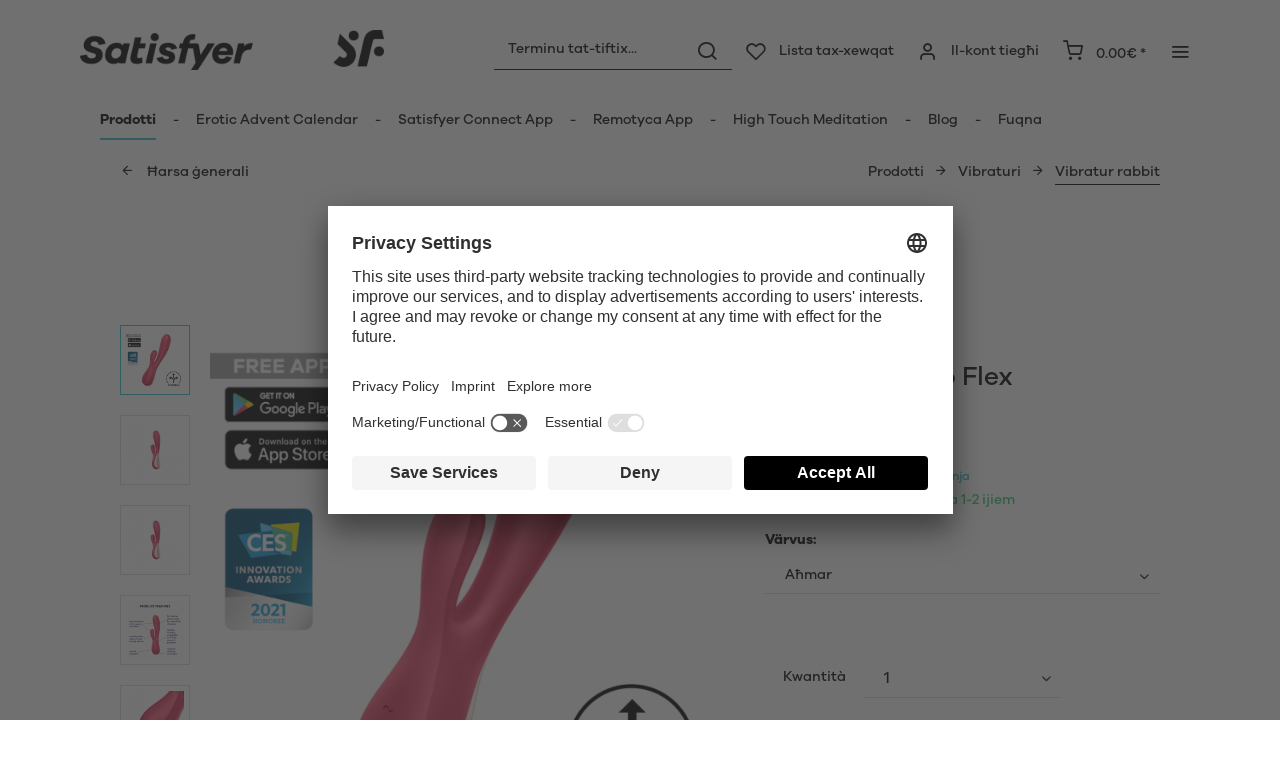

--- FILE ---
content_type: text/html; charset=UTF-8
request_url: https://www.satisfyer.com/mt/satisfyer-mono-flex-connect-app
body_size: 32576
content:
<!DOCTYPE html> <html class="no-js" lang="mt" itemscope="itemscope" itemtype="https://schema.org/WebPage"> <head> <meta charset="utf-8"> <meta name="author" content="" /> <meta name="robots" content="index,follow" /> <meta name="revisit-after" content="15 days" /> <meta name="keywords" content="ta’, permezz, Flex, Mono, li, huwa, huma, vibrazzjonijiet, Apple, jew, jistgħu, ukoll, jiġu, minn, trademarks, muturi, biex, jista’, Satisfyer, vibrator" /> <meta name="description" content="Satisfyer Mono Flex Connect App għall-istimulazzjoni simultanja tal-klitoride u tal-G-spot. Konsenja newtrali ✔️ Konsenja veloċi ✔️ Ħlas sigur!" /> <meta property="og:type" content="product" /> <meta property="og:site_name" content="Satisfyer MT" /> <meta property="og:url" content="https://www.satisfyer.com/mt/satisfyer-mono-flex-connect-app" /> <meta property="og:title" content="Satisfyer Mono Flex Connect App" /> <meta property="og:description" content="Iż-żewġ muturi b’saħħithom, il-binja lixxa kollha tas-silikon u l-istimulazzjoni simultanja tal-G-spot u tal-klitoride jagħmlu l-Mono Flex l-aqwa…" /> <meta property="og:image" content="https://satisfyer.imb-images.com/cdn-cgi/image/onerror=redirect%2Cformat=auto/media/image/d7/fd/73/satisfyer-mono-flex-rabbit-vibrator-red-first-view.png" /> <meta property="product:brand" content="Triple A Import GmbH" /> <meta property="product:price" content="79,95" /> <meta property="product:product_link" content="https://www.satisfyer.com/mt/satisfyer-mono-flex-connect-app" /> <meta name="twitter:card" content="product" /> <meta name="twitter:site" content="Satisfyer MT" /> <meta name="twitter:title" content="Satisfyer Mono Flex Connect App" /> <meta name="twitter:description" content="Iż-żewġ muturi b’saħħithom, il-binja lixxa kollha tas-silikon u l-istimulazzjoni simultanja tal-G-spot u tal-klitoride jagħmlu l-Mono Flex l-aqwa…" /> <meta name="twitter:image" content="https://satisfyer.imb-images.com/cdn-cgi/image/onerror=redirect%2Cformat=auto/media/image/d7/fd/73/satisfyer-mono-flex-rabbit-vibrator-red-first-view.png" /> <meta itemprop="copyrightHolder" content="Satisfyer MT" /> <meta itemprop="copyrightYear" content="2014" /> <meta itemprop="isFamilyFriendly" content="False" /> <meta itemprop="image" content="https://satisfyer.imb-images.com/cdn-cgi/image/onerror=redirect%2Cformat=auto/media/image/fe/dd/a4/Satisfyer-Logo_380x50px.png" /> <meta name="viewport" content="width=device-width, initial-scale=1.0"> <meta name="mobile-web-app-capable" content="yes"> <meta name="apple-mobile-web-app-title" content="Satisfyer MT"> <meta name="apple-mobile-web-app-capable" content="yes"> <meta name="apple-mobile-web-app-status-bar-style" content="default"> <meta name="google-site-verification" content="rc-4C5C9OVA_o4WGFirEVqSfcMEKHoblgSIwkzsHE3M" /> <link rel="alternate" href="https://www.satisfyer.com/de/satisfyer-mono-flex-connect-app" hreflang="de-de"> <link rel="alternate" href="https://www.satisfyer.com/de/en/satisfyer-mono-flex-connect-app" hreflang="en-de"> <link rel="alternate" href="https://www.satisfyer.com/int/satisfyer-mono-flex-connect-app" hreflang="x-default"> <link rel="alternate" href="https://www.satisfyer.com/uk/satisfyer-mono-flex-connect-app" hreflang="en-gb"> <link rel="alternate" href="https://www.satisfyer.com/be/satisfyer-mono-flex-connect-app" hreflang="nl-be"> <link rel="alternate" href="https://www.satisfyer.com/be/de/satisfyer-mono-flex-connect-app" hreflang="de-be"> <link rel="alternate" href="https://www.satisfyer.com/be/fr/satisfyer-mono-flex-connect-app" hreflang="fr-be"> <link rel="alternate" href="https://www.satisfyer.com/fr/satisfyer-mono-flex-connect-app" hreflang="fr-fr"> <link rel="alternate" href="https://www.satisfyer.com/fr/en/satisfyer-mono-flex-connect-app" hreflang="en-fr"> <link rel="alternate" href="https://www.satisfyer.com/bg/satisfyer-mono-flex-connect-app" hreflang="bg-bg"> <link rel="alternate" href="https://www.satisfyer.com/bg/ru/satisfyer-mono-flex-connect-app" hreflang="ru-bg"> <link rel="alternate" href="https://www.satisfyer.com/dk/satisfyer-mono-flex-connect-app" hreflang="da-dk"> <link rel="alternate" href="https://www.satisfyer.com/ee/satisfyer-mono-flex-connect-app" hreflang="ee-ee"> <link rel="alternate" href="https://www.satisfyer.com/ee/ru/satisfyer-mono-flex-connect-app" hreflang="ru-ee"> <link rel="alternate" href="https://www.satisfyer.com/fi/satisfyer-mono-flex-connect-app" hreflang="fi-fi"> <link rel="alternate" href="https://www.satisfyer.com/fi/en/satisfyer-mono-flex-connect-app" hreflang="en-fi"> <link rel="alternate" href="https://www.satisfyer.com/gr/satisfyer-mono-flex-connect-app" hreflang="el-gr"> <link rel="alternate" href="https://www.satisfyer.com/ie/satisfyer-mono-flex-connect-app" hreflang="ie-ie"> <link rel="alternate" href="https://www.satisfyer.com/it/satisfyer-mono-flex-connect-app" hreflang="it-it"> <link rel="alternate" href="https://www.satisfyer.com/it/en/satisfyer-mono-flex-connect-app" hreflang="en-it"> <link rel="alternate" href="https://www.satisfyer.com/hr/satisfyer-mono-flex-connect-app" hreflang="hr-hr"> <link rel="alternate" href="https://www.satisfyer.com/lv/satisfyer-mono-flex-connect-app" hreflang="lv-lv"> <link rel="alternate" href="https://www.satisfyer.com/lv/ru/satisfyer-mono-flex-connect-app" hreflang="ru-lv"> <link rel="alternate" href="https://www.satisfyer.com/lt/satisfyer-mono-flex-connect-app" hreflang="lt-lt"> <link rel="alternate" href="https://www.satisfyer.com/dk/en/satisfyer-mono-flex-connect-app" hreflang="en-dk"> <link rel="alternate" href="https://www.satisfyer.com/gr/en/satisfyer-mono-flex-connect-app" hreflang="en-gr"> <link rel="alternate" href="https://www.satisfyer.com/lt/ru/satisfyer-mono-flex-connect-app" hreflang="ru-lt"> <link rel="alternate" href="https://www.satisfyer.com/nl/en/satisfyer-mono-flex-connect-app" hreflang="en-nl"> <link rel="alternate" href="https://www.satisfyer.com/lu/satisfyer-mono-flex-connect-app" hreflang="lu-lu"> <link rel="alternate" href="https://www.satisfyer.com/lu/en/satisfyer-mono-flex-connect-app" hreflang="en-lu"> <link rel="alternate" href="https://www.satisfyer.com/mt/satisfyer-mono-flex-connect-app" hreflang="mt-mt"> <link rel="alternate" href="https://www.satisfyer.com/nl/satisfyer-mono-flex-connect-app" hreflang="nl-nl"> <link rel="alternate" href="https://www.satisfyer.com/at/satisfyer-mono-flex-connect-app" hreflang="de-at"> <link rel="alternate" href="https://www.satisfyer.com/at/en/satisfyer-mono-flex-connect-app" hreflang="en-at"> <link rel="alternate" href="https://www.satisfyer.com/pl/satisfyer-mono-flex-connect-app" hreflang="pl-pl"> <link rel="alternate" href="https://www.satisfyer.com/pl/en/satisfyer-mono-flex-connect-app" hreflang="en-pl"> <link rel="alternate" href="https://www.satisfyer.com/pt/satisfyer-mono-flex-connect-app" hreflang="pt-pt"> <link rel="alternate" href="https://www.satisfyer.com/pt/en/satisfyer-mono-flex-connect-app" hreflang="en-pt"> <link rel="alternate" href="https://www.satisfyer.com/ro/satisfyer-mono-flex-connect-app" hreflang="ro-ro"> <link rel="alternate" href="https://www.satisfyer.com/ro/ru/satisfyer-mono-flex-connect-app" hreflang="ru-ro"> <link rel="alternate" href="https://www.satisfyer.com/se/satisfyer-mono-flex-connect-app" hreflang="se-se"> <link rel="alternate" href="https://www.satisfyer.com/se/en/satisfyer-mono-flex-connect-app" hreflang="en-se"> <link rel="alternate" href="https://www.satisfyer.com/sk/satisfyer-mono-flex-connect-app" hreflang="sk-sk"> <link rel="alternate" href="https://www.satisfyer.com/sk/ru/satisfyer-mono-flex-connect-app" hreflang="ru-sk"> <link rel="alternate" href="https://www.satisfyer.com/si/satisfyer-mono-flex-connect-app" hreflang="sl-si"> <link rel="alternate" href="https://www.satisfyer.com/es/satisfyer-mono-flex-connect-app" hreflang="es-es"> <link rel="alternate" href="https://www.satisfyer.com/es/en/satisfyer-mono-flex-connect-app" hreflang="en-es"> <link rel="alternate" href="https://www.satisfyer.com/cz/satisfyer-mono-flex-connect-app" hreflang="cs-cz"> <link rel="alternate" href="https://www.satisfyer.com/cz/en/satisfyer-mono-flex-connect-app" hreflang="en-cz"> <link rel="alternate" href="https://www.satisfyer.com/hu/satisfyer-mono-flex-connect-app" hreflang="hu-hu"> <link rel="alternate" href="https://www.satisfyer.com/hu/en/satisfyer-mono-flex-connect-app" hreflang="en-hu"> <link rel="alternate" href="https://www.satisfyer.com/cy/satisfyer-mono-flex-connect-app" hreflang="cy-cy"> <link rel="alternate" href="https://www.satisfyer.com/cy/en/satisfyer-mono-flex-connect-app" hreflang="en-cy"> <link rel="alternate" href="https://www.satisfyer.com/no/satisfyer-mono-flex-connect-app" hreflang="no-no"> <link rel="alternate" href="https://www.satisfyer.com/no/en/satisfyer-mono-flex-connect-app" hreflang="en-no"> <link rel="alternate" href="https://www.satisfyer.com/ch/satisfyer-mono-flex-connect-app" hreflang="de-ch"> <link rel="alternate" href="https://www.satisfyer.com/ch/fr/satisfyer-mono-flex-connect-app" hreflang="fr-ch"> <link rel="alternate" href="https://www.satisfyer.com/ch/it/satisfyer-mono-flex-connect-app" hreflang="it-ch"> <link rel="alternate" href="https://www.satisfyer.com/hr/en/satisfyer-mono-flex-connect-app" hreflang="en-hr"> <link rel="alternate" href="https://www.satisfyer.com/mt/en/satisfyer-mono-flex-connect-app" hreflang="en-mt"> <link rel="alternate" href="https://www.satisfyer.com/si/ru/satisfyer-mono-flex-connect-app" hreflang="ru-si"> <link rel="alternate" href="https://us.satisfyer.com/us/satisfyer-mono-flex-connect-app" hreflang="en-us"> <link rel="alternate" href="https://us.satisfyer.com/us/es/satisfyer-mono-flex-connect-app" hreflang="es-us"> <link rel="alternate" href="https://us.satisfyer.com/ca/satisfyer-mono-flex-connect-app" hreflang="en-ca"> <link rel="alternate" href="https://us.satisfyer.com/ca/fr/satisfyer-mono-flex-connect-app" hreflang="fr-ca"> <link rel="apple-touch-icon-precomposed" href="https://satisfyer.imb-images.com/cdn-cgi/image/onerror=redirect%2Cformat=auto/media/image/e6/4c/84/apple-touch-icon.png"> <link rel="shortcut icon" href="https://satisfyer.imb-images.com/cdn-cgi/image/onerror=redirect%2Cformat=auto/media/unknown/43/ef/78/favicongmmg5nUb9xVHG.ico"> <meta name="msapplication-navbutton-color" content="#2bbcd0" /> <meta name="application-name" content="Satisfyer MT" /> <meta name="msapplication-starturl" content="https://www.satisfyer.com/mt/" /> <meta name="msapplication-window" content="width=1024;height=768" /> <meta name="msapplication-TileImage" content="https://satisfyer.imb-images.com/cdn-cgi/image/onerror=redirect%2Cformat=auto/media/image/f0/ea/3a/mstile-150x150.png"> <meta name="msapplication-TileColor" content="#2bbcd0"> <meta name="theme-color" content="#2bbcd0" /> <link rel="canonical" href="https://www.satisfyer.com/mt/satisfyer-mono-flex-connect-app" /> <title itemprop="name">Satisfyer Mono Flex Connect App | Satisfyer MT</title> <link rel="stylesheet" href="https://use.fontawesome.com/releases/v5.2.0/css/all.css" integrity="sha384-hWVjflwFxL6sNzntih27bfxkr27PmbbK/iSvJ+a4+0owXq79v+lsFkW54bOGbiDQ" crossorigin="anonymous"> <link href="/web/cache/1764167698_933615a4d87759e330946150bee07c1b.css" media="all" rel="stylesheet" type="text/css" /> <style> .is--ctl-listing .header--wrap:before { } .is--ctl-detail .header--wrap:before { background-image: url(https://satisfyer.imb-images.com/cdn-cgi/image/onerror=redirect%2Cformat=auto/media/image/bc/33/b9/Desktop_Rabbit.png); } .is--ctl-blog .header--wrap:before { background-image: url(/); } .emz-conversion-header { color: white; display: block !important; text-align: center; background: #51FF60; height: auto; line-height: 40px; padding: unset; width: 100vw; position: relative; left: 50%; right: 50%; margin-left: -50vw; margin-right: -50vw; font-size: 16px; } .emz-conversion-header > div.container { background-color: transparent; display: flex;justify-content: center;} .js--tab-menu .tab--link { color: white !important } .is--ctl-listing .header--wrap:before { top: 160px; } @media screen and (min-width: 48em) { .is--ctl-listing .header--wrap:before { top: 140px; } } .usp-table { table-layout: fixed; } .usp-table td:first-child { min-width: 80px; } .prop-table td { position: relative; padding-left: 105px; } .prop-table td::before { display: inline-block; content: ''; -webkit-border-radius: 0.375rem; border-radius: 0.375rem; height: 0.75rem; width: 0.75rem; background-color: #bdbdbd; margin-left: 40px; position: absolute; left: 0; margin-top: 0.2rem; } @media (max-width: 680px) { .prop-table, .prop-table tbody, .prop-table tr, .prop-table td { display: block; } .prop-table td { padding-left: 94px; } .prop-table td::before { margin-left: 37px; } } @media (max-width: 680px) { .prop-table td:first-child { padding-right: 69px; } } .category--teaser-bottom { border: none !important; } .panel--title { font-size: xx-large !important; } .product--description table tr:nth-child(even) td { background: transparent; } .listing--sidebar { margin-bottom:0!important; } @media (max-width: 768px) { .emotion--banner-slider .image-slider--dots { bottom: 2.625rem; top: auto; left: 0; display: block; position: absolute; width: 100%; text-align: center; padding: 0; } .emotion--banner-slider .image-slider--dots .dot--link, .emotion--banner-slider .image-slider--dots a { width: .5rem; border-radius: .5rem; border-radius: 100%; margin: 0rem .3rem 0rem .3rem; width: 3rem; height: 3rem; -webkit-transition: all .3s ease; transition: all .3s ease; background: #16313a ; display: inline-block; border: 5px solid rgba(255,255,255,0.5); cursor: pointer; text-indent: -99999em; background-clip: padding-box; } .emotion--banner-slider .image-slider--dots .dot--link.is--active, .emotion--banner-slider .image-slider--dots .dot--link:hover { border-color: #16313a; background: #16313a; height: 3rem; } .emotion--banner-slider .image-slider--dots .dot--link { border: 6px solid #000; background: transparent; } .image-slider--container .arrow { height: 200px!important; width: 200px!important; border-radius: 50%!important; } .product-slider .product-slider--arrow.is--horizontal { height: 100px!important; width: 100px!important; border-radius: 50%!important; } .image-slider--container .arrow.is--left { -webkit-transform: translate3d(100px, -50%, 0)!important; transform: translate3d(100px, -50%, 0)!important; } .product-slider .product-slider--arrow.is--horizontal.arrow--prev { -webkit-transform: translate3d(50px, -50%, 0)!important; transform: translate3d(50px, -50%, 0)!important; } .image-slider--container .arrow.is--right { -webkit-transform: translate3d(-100px, -50%, 0)!important; transform: translate3d(-100px, -50%, 0)!important; } .product-slider .product-slider--arrow.is--horizontal.arrow--next { -webkit-transform: translate3d(-50px, -50%, 0)!important; transform: translate3d(-50px, -50%, 0)!important; } .image-slider--container .arrow::before { font-size: 50px!important; font-family: 'shopware'; } .product-slider .product-slider--arrow.is--horizontal::before { font-size: 25px!important; font-family: 'shopware'; } .image-slider--container .arrow.is--right::before { content: "\e60f"!important; right: 70px; } .product-slider .product-slider--arrow.is--horizontal.arrow--next::before{ content: "\e60f"!important; right: 35px; } .image-slider--container .arrow.is--left::before { content: "\e611"!important; left: 70px; } .product-slider .product-slider--arrow.is--horizontal.arrow--prev::before{ content: "\e611"!important; left: 35px; } } .product--description-short { display: none; } /* muli-regular - latin */ @font-face { font-family: 'Galano'; font-style: normal; font-weight: 400; src: url('/custom/plugins/AaaSatisfyerTheme/Resources/Themes/Frontend/Satisfyer/frontend/_public/src/fonts/SatisfyerGalano-Medium.eot'), /* IE9 Compat Modes */ url('/custom/plugins/AaaSatisfyerTheme/Resources/Themes/Frontend/Satisfyer/frontend/_public/src/fonts/SatisfyerGalano-Medium.eot?#iefix') format('embedded-opentype'), /* IE6-IE8 */ url('/custom/plugins/AaaSatisfyerTheme/Resources/Themes/Frontend/Satisfyer/frontend/_public/src/fonts/SatisfyerGalano-Medium.woff2') format('woff2'), /* Super Modern Browsers */ url('/custom/plugins/AaaSatisfyerTheme/Resources/Themes/Frontend/Satisfyer/frontend/_public/src/fonts/SatisfyerGalano-Medium.woff') format('woff'), /* Modern Browsers */ url('/custom/plugins/AaaSatisfyerTheme/Resources/Themes/Frontend/Satisfyer/frontend/_public/src/fonts/SatisfyerGalano-Medium.ttf') format('truetype'); /* Safari, Android, iOS */ } /* muli-700 - latin */ @font-face { font-family: 'Galano'; font-style: normal; font-weight: 700; src: url('/custom/plugins/AaaSatisfyerTheme/Resources/Themes/Frontend/Satisfyer/frontend/_public/src/fonts/SatisfyerGalano-Bold.eot'), /* IE9 Compat Modes */ url('/custom/plugins/AaaSatisfyerTheme/Resources/Themes/Frontend/Satisfyer/frontend/_public/src/fonts/SatisfyerGalano-Bold.eot?#iefix') format('embedded-opentype'), /* IE6-IE8 */ url('/custom/plugins/AaaSatisfyerTheme/Resources/Themes/Frontend/Satisfyer/frontend/_public/src/fonts/SatisfyerGalano-Bold.woff2') format('woff2'), /* Super Modern Browsers */ url('/custom/plugins/AaaSatisfyerTheme/Resources/Themes/Frontend/Satisfyer/frontend/_public/src/fonts/SatisfyerGalano-Bold.woff') format('woff'), /* Modern Browsers */ url('/custom/plugins/AaaSatisfyerTheme/Resources/Themes/Frontend/Satisfyer/frontend/_public/src/fonts/SatisfyerGalano-Bold.ttf') format('truetype'); /* Safari, Android, iOS */ } .product--box .action--note { font-size: initial; padding-top: 0; padding-right:0 ; } </style> <link rel="stylesheet" href="https://maxcdn.bootstrapcdn.com/font-awesome/4.4.0/css/font-awesome.min.css"> <script>
dataLayer = window.dataLayer || [];
// Clear the previous ecommerce object
dataLayer.push({ ecommerce: null });
// Push regular datalayer
dataLayer.push ({"pageTitle":"Satisfyer Mono Flex Connect App | Satisfyer MT","pageCategory":"Detail","pageSubCategory":"","pageCategoryID":62,"productCategoryPath":"","pageSubCategoryID":"","pageCountryCode":"mt_MT","pageLanguageCode":"mt","pageVersion":1,"pageTestVariation":"1","pageValue":1,"pageAttributes":"1","productID":110,"productStyleID":"","productEAN":"4061504002668","productName":"Satisfyer Mono Flex Connect App","productPrice":"79.95","productCategory":null,"productCurrency":"EUR","productColor":"","productRealColor":"","productSku":"SW10108.2"});
// Push new GA4 tags
dataLayer.push({"event":"view_item","ecommerce":{"currency":"EUR","value":"79.95","items":[{"item_id":"SW10108.2","item_name":"Satisfyer Mono Flex Connect App","affiliation":"Satisfyer MT","index":0,"item_brand":"Triple A Import GmbH","item_list_id":62,"item_list_name":"Category","price":"79.95","quantity":1,"item_category":"Prodotti","item_category1":"Vibraturi","item_category2":"Vibratur rabbit"}]}});
// Push Remarketing tags
var google_tag_params = {ecomm_pagetype:"product",ecomm_pcat:["Vibratur rabbit"],ecomm_prodid:"SW10108.2",ecomm_pname:"Satisfyer Mono Flex Connect App",ecomm_pvalue:79.95,ecomm_totalvalue:79.95}
dataLayer.push ({
'event':'remarketingTriggered',
'google_tag_params': window.google_tag_params
});
</script> <script>(function(w,d,s,l,i){w[l]=w[l]||[];w[l].push({'gtm.start':
new Date().getTime(),event:'gtm.js'});var f=d.getElementsByTagName(s)[0],
j=d.createElement(s),dl=l!='dataLayer'?'&l='+l:'';j.async=true;j.src=
'https://www.googletagmanager.com/gtm.js?id='+i+dl;f.parentNode.insertBefore(j,f);
})(window,document,'script','dataLayer','GTM-MVHL3PRR');</script> </head> <body class=" is--ctl-detail is--act-index is--two-line is--logo-left categories--left tooltip--left " > <script>
function playVideo(container) {
let iframe = container.querySelector('iframe');
if(iframe) {
iframe.style.display = 'block';
iframe.setAttribute("src", iframe.dataset.src);
}
}
</script> <div class="top-bar" style="background:#3c7da5;padding:0px 0;font-size:20px;"> <center> <span style="color:#fff;"></span> </center> </div>  <noscript> <iframe src="https://www.googletagmanager.com/ns.html?id=GTM-MVHL3PRR" height="0" width="0" style="display:none;visibility:hidden"> </iframe> </noscript>  <div data-paypalUnifiedMetaDataContainer="true" data-paypalUnifiedRestoreOrderNumberUrl="https://www.satisfyer.com/mt/widgets/PaypalUnifiedOrderNumber/restoreOrderNumber" class="is--hidden"> </div> <script>
document.bestitAmazonPayWidgetJsUrl = 'https://static-eu.payments-amazon.com/OffAmazonPayments/de/lpa/js/Widgets.js';
</script> <div class="bestit-amazon-pay" data-async="1" data-controller="detail" data-action="index" data-sellerId="A2PYHJW5LPFC1G" data-clientId="amzn1.application-oa2-client.7cb9cb3d62214b67865713e63c0ac375" data-purchaseId="" data-session="asess" data-smartphoneCollapsible="0" data-minimumOrderValue="0" data-basketValue="0" data-currency="EUR" data-scaEndpoint="https://www.satisfyer.com/mt/AmazonPay/sca" data-errorPageUrl="https://www.satisfyer.com/mt/checkout/cart/amazonPayError/1" data-basketSignature="" data-amazonPaySelected="false" data-closeLoadingIndicatorText="<p class=animation-text>Klicken Sie hier, um den Vorgang abzubrechen.</p>"> </div> <div class="page-wrap"> <noscript class="noscript-main"> <div class="alert is--warning"> <div class="alert--icon"> <i class="icon--element icon--warning"></i> </div> <div class="alert--content"> Um Satisfyer&#x20;MT in vollem Umfang nutzen zu k&ouml;nnen, empfehlen wir Ihnen Javascript in Ihrem Browser zu aktiveren. </div> </div> </noscript> <div class="emz-conversion-header"> <div class="container"> <div class="emz-conversion-header-column"> </div> <div class="emz-conversion-header-column"> </div> <div class="emz-conversion-header-column"> </div> </div> </div> <div class="top-bar--offcanvas off-canvas is--right"> <div class="offcanvas--wrapper"> <div class="buttons--off-canvas"> <a href="#" title="Agħlaq it-tieqa" class="close--off-canvas"> <i class="icon--arrow-left"></i> Agħlaq it-tieqa </a> </div> <div class="top-bar offcanvas--content"> <div class="container block-group"> <div class="top-bar--logo"> <div class="logo--offcanvas"> <a class="logo--link" href="https://www.satisfyer.com/mt/" title="Satisfyer MT - Lura fil-paġna tal-bidu"> <img srcset="https://satisfyer.imb-images.com/cdn-cgi/image/onerror=redirect%2Cformat=auto/media/image/12/84/d3/satisfyer_sign.png" alt="Satisfyer MT - Lura fil-paġna tal-bidu" width="100%" height="100" /> </a> </div> </div> <div class="top-bar--marketing"> </div> <nav class="top-bar--navigation" role="menubar">  <div class="top-bar--language navigation--entry" > <div class="language--form-headline entry--headline"> Lingwi </div> <form method="post" class="language--form"> <div class="field--select has--dropdown" aria-haspopup="true" data-dropdown-menu="true"> <div class="select-field"> <div class="select"> <span class="language--flag mt_MT"></span> <span class="language--name"> Malti </span> </div> </div> <ul class="dropdown--list is--rounded"> <li class="dropdown--entry"> <button type="submit" class="dropdown--link active" name="__shop" value="183"> <span class="language--flag mt_MT"></span> <span class="language--name"> Malti </span> </button> </li> <li class="dropdown--entry"> <button type="submit" class="dropdown--link" name="__shop" value="650"> <span class="language--flag en_GB"></span> <span class="language--name"> English </span> </button> </li> </ul> <input type="hidden" name="__redirect" value="1"> </div> </form> </div>  <ul class="service--list is--rounded" role="menu"> <li class="service--entry" role="menuitem"> <a class="service--link" href="https://www.satisfyer.com/mt/accessibility" title="Accessibility" target="_parent"> Accessibility </a> </li> <li class="service--entry" role="menuitem"> <a class="service--link" href="https://www.satisfyer.com/mt/get-access-to-our-catalogue" title="Contact us today" target="_self"> Contact us today </a> </li> <li class="service--entry" role="menuitem"> <a class="service--link" href="javascript:openCookieConsentManager()" title="Settings tal-cookies" > Settings tal-cookies </a> </li> <li class="service--entry" role="menuitem"> <a class="service--link" href="https://www.satisfyer.com/mt/faq" title="FAQ" > FAQ </a> </li> <li class="service--entry" role="menuitem"> <a class="service--link" href="https://www.satisfyer.com/mt/istruzzjonijiet-ghall-uzu" title="Istruzzjonijiet għall-użu" > Istruzzjonijiet għall-użu </a> </li> <li class="service--entry" role="menuitem"> <a class="service--link" href="https://www.satisfyer.com/mt/contact-form" title="Kuntatt" target="_self"> Kuntatt </a> </li> <li class="service--entry" role="menuitem"> <a class="service--link" href="https://www.satisfyer.com/mt/aghfas-login" title="Agħfas Login" > Agħfas Login </a> </li> </ul> </nav> </div> </div> <div class="top-bar--login-register block" role="menuitem"> <a href="https://www.satisfyer.com/mt/account" title="Registrieren" class="navigation--entry register--text account--entry"> Registrieren </a> <span>jew</span> <a href="https://www.satisfyer.com/mt/account" title="Irreġistra" class="navigation--entry login--text account--entry"> Irreġistra </a> </div> </div> </div> <div class="header--wrap " data-sticky-header="true" data-offset="true"> <div class="header-wrap--inner"> <header class="header-main"> <div class="header--main-wrap"> <div class="container header--navigation"> <div class="logo-main block-group" role="banner"> <div class="logo--shop block"> <a class="logo--link" href="https://www.satisfyer.com/mt" title="Satisfyer MT - Lura fil-paġna tal-bidu"> <picture> <source srcset="https://satisfyer.imb-images.com/cdn-cgi/image/onerror=redirect%2Cformat=auto/media/image/fe/dd/a4/Satisfyer-Logo_380x50px.png" media="(min-width: 78.75em)"> <source srcset="https://satisfyer.imb-images.com/cdn-cgi/image/onerror=redirect%2Cformat=auto/media/image/fe/dd/a4/Satisfyer-Logo_380x50px.png" media="(min-width: 64em)"> <source srcset="https://satisfyer.imb-images.com/cdn-cgi/image/onerror=redirect%2Cformat=auto/media/image/2a/b8/7c/Satisfyer-Logo_760x100px.png" media="(min-width: 48em)"> <img srcset="https://satisfyer.imb-images.com/cdn-cgi/image/onerror=redirect%2Cformat=auto/media/image/08/1c/14/Satisfyer-Logo_380x50pxrWTlJcKrSzGQq.png" alt="Satisfyer MT - Lura fil-paġna tal-bidu" /> </picture> </a> </div> </div> <nav class="shop--navigation block-group"> <ul class="navigation--list block-group" role="menubar"> <li class="navigation--entry entry--menu-left" role="menuitem"> <a class="entry--link entry--trigger btn is--icon-left" href="#offcanvas--left" data-offcanvas="true" data-offCanvasSelector=".sidebar-main"> <i class="icon--menu"></i> <span>Menü</span> </a> </li> <li class="navigation--entry entry--search" role="menuitem" data-search="true" aria-haspopup="true"> <a class="btn entry--link entry--trigger" href="#show-hide--search" title="Suche anzeigen / schließen" data-atmos-tooltip="Suche anzeigen / schließen" data-atmos-tooltip-pos="left"> <i class="icon--search"></i> <span class="search--display">Fittex</span> </a> <form action="/mt/search" method="get" class="main-search--form"> <input type="search" name="sSearch" aria-label="Terminu tat-tiftix..." class="main-search--field" autocomplete="off" autocapitalize="off" placeholder="Terminu tat-tiftix..." maxlength="30" /> <button type="submit" class="main-search--button" aria-label="Fittex"> <i class="icon--search"></i> <span class="main-search--text">Fittex</span> </button> <div class="form--ajax-loader">&nbsp;</div> </form> <div class="main-search--results"></div> </li>  <li class="service--entry navigation--entry entry--notepad" data-atmos-tooltip="Lista tax-xewqat" data-atmos-tooltip-pos="left" role="menuitem"> <a href="https://www.satisfyer.com/mt/note" class="btn is--icon-left entry--link notepad--link" title="Lista tax-xewqat"> <i class="icon--heart"></i> <span class="notepad--display"> Lista tax-xewqat </span> </a> </li> <li class="navigation--entry entry--account with-slt" data-offcanvas="true" data-offCanvasSelector=".account--dropdown-navigation" data-atmos-tooltip="Il-kont tiegħi" data-atmos-tooltip-pos="left" role="menuitem"> <a href="https://www.satisfyer.com/mt/account" title="Il-kont tiegħi" class="btn is--icon-left entry--link account--link"> <i class="icon--account"></i> <span class="account--display"> Il-kont tiegħi </span> </a> <div class="account--dropdown-navigation"> <div class="navigation--smartphone"> <div class="entry--close-off-canvas"> <a href="#close-account-menu" class="account--close-off-canvas" title="Menü schließen"> Menü schließen <i class="icon--arrow-right"></i> </a> </div> </div> <div class="account--menu is--rounded is--personalized"> <span class="navigation--headline"> Il-kont tiegħi </span> <div class="account--menu-container"> <ul class="sidebar--navigation navigation--list is--level0 show--active-items"> <li class="navigation--entry"> <span class="navigation--signin"> <a href="https://www.satisfyer.com/mt/account#hide-registration" class="blocked--link btn is--primary navigation--signin-btn" data-collapseTarget="#registration" data-action="close"> Idħol </a> <span class="navigation--register"> jew <a href="https://www.satisfyer.com/mt/account#show-registration" class="blocked--link" data-collapseTarget="#registration" data-action="open"> Irreġistra </a> </span> </span> </li> <li class="navigation--entry"> <a href="https://www.satisfyer.com/mt/account" title="Ħarsa ġenerali" class="navigation--link"> Ħarsa ġenerali </a> </li> <li class="navigation--entry"> <a href="https://www.satisfyer.com/mt/account/profile" title="Dejta personali" class="navigation--link" rel="nofollow"> Dejta personali </a> </li> <li class="navigation--entry"> <a href="https://www.satisfyer.com/mt/address/index/sidebar/" title="Indirizzi" class="navigation--link" rel="nofollow"> Indirizzi </a> </li> <li class="navigation--entry"> <a href="https://www.satisfyer.com/mt/account/payment" title="Tipi ta' pagamenti" class="navigation--link" rel="nofollow"> Tipi ta' pagamenti </a> </li> <li class="navigation--entry"> <a href="https://www.satisfyer.com/mt/note" title="Lista tax-xewqat" class="navigation--link" rel="nofollow"> Lista tax-xewqat </a> </li> </ul> </div> </div> </div> </li> <li class="navigation--entry entry--cart" data-atmos-tooltip="Ixtri shopping" data-atmos-tooltip-pos="left" role="menuitem"> <a class="btn is--icon-left cart--link" href="https://www.satisfyer.com/mt/checkout/cart" title="Ixtri shopping"> <span class="cart--display"> Ixtri shopping </span> <span class="badge is--primary cart--quantity is--hidden">0</span> <i class="icon--basket"></i> <span class="cart--amount"> 0.00&euro; * </span> </a> <div class="ajax-loader">&nbsp;</div> </li>  <li class="navigation--entry entry--menu-right entry--topbar" role="menuitem"> <a class="topbar--link entry--link entry--trigger btn is--icon-left" href="#offcanvas--right" data-offcanvas="true" data-offCanvasSelector=".top-bar--offcanvas" data-closeButtonSelector=".close--off-canvas" data-direction="fromRight" data-atmos-tooltip="Aktar " data-atmos-tooltip-pos="left"> <i class="icon--menu"></i> </a> </li> </ul> </nav> </div> </div> </header> <nav class="navigation-main headline--hidden"> <div class="container" data-menu-scroller="true" data-listSelector=".navigation--list.container" data-viewPortSelector=".navigation--list-wrapper"> <div class="navigation--list-wrapper"> <ul class="navigation--list container" role="menubar" itemscope="itemscope" itemtype="https://schema.org/SiteNavigationElement"> <li class="navigation--entry is--active hover--effect-13" role="menuitem"> <a class="navigation--link is--active" data-hover="Prodotti" href="https://www.satisfyer.com/mt/prodotti" title="Prodotti" itemprop="url"> <span data-hover="Prodotti" itemprop="name">Prodotti</span> </a> </li> <li class="navigation--entry hover--effect-13" role="menuitem"> <a class="navigation--link" data-hover="Erotic Advent Calendar" href="https://www.satisfyer.com/mt/erotic-advent-calendar" title="Erotic Advent Calendar" itemprop="url"> <span data-hover="Erotic Advent Calendar" itemprop="name">Erotic Advent Calendar</span> </a> </li> <li class="navigation--entry hover--effect-13" role="menuitem"> <a class="navigation--link" data-hover="Satisfyer Connect App" href="https://www.satisfyer.com/mt/satisfyer-connect-app" title="Satisfyer Connect App" itemprop="url"> <span data-hover="Satisfyer Connect App" itemprop="name">Satisfyer Connect App</span> </a> </li> <li class="navigation--entry hover--effect-13" role="menuitem"> <a class="navigation--link" data-hover="Remotyca App" href="https://www.satisfyer.com/mt/remotyca-app" title="Remotyca App" itemprop="url"> <span data-hover="Remotyca App" itemprop="name">Remotyca App</span> </a> </li> <li class="navigation--entry hover--effect-13" role="menuitem"> <a class="navigation--link" data-hover="High Touch Meditation" href="https://www.satisfyer.com/mt/high-touch-meditation" title="High Touch Meditation" itemprop="url"> <span data-hover="High Touch Meditation" itemprop="name">High Touch Meditation</span> </a> </li> <li class="navigation--entry hover--effect-13" role="menuitem"> <a class="navigation--link" data-hover="Blog" href="https://www.satisfyer.com/mt/blog" title="Blog" itemprop="url"> <span data-hover="Blog" itemprop="name">Blog</span> </a> </li> <li class="navigation--entry hover--effect-13" role="menuitem"> <a class="navigation--link" data-hover="Fuqna" href="https://www.satisfyer.com/mt/fuqna" title="Fuqna" itemprop="url"> <span data-hover="Fuqna" itemprop="name">Fuqna</span> </a> </li> </ul> </div> <div class="advanced-menu" data-advanced-menu="true" data-hoverDelay="250"> <div class="menu--container"> <div class="button-container"> <a href="https://www.satisfyer.com/mt/prodotti" class="button--category" aria-label="Zur Kategorie Prodotti" title="Zur Kategorie Prodotti"> <i class="icon--arrow-right"></i> Zur Kategorie Prodotti </a> <span class="button--close"> <i class="icon--cross"></i> </span> </div> <div class="content--wrapper has--content has--teaser"> <ul class="menu--list menu--level-0 columns--3" style="width: 75%;"> <li class="menu--list-item item--level-0" style="width: 100%"> <a href="https://www.satisfyer.com/mt/prodotti/neuheiten" class="menu--list-item-link" aria-label="Neuheiten" title="Neuheiten">Neuheiten</a> </li> <li class="menu--list-item item--level-0" style="width: 100%"> <a href="https://www.satisfyer.com/mt/prodotti/satisfyer-kiss-range" class="menu--list-item-link" aria-label="Satisfyer Kiss Range" title="Satisfyer Kiss Range">Satisfyer Kiss Range</a> </li> <li class="menu--list-item item--level-0" style="width: 100%"> <a href="https://www.satisfyer.com/mt/prodotti/new-pro-2-generation-3" class="menu--list-item-link" aria-label="New Pro 2 Generation 3" title="New Pro 2 Generation 3">New Pro 2 Generation 3</a> </li> <li class="menu--list-item item--level-0" style="width: 100%"> <a href="https://www.satisfyer.com/mt/prodotti/satisfyer-sets" class="menu--list-item-link" aria-label="Satisfyer Sets" title="Satisfyer Sets">Satisfyer Sets</a> </li> <li class="menu--list-item item--level-0" style="width: 100%"> <a href="https://www.satisfyer.com/mt/prodotti/app-toys" class="menu--list-item-link" aria-label="App Toys " title="App Toys ">App Toys </a> </li> <li class="menu--list-item item--level-0" style="width: 100%"> <a href="https://www.satisfyer.com/mt/prodotti/satisfyer-cuties" class="menu--list-item-link" aria-label="Satisfyer Cuties" title="Satisfyer Cuties">Satisfyer Cuties</a> </li> <li class="menu--list-item item--level-0" style="width: 100%"> <a href="https://www.satisfyer.com/mt/prodotti/dildos-tal-hgieg" class="menu--list-item-link" aria-label="Dildos tal-ħġieġ" title="Dildos tal-ħġieġ">Dildos tal-ħġieġ</a> </li> <li class="menu--list-item item--level-0" style="width: 100%"> <a href="https://www.satisfyer.com/mt/prodotti/dildos-tal-azzar" class="menu--list-item-link" aria-label="Dildos tal-azzar" title="Dildos tal-azzar">Dildos tal-azzar</a> </li> <li class="menu--list-item item--level-0" style="width: 100%"> <a href="https://www.satisfyer.com/mt/prodotti/gugarelli-tal-benesseri-sesswali-ghall-koppji" class="menu--list-item-link" aria-label="Ġugarelli tal-benesseri sesswali għall-koppji" title="Ġugarelli tal-benesseri sesswali għall-koppji">Ġugarelli tal-benesseri sesswali għall-koppji</a> <ul class="menu--list menu--level-1 columns--3"> <li class="menu--list-item item--level-1"> <a href="https://www.satisfyer.com/mt/prodotti/gugarelli-tal-benesseri-sesswali-ghall-koppji/vibraturi-tal-koppji" class="menu--list-item-link" aria-label="Vibraturi tal-koppji " title="Vibraturi tal-koppji ">Vibraturi tal-koppji </a> </li> <li class="menu--list-item item--level-1"> <a href="https://www.satisfyer.com/mt/prodotti/gugarelli-tal-benesseri-sesswali-ghall-koppji/multivibraturi" class="menu--list-item-link" aria-label="Multivibraturi " title="Multivibraturi ">Multivibraturi </a> </li> </ul> </li> <li class="menu--list-item item--level-0" style="width: 100%"> <a href="https://www.satisfyer.com/mt/prodotti/it-teknologija-air-pulse" class="menu--list-item-link" aria-label="It-Teknoloġija Air Pulse " title="It-Teknoloġija Air Pulse ">It-Teknoloġija Air Pulse </a> </li> <li class="menu--list-item item--level-0" style="width: 100%"> <a href="https://www.satisfyer.com/mt/prodotti/gugarelli-tal-klitoride" class="menu--list-item-link" aria-label="Ġugarelli tal-Klitoride " title="Ġugarelli tal-Klitoride ">Ġugarelli tal-Klitoride </a> </li> <li class="menu--list-item item--level-0" style="width: 100%"> <a href="https://www.satisfyer.com/mt/prodotti/vibraturi" class="menu--list-item-link" aria-label="Vibraturi" title="Vibraturi">Vibraturi</a> <ul class="menu--list menu--level-1 columns--3"> <li class="menu--list-item item--level-1"> <a href="https://www.satisfyer.com/mt/prodotti/vibraturi/vibraturi-tal-klitoris" class="menu--list-item-link" aria-label="Vibraturi tal-Klitoris" title="Vibraturi tal-Klitoris">Vibraturi tal-Klitoris</a> </li> <li class="menu--list-item item--level-1"> <a href="https://www.satisfyer.com/mt/prodotti/vibraturi/vibraturi-tal-mewg-ta-pressjoni" class="menu--list-item-link" aria-label="Vibraturi tal-mewġ ta’ pressjoni " title="Vibraturi tal-mewġ ta’ pressjoni ">Vibraturi tal-mewġ ta’ pressjoni </a> </li> <li class="menu--list-item item--level-1"> <a href="https://www.satisfyer.com/mt/prodotti/vibraturi/fingervibratoren" class="menu--list-item-link" aria-label="Fingervibratoren " title="Fingervibratoren ">Fingervibratoren </a> </li> <li class="menu--list-item item--level-1"> <a href="https://www.satisfyer.com/mt/prodotti/vibraturi/g-punkt-vibratoren" class="menu--list-item-link" aria-label="G-Punkt Vibratoren" title="G-Punkt Vibratoren">G-Punkt Vibratoren</a> </li> <li class="menu--list-item item--level-1"> <a href="https://www.satisfyer.com/mt/prodotti/vibraturi/vibratur-wand" class="menu--list-item-link" aria-label="Vibratur wand" title="Vibratur wand">Vibratur wand</a> </li> <li class="menu--list-item item--level-1"> <a href="https://www.satisfyer.com/mt/prodotti/vibraturi/mini-vibraturi" class="menu--list-item-link" aria-label="Mini vibraturi " title="Mini vibraturi ">Mini vibraturi </a> </li> <li class="menu--list-item item--level-1"> <a href="https://www.satisfyer.com/mt/prodotti/vibraturi/vibratur-rabbit" class="menu--list-item-link" aria-label="Vibratur rabbit" title="Vibratur rabbit">Vibratur rabbit</a> </li> <li class="menu--list-item item--level-1"> <a href="https://www.satisfyer.com/mt/prodotti/vibraturi/slip-vibratoren" class="menu--list-item-link" aria-label="Slip Vibratoren " title="Slip Vibratoren ">Slip Vibratoren </a> </li> <li class="menu--list-item item--level-1"> <a href="https://www.satisfyer.com/mt/prodotti/vibraturi/tragbare-vibratoren" class="menu--list-item-link" aria-label="Tragbare Vibratoren" title="Tragbare Vibratoren">Tragbare Vibratoren</a> </li> <li class="menu--list-item item--level-1"> <a href="https://www.satisfyer.com/mt/prodotti/vibraturi/vibraturi-lay-on" class="menu--list-item-link" aria-label="Vibraturi lay-on" title="Vibraturi lay-on">Vibraturi lay-on</a> </li> <li class="menu--list-item item--level-1"> <a href="https://www.satisfyer.com/mt/prodotti/vibraturi/waermende-vibratoren" class="menu--list-item-link" aria-label="Wärmende Vibratoren" title="Wärmende Vibratoren">Wärmende Vibratoren</a> </li> </ul> </li> <li class="menu--list-item item--level-0" style="width: 100%"> <a href="https://www.satisfyer.com/mt/prodotti/vibraturi-ta-lussu" class="menu--list-item-link" aria-label="Vibraturi ta’ Lussu  " title="Vibraturi ta’ Lussu  ">Vibraturi ta’ Lussu  </a> </li> <li class="menu--list-item item--level-0" style="width: 100%"> <a href="https://www.satisfyer.com/mt/prodotti/vulva-toys" class="menu--list-item-link" aria-label="Vulva Toys" title="Vulva Toys">Vulva Toys</a> </li> <li class="menu--list-item item--level-0" style="width: 100%"> <a href="https://www.satisfyer.com/mt/prodotti/masturbaturi" class="menu--list-item-link" aria-label="Masturbaturi" title="Masturbaturi">Masturbaturi</a> </li> <li class="menu--list-item item--level-0" style="width: 100%"> <a href="https://www.satisfyer.com/mt/prodotti/penis-toys" class="menu--list-item-link" aria-label="Penis Toys " title="Penis Toys ">Penis Toys </a> </li> <li class="menu--list-item item--level-0" style="width: 100%"> <a href="https://www.satisfyer.com/mt/prodotti/cock-rings" class="menu--list-item-link" aria-label="Cock Rings" title="Cock Rings">Cock Rings</a> </li> <li class="menu--list-item item--level-0" style="width: 100%"> <a href="https://www.satisfyer.com/mt/prodotti/gugarelli-anali" class="menu--list-item-link" aria-label="Ġugarelli anali" title="Ġugarelli anali">Ġugarelli anali</a> <ul class="menu--list menu--level-1 columns--3"> <li class="menu--list-item item--level-1"> <a href="https://www.satisfyer.com/mt/prodotti/gugarelli-anali/plaggs-anali" class="menu--list-item-link" aria-label="Plaggs anali" title="Plaggs anali">Plaggs anali</a> </li> <li class="menu--list-item item--level-1"> <a href="https://www.satisfyer.com/mt/prodotti/gugarelli-anali/zibeg-anali" class="menu--list-item-link" aria-label="Żibeġ anali" title="Żibeġ anali">Żibeġ anali</a> </li> <li class="menu--list-item item--level-1"> <a href="https://www.satisfyer.com/mt/prodotti/gugarelli-anali/vibraturi-anali" class="menu--list-item-link" aria-label="Vibraturi Anali" title="Vibraturi Anali">Vibraturi Anali</a> </li> </ul> </li> <li class="menu--list-item item--level-0" style="width: 100%"> <a href="https://www.satisfyer.com/mt/prodotti/zibeg-tal-imhabba" class="menu--list-item-link" aria-label="Żibeġ tal-imħabba " title="Żibeġ tal-imħabba ">Żibeġ tal-imħabba </a> </li> <li class="menu--list-item item--level-0" style="width: 100%"> <a href="https://www.satisfyer.com/mt/prodotti/cups-menstrwali" class="menu--list-item-link" aria-label="Cups Menstrwali" title="Cups Menstrwali">Cups Menstrwali</a> </li> <li class="menu--list-item item--level-0" style="width: 100%"> <a href="https://www.satisfyer.com/mt/prodotti/zejt-tal-massaggi" class="menu--list-item-link" aria-label="Żejt tal-massaġġi" title="Żejt tal-massaġġi">Żejt tal-massaġġi</a> </li> <li class="menu--list-item item--level-0" style="width: 100%"> <a href="https://www.satisfyer.com/mt/prodotti/lubrikanti" class="menu--list-item-link" aria-label="Lubrikanti " title="Lubrikanti ">Lubrikanti </a> </li> <li class="menu--list-item item--level-0" style="width: 100%"> <a href="https://www.satisfyer.com/mt/prodotti/accessorji" class="menu--list-item-link" aria-label="Aċċessorji" title="Aċċessorji">Aċċessorji</a> <ul class="menu--list menu--level-1 columns--3"> <li class="menu--list-item item--level-1"> <a href="https://www.satisfyer.com/mt/prodotti/accessorji/accessorji-li-jitqabbdu-li-jistghu-jinbidlu" class="menu--list-item-link" aria-label="Aċċessorji li jitqabbdu li jistgħu jinbidlu " title="Aċċessorji li jitqabbdu li jistgħu jinbidlu ">Aċċessorji li jitqabbdu li jistgħu jinbidlu </a> </li> <li class="menu--list-item item--level-1"> <a href="https://www.satisfyer.com/mt/prodotti/accessorji/kejbil-tal-iccargjar-usb" class="menu--list-item-link" aria-label="Kejbil tal-iċċarġjar USB" title="Kejbil tal-iċċarġjar USB">Kejbil tal-iċċarġjar USB</a> </li> <li class="menu--list-item item--level-1"> <a href="https://www.satisfyer.com/mt/prodotti/accessorji/dizinfettanti" class="menu--list-item-link" aria-label="Diżinfettanti " title="Diżinfettanti ">Diżinfettanti </a> </li> <li class="menu--list-item item--level-1"> <a href="https://www.satisfyer.com/mt/prodotti/accessorji/prodotti-ghall-kura-tal-gugarelli" class="menu--list-item-link" aria-label="Prodotti għall-kura tal-ġugarelli " title="Prodotti għall-kura tal-ġugarelli ">Prodotti għall-kura tal-ġugarelli </a> </li> <li class="menu--list-item item--level-1"> <a href="https://www.satisfyer.com/mt/prodotti/accessorji/inserzjonijiet-ghall-masturbaturi" class="menu--list-item-link" aria-label="Inserzjonijiet għall-masturbaturi  " title="Inserzjonijiet għall-masturbaturi  ">Inserzjonijiet għall-masturbaturi  </a> </li> <li class="menu--list-item item--level-1"> <a href="https://www.satisfyer.com/mt/prodotti/accessorji/sexspielzeug-aufbewahrung" class="menu--list-item-link" aria-label="Sexspielzeug Aufbewahrung" title="Sexspielzeug Aufbewahrung">Sexspielzeug Aufbewahrung</a> </li> <li class="menu--list-item item--level-1"> <a href="https://www.satisfyer.com/mt/prodotti/accessorji/condoms" class="menu--list-item-link" aria-label="Condoms" title="Condoms">Condoms</a> </li> </ul> </li> </ul> <div class="menu--delimiter" style="right: 25%;"></div> <div class="menu--teaser" style="width: 25%;"> <a href="https://www.satisfyer.com/mt/prodotti" aria-label="Zur Kategorie Prodotti" title="Zur Kategorie Prodotti" class="teaser--image" style="background-image: url(https://satisfyer.imb-images.com/cdn-cgi/image/onerror=redirect%2Cformat=auto/media/image/fa/ba/f1/Desktop_App_Toys.png);"></a> <div class="teaser--headline">Prodotti</div> <div class="teaser--text"> <a class="teaser--text-link" href="https://www.satisfyer.com/mt/prodotti" aria-label="mehr erfahren" title="mehr erfahren"> mehr erfahren </a> </div> </div> </div> </div> <div class="menu--container"> <div class="button-container"> <a href="https://www.satisfyer.com/mt/erotic-advent-calendar" class="button--category" aria-label="Zur Kategorie Erotic Advent Calendar" title="Zur Kategorie Erotic Advent Calendar"> <i class="icon--arrow-right"></i> Zur Kategorie Erotic Advent Calendar </a> <span class="button--close"> <i class="icon--cross"></i> </span> </div> </div> <div class="menu--container"> <div class="button-container"> <a href="https://www.satisfyer.com/mt/satisfyer-connect-app" class="button--category" aria-label="Zur Kategorie Satisfyer Connect App" title="Zur Kategorie Satisfyer Connect App"> <i class="icon--arrow-right"></i> Zur Kategorie Satisfyer Connect App </a> <span class="button--close"> <i class="icon--cross"></i> </span> </div> </div> <div class="menu--container"> <div class="button-container"> <a href="https://www.satisfyer.com/mt/remotyca-app" class="button--category" aria-label="Zur Kategorie Remotyca App" title="Zur Kategorie Remotyca App"> <i class="icon--arrow-right"></i> Zur Kategorie Remotyca App </a> <span class="button--close"> <i class="icon--cross"></i> </span> </div> </div> <div class="menu--container"> <div class="button-container"> <a href="https://www.satisfyer.com/mt/high-touch-meditation" class="button--category" aria-label="Zur Kategorie High Touch Meditation" title="Zur Kategorie High Touch Meditation"> <i class="icon--arrow-right"></i> Zur Kategorie High Touch Meditation </a> <span class="button--close"> <i class="icon--cross"></i> </span> </div> </div> <div class="menu--container"> <div class="button-container"> <a href="https://www.satisfyer.com/mt/blog" class="button--category" aria-label="Zur Kategorie Blog" title="Zur Kategorie Blog"> <i class="icon--arrow-right"></i> Zur Kategorie Blog </a> <span class="button--close"> <i class="icon--cross"></i> </span> </div> <div class="content--wrapper has--teaser"> <div class="menu--teaser" style="width: 100%;"> <div class="teaser--text"> <a class="teaser--text-link" href="https://www.satisfyer.com/mt/blog" aria-label="mehr erfahren" title="mehr erfahren"> mehr erfahren </a> </div> </div> </div> </div> <div class="menu--container"> <div class="button-container"> <a href="https://www.satisfyer.com/mt/fuqna" class="button--category" aria-label="Zur Kategorie Fuqna" title="Zur Kategorie Fuqna"> <i class="icon--arrow-right"></i> Zur Kategorie Fuqna </a> <span class="button--close"> <i class="icon--cross"></i> </span> </div> </div> </div> </div> </nav> </div> <div class="content--breadcrumb-wrap"> <div class="container"> <nav class="content--breadcrumb block"> <a class="breadcrumb--button breadcrumb--link" href="https://www.satisfyer.com/mt/prodotti/vibraturi/vibratur-rabbit" title="Ħarsa ġenerali"> <i class="icon--arrow-left"></i> <span class="breadcrumb--title">Ħarsa ġenerali</span> </a> <ul class="breadcrumb--list" role="menu" itemscope itemtype="https://schema.org/BreadcrumbList"> <li role="menuitem" class="breadcrumb--entry" itemprop="itemListElement" itemscope itemtype="https://schema.org/ListItem"> <a class="breadcrumb--link" href="https://www.satisfyer.com/mt/prodotti" title="Prodotti" itemprop="item"> <link itemprop="url" href="https://www.satisfyer.com/mt/prodotti" /> <span class="breadcrumb--title" itemprop="name">Prodotti</span> </a> <meta itemprop="position" content="0" /> </li> <li role="none" class="breadcrumb--separator"> <i class="icon--arrow-right"></i> </li> <li role="menuitem" class="breadcrumb--entry" itemprop="itemListElement" itemscope itemtype="https://schema.org/ListItem"> <a class="breadcrumb--link" href="https://www.satisfyer.com/mt/prodotti/vibraturi" title="Vibraturi" itemprop="item"> <link itemprop="url" href="https://www.satisfyer.com/mt/prodotti/vibraturi" /> <span class="breadcrumb--title" itemprop="name">Vibraturi</span> </a> <meta itemprop="position" content="1" /> </li> <li role="none" class="breadcrumb--separator"> <i class="icon--arrow-right"></i> </li> <li role="menuitem" class="breadcrumb--entry is--active" itemprop="itemListElement" itemscope itemtype="https://schema.org/ListItem"> <a class="breadcrumb--link" href="https://www.satisfyer.com/mt/prodotti/vibraturi/vibratur-rabbit" title="Vibratur rabbit" itemprop="item"> <link itemprop="url" href="https://www.satisfyer.com/mt/prodotti/vibraturi/vibratur-rabbit" /> <span class="breadcrumb--title" itemprop="name">Vibratur rabbit</span> </a> <meta itemprop="position" content="2" /> </li> </ul> </nav> </div> </div> <div class="container--ajax-cart" data-collapse-cart="true" data-displayMode="offcanvas"></div> </div> <div class="content--wrap"> <section class="content-main container block-group"> <nav class="product--navigation"> <a href="#" class="navigation--link link--prev"> <div class="link--prev-button"> <span class="link--prev-inner">Zurück</span> </div> <div class="image--wrapper"> <div class="image--container"></div> </div> </a> <a href="#" class="navigation--link link--next"> <div class="link--next-button"> <span class="link--next-inner">Vor</span> </div> <div class="image--wrapper"> <div class="image--container"></div> </div> </a> </nav> <div class="content-main--inner"> <aside class="sidebar-main off-canvas"> <div class="navigation--smartphone"> <ul class="navigation--list "> <li class="navigation--entry entry--close-off-canvas"> <a href="#close-categories-menu" title="Menü schließen" class="navigation--link"> Menü schließen <i class="icon--arrow-right"></i> </a> </li> </ul> <div class="mobile--switches">  <div class="top-bar--language navigation--entry" > <div class="language--form-headline entry--headline"> Lingwi </div> <form method="post" class="language--form"> <div class="field--select has--dropdown" aria-haspopup="true" data-dropdown-menu="true"> <div class="select-field"> <div class="select"> <span class="language--flag mt_MT"></span> <span class="language--name"> Malti </span> </div> </div> <ul class="dropdown--list is--rounded"> <li class="dropdown--entry"> <button type="submit" class="dropdown--link active" name="__shop" value="183"> <span class="language--flag mt_MT"></span> <span class="language--name"> Malti </span> </button> </li> <li class="dropdown--entry"> <button type="submit" class="dropdown--link" name="__shop" value="650"> <span class="language--flag en_GB"></span> <span class="language--name"> English </span> </button> </li> </ul> <input type="hidden" name="__redirect" value="1"> </div> </form> </div>  </div> </div> <div class="sidebar--categories-wrapper" data-subcategory-nav="true" data-mainCategoryId="3" data-categoryId="62" data-fetchUrl="/mt/widgets/listing/getCategory/categoryId/62"> <div class="categories--headline navigation--headline"> Kategorien </div> <div class="sidebar--categories-navigation"> <ul class="sidebar--navigation categories--navigation navigation--list is--drop-down is--level0 is--rounded" role="menu"> <li class="navigation--entry is--active has--sub-categories has--sub-children" role="menuitem"> <a class="navigation--link is--active has--sub-categories link--go-forward" href="https://www.satisfyer.com/mt/prodotti" data-categoryId="40" data-fetchUrl="/mt/widgets/listing/getCategory/categoryId/40" title="Prodotti" > Prodotti <span class="is--icon-right"> <i class="icon--arrow-right"></i> </span> </a> <ul class="sidebar--navigation categories--navigation navigation--list is--level1 is--rounded" role="menu"> <li class="navigation--entry" role="menuitem"> <a class="navigation--link" href="https://www.satisfyer.com/mt/prodotti/neuheiten" data-categoryId="165" data-fetchUrl="/mt/widgets/listing/getCategory/categoryId/165" title="Neuheiten" > Neuheiten </a> </li> <li class="navigation--entry" role="menuitem"> <a class="navigation--link" href="https://www.satisfyer.com/mt/prodotti/satisfyer-kiss-range" data-categoryId="222" data-fetchUrl="/mt/widgets/listing/getCategory/categoryId/222" title="Satisfyer Kiss Range" > Satisfyer Kiss Range </a> </li> <li class="navigation--entry" role="menuitem"> <a class="navigation--link" href="https://www.satisfyer.com/mt/prodotti/new-pro-2-generation-3" data-categoryId="180" data-fetchUrl="/mt/widgets/listing/getCategory/categoryId/180" title="New Pro 2 Generation 3" > New Pro 2 Generation 3 </a> </li> <li class="navigation--entry" role="menuitem"> <a class="navigation--link" href="https://www.satisfyer.com/mt/prodotti/satisfyer-sets" data-categoryId="168" data-fetchUrl="/mt/widgets/listing/getCategory/categoryId/168" title="Satisfyer Sets" > Satisfyer Sets </a> </li> <li class="navigation--entry" role="menuitem"> <a class="navigation--link" href="https://www.satisfyer.com/mt/prodotti/app-toys" data-categoryId="102" data-fetchUrl="/mt/widgets/listing/getCategory/categoryId/102" title="App Toys " > App Toys  </a> </li> <li class="navigation--entry" role="menuitem"> <a class="navigation--link" href="https://www.satisfyer.com/mt/prodotti/satisfyer-cuties" data-categoryId="248" data-fetchUrl="/mt/widgets/listing/getCategory/categoryId/248" title="Satisfyer Cuties" > Satisfyer Cuties </a> </li> <li class="navigation--entry" role="menuitem"> <a class="navigation--link" href="https://www.satisfyer.com/mt/prodotti/dildos-tal-hgieg" data-categoryId="194" data-fetchUrl="/mt/widgets/listing/getCategory/categoryId/194" title="Dildos tal-ħġieġ" > Dildos tal-ħġieġ </a> </li> <li class="navigation--entry" role="menuitem"> <a class="navigation--link" href="https://www.satisfyer.com/mt/prodotti/dildos-tal-azzar" data-categoryId="226" data-fetchUrl="/mt/widgets/listing/getCategory/categoryId/226" title="Dildos tal-azzar" > Dildos tal-azzar </a> </li> <li class="navigation--entry has--sub-children" role="menuitem"> <a class="navigation--link link--go-forward" href="https://www.satisfyer.com/mt/prodotti/gugarelli-tal-benesseri-sesswali-ghall-koppji" data-categoryId="100" data-fetchUrl="/mt/widgets/listing/getCategory/categoryId/100" title="Ġugarelli tal-benesseri sesswali għall-koppji" > Ġugarelli tal-benesseri sesswali għall-koppji <span class="is--icon-right"> <i class="icon--arrow-right"></i> </span> </a> </li> <li class="navigation--entry" role="menuitem"> <a class="navigation--link" href="https://www.satisfyer.com/mt/prodotti/it-teknologija-air-pulse" data-categoryId="43" data-fetchUrl="/mt/widgets/listing/getCategory/categoryId/43" title="It-Teknoloġija Air Pulse " > It-Teknoloġija Air Pulse  </a> </li> <li class="navigation--entry" role="menuitem"> <a class="navigation--link" href="https://www.satisfyer.com/mt/prodotti/gugarelli-tal-klitoride" data-categoryId="175" data-fetchUrl="/mt/widgets/listing/getCategory/categoryId/175" title="Ġugarelli tal-Klitoride " > Ġugarelli tal-Klitoride  </a> </li> <li class="navigation--entry is--active has--sub-categories has--sub-children" role="menuitem"> <a class="navigation--link is--active has--sub-categories link--go-forward" href="https://www.satisfyer.com/mt/prodotti/vibraturi" data-categoryId="45" data-fetchUrl="/mt/widgets/listing/getCategory/categoryId/45" title="Vibraturi" > Vibraturi <span class="is--icon-right"> <i class="icon--arrow-right"></i> </span> </a> <ul class="sidebar--navigation categories--navigation navigation--list is--level2 navigation--level-high is--rounded" role="menu"> <li class="navigation--entry" role="menuitem"> <a class="navigation--link" href="https://www.satisfyer.com/mt/prodotti/vibraturi/vibraturi-tal-klitoris" data-categoryId="44" data-fetchUrl="/mt/widgets/listing/getCategory/categoryId/44" title="Vibraturi tal-Klitoris" > Vibraturi tal-Klitoris </a> </li> <li class="navigation--entry" role="menuitem"> <a class="navigation--link" href="https://www.satisfyer.com/mt/prodotti/vibraturi/vibraturi-tal-mewg-ta-pressjoni" data-categoryId="56" data-fetchUrl="/mt/widgets/listing/getCategory/categoryId/56" title="Vibraturi tal-mewġ ta’ pressjoni " > Vibraturi tal-mewġ ta’ pressjoni  </a> </li> <li class="navigation--entry" role="menuitem"> <a class="navigation--link" href="https://www.satisfyer.com/mt/prodotti/vibraturi/fingervibratoren" data-categoryId="130" data-fetchUrl="/mt/widgets/listing/getCategory/categoryId/130" title="Fingervibratoren " > Fingervibratoren  </a> </li> <li class="navigation--entry" role="menuitem"> <a class="navigation--link" href="https://www.satisfyer.com/mt/prodotti/vibraturi/g-punkt-vibratoren" data-categoryId="172" data-fetchUrl="/mt/widgets/listing/getCategory/categoryId/172" title="G-Punkt Vibratoren" > G-Punkt Vibratoren </a> </li> <li class="navigation--entry" role="menuitem"> <a class="navigation--link" href="https://www.satisfyer.com/mt/prodotti/vibraturi/vibratur-wand" data-categoryId="60" data-fetchUrl="/mt/widgets/listing/getCategory/categoryId/60" title="Vibratur wand" > Vibratur wand </a> </li> <li class="navigation--entry" role="menuitem"> <a class="navigation--link" href="https://www.satisfyer.com/mt/prodotti/vibraturi/mini-vibraturi" data-categoryId="61" data-fetchUrl="/mt/widgets/listing/getCategory/categoryId/61" title="Mini vibraturi " > Mini vibraturi  </a> </li> <li class="navigation--entry is--active" role="menuitem"> <a class="navigation--link is--active" href="https://www.satisfyer.com/mt/prodotti/vibraturi/vibratur-rabbit" data-categoryId="62" data-fetchUrl="/mt/widgets/listing/getCategory/categoryId/62" title="Vibratur rabbit" > Vibratur rabbit </a> </li> <li class="navigation--entry" role="menuitem"> <a class="navigation--link" href="https://www.satisfyer.com/mt/prodotti/vibraturi/slip-vibratoren" data-categoryId="174" data-fetchUrl="/mt/widgets/listing/getCategory/categoryId/174" title="Slip Vibratoren " > Slip Vibratoren  </a> </li> <li class="navigation--entry" role="menuitem"> <a class="navigation--link" href="https://www.satisfyer.com/mt/prodotti/vibraturi/tragbare-vibratoren" data-categoryId="162" data-fetchUrl="/mt/widgets/listing/getCategory/categoryId/162" title="Tragbare Vibratoren" > Tragbare Vibratoren </a> </li> <li class="navigation--entry" role="menuitem"> <a class="navigation--link" href="https://www.satisfyer.com/mt/prodotti/vibraturi/vibraturi-lay-on" data-categoryId="58" data-fetchUrl="/mt/widgets/listing/getCategory/categoryId/58" title="Vibraturi lay-on" > Vibraturi lay-on </a> </li> <li class="navigation--entry" role="menuitem"> <a class="navigation--link" href="https://www.satisfyer.com/mt/prodotti/vibraturi/waermende-vibratoren" data-categoryId="63" data-fetchUrl="/mt/widgets/listing/getCategory/categoryId/63" title="Wärmende Vibratoren" > Wärmende Vibratoren </a> </li> </ul> </li> <li class="navigation--entry" role="menuitem"> <a class="navigation--link" href="https://www.satisfyer.com/mt/prodotti/vibraturi-ta-lussu" data-categoryId="46" data-fetchUrl="/mt/widgets/listing/getCategory/categoryId/46" title="Vibraturi ta’ Lussu  " > Vibraturi ta’ Lussu   </a> </li> <li class="navigation--entry" role="menuitem"> <a class="navigation--link" href="https://www.satisfyer.com/mt/prodotti/vulva-toys" data-categoryId="177" data-fetchUrl="/mt/widgets/listing/getCategory/categoryId/177" title="Vulva Toys" > Vulva Toys </a> </li> <li class="navigation--entry" role="menuitem"> <a class="navigation--link" href="https://www.satisfyer.com/mt/prodotti/masturbaturi" data-categoryId="47" data-fetchUrl="/mt/widgets/listing/getCategory/categoryId/47" title="Masturbaturi" > Masturbaturi </a> </li> <li class="navigation--entry" role="menuitem"> <a class="navigation--link" href="https://www.satisfyer.com/mt/prodotti/penis-toys" data-categoryId="176" data-fetchUrl="/mt/widgets/listing/getCategory/categoryId/176" title="Penis Toys " > Penis Toys  </a> </li> <li class="navigation--entry" role="menuitem"> <a class="navigation--link" href="https://www.satisfyer.com/mt/prodotti/cock-rings" data-categoryId="48" data-fetchUrl="/mt/widgets/listing/getCategory/categoryId/48" title="Cock Rings" > Cock Rings </a> </li> <li class="navigation--entry has--sub-children" role="menuitem"> <a class="navigation--link link--go-forward" href="https://www.satisfyer.com/mt/prodotti/gugarelli-anali" data-categoryId="49" data-fetchUrl="/mt/widgets/listing/getCategory/categoryId/49" title="Ġugarelli anali" > Ġugarelli anali <span class="is--icon-right"> <i class="icon--arrow-right"></i> </span> </a> </li> <li class="navigation--entry" role="menuitem"> <a class="navigation--link" href="https://www.satisfyer.com/mt/prodotti/zibeg-tal-imhabba" data-categoryId="50" data-fetchUrl="/mt/widgets/listing/getCategory/categoryId/50" title="Żibeġ tal-imħabba " > Żibeġ tal-imħabba  </a> </li> <li class="navigation--entry" role="menuitem"> <a class="navigation--link" href="https://www.satisfyer.com/mt/prodotti/cups-menstrwali" data-categoryId="51" data-fetchUrl="/mt/widgets/listing/getCategory/categoryId/51" title="Cups Menstrwali" > Cups Menstrwali </a> </li> <li class="navigation--entry" role="menuitem"> <a class="navigation--link" href="https://www.satisfyer.com/mt/prodotti/zejt-tal-massaggi" data-categoryId="229" data-fetchUrl="/mt/widgets/listing/getCategory/categoryId/229" title="Żejt tal-massaġġi" > Żejt tal-massaġġi </a> </li> <li class="navigation--entry" role="menuitem"> <a class="navigation--link" href="https://www.satisfyer.com/mt/prodotti/lubrikanti" data-categoryId="69" data-fetchUrl="/mt/widgets/listing/getCategory/categoryId/69" title="Lubrikanti " > Lubrikanti  </a> </li> <li class="navigation--entry has--sub-children" role="menuitem"> <a class="navigation--link link--go-forward" href="https://www.satisfyer.com/mt/prodotti/accessorji" data-categoryId="52" data-fetchUrl="/mt/widgets/listing/getCategory/categoryId/52" title="Aċċessorji" > Aċċessorji <span class="is--icon-right"> <i class="icon--arrow-right"></i> </span> </a> </li> </ul> </li> <li class="navigation--entry" role="menuitem"> <a class="navigation--link" href="https://www.satisfyer.com/mt/erotic-advent-calendar" data-categoryId="236" data-fetchUrl="/mt/widgets/listing/getCategory/categoryId/236" title="Erotic Advent Calendar" > Erotic Advent Calendar </a> </li> <li class="navigation--entry" role="menuitem"> <a class="navigation--link" href="https://www.satisfyer.com/mt/bestsellers" data-categoryId="221" data-fetchUrl="/mt/widgets/listing/getCategory/categoryId/221" title="Bestsellers" > Bestsellers </a> </li> <li class="navigation--entry" role="menuitem"> <a class="navigation--link" href="https://www.satisfyer.com/mt/satisfyer-connect-app" data-categoryId="103" data-fetchUrl="/mt/widgets/listing/getCategory/categoryId/103" title="Satisfyer Connect App" > Satisfyer Connect App </a> </li> <li class="navigation--entry" role="menuitem"> <a class="navigation--link" href="https://www.satisfyer.com/mt/remotyca-app" data-categoryId="215" data-fetchUrl="/mt/widgets/listing/getCategory/categoryId/215" title="Remotyca App" > Remotyca App </a> </li> <li class="navigation--entry" role="menuitem"> <a class="navigation--link" href="https://www.satisfyer.com/mt/high-touch-meditation" data-categoryId="187" data-fetchUrl="/mt/widgets/listing/getCategory/categoryId/187" title="High Touch Meditation" > High Touch Meditation </a> </li> <li class="navigation--entry has--sub-children" role="menuitem"> <a class="navigation--link link--go-forward" href="https://www.satisfyer.com/mt/blog" data-categoryId="181" data-fetchUrl="/mt/widgets/listing/getCategory/categoryId/181" title="Blog" > Blog <span class="is--icon-right"> <i class="icon--arrow-right"></i> </span> </a> </li> <li class="navigation--entry" role="menuitem"> <a class="navigation--link" href="https://www.satisfyer.com/mt/fuqna" data-categoryId="104" data-fetchUrl="/mt/widgets/listing/getCategory/categoryId/104" title="Fuqna" > Fuqna </a> </li> </ul> </div> <div class="shop-sites--container is--rounded"> <div class="shop-sites--headline navigation--headline"> Informationen </div> <ul class="shop-sites--navigation sidebar--navigation navigation--list is--drop-down is--level0" role="menu"> <li class="navigation--entry" role="menuitem"> <a class="navigation--link" href="https://www.satisfyer.com/mt/accessibility" title="Accessibility" data-categoryId="100" data-fetchUrl="/mt/widgets/listing/getCustomPage/pageId/100" target="_parent"> Accessibility </a> </li> <li class="navigation--entry" role="menuitem"> <a class="navigation--link" href="https://www.satisfyer.com/mt/get-access-to-our-catalogue" title="Contact us today" data-categoryId="99" data-fetchUrl="/mt/widgets/listing/getCustomPage/pageId/99" target="_self"> Contact us today </a> </li> <li class="navigation--entry" role="menuitem"> <a class="navigation--link" href="javascript:openCookieConsentManager()" title="Settings tal-cookies" data-categoryId="83" data-fetchUrl="/mt/widgets/listing/getCustomPage/pageId/83" > Settings tal-cookies </a> </li> <li class="navigation--entry" role="menuitem"> <a class="navigation--link" href="https://www.satisfyer.com/mt/faq" title="FAQ" data-categoryId="48" data-fetchUrl="/mt/widgets/listing/getCustomPage/pageId/48" > FAQ </a> </li> <li class="navigation--entry" role="menuitem"> <a class="navigation--link" href="https://www.satisfyer.com/mt/istruzzjonijiet-ghall-uzu" title="Istruzzjonijiet għall-użu" data-categoryId="47" data-fetchUrl="/mt/widgets/listing/getCustomPage/pageId/47" > Istruzzjonijiet għall-użu </a> </li> <li class="navigation--entry" role="menuitem"> <a class="navigation--link link--go-forward" href="https://www.satisfyer.com/mt/contact-form" title="Kuntatt" data-categoryId="51" data-fetchUrl="/mt/widgets/listing/getCustomPage/pageId/51" target="_self"> Kuntatt <span class="is--icon-right"> <i class="icon--arrow-right"></i> </span> </a> </li> <li class="navigation--entry" role="menuitem"> <a class="navigation--link link--go-forward" href="https://www.satisfyer.com/mt/aghfas-login" title="Agħfas Login" data-categoryId="52" data-fetchUrl="/mt/widgets/listing/getCustomPage/pageId/52" > Agħfas Login <span class="is--icon-right"> <i class="icon--arrow-right"></i> </span> </a> </li> </ul> </div> <div class="panel is--rounded paypal--sidebar"> <div class="panel--body is--wide paypal--sidebar-inner"> <a href="https://www.paypal.com/de/webapps/mpp/personal" target="_blank" title="PayPal - Schnell und sicher bezahlen" rel="nofollow noopener"> <img class="logo--image" src="/custom/plugins/SwagPaymentPayPalUnified/Resources/views/frontend/_public/src/img/sidebar-paypal-generic.png" alt="PayPal - Schnell und sicher bezahlen"/> </a> </div> </div> <div class="amazon-pay-sidebar panel"> <div class="panel--body"> <img class="amazon-pay-sidebar--logo" src="/Plugins/Community/Frontend/BestitAmazonPay/Views/frontend/_public/images/logo_amazonpay-primary-fullcolor-positive.png" alt="Amazon Pay Logo"/> </div> </div> </div> </aside> <div class="content--wrapper"> <div class="content product--details" itemscope itemtype="http://schema.org/Product" data-product-navigation="/mt/widgets/listing/productNavigation" data-category-id="62" data-main-ordernumber="SW10108.2" data-ajax-wishlist="true" data-compare-ajax="true" data-ajax-variants-container="true"> <div class="product--detail-upper block-group"> <div class="product--image-container image-slider product--image-zoom" data-image-slider="true" data-image-gallery="true" data-maxZoom="0" data-thumbnails=".image--thumbnails" > <div class="image--thumbnails image-slider--thumbnails"> <div class="image-slider--thumbnails-slide"> <a href="https://satisfyer.imb-images.com/cdn-cgi/image/onerror=redirect%2Cformat=auto/media/image/d7/fd/73/satisfyer-mono-flex-rabbit-vibrator-red-first-view.png" title="Vorschau: Satisfyer Mono Flex Connect App" class="thumbnail--link is--active" rel="nofollow noopener"> <img srcset="https://satisfyer.imb-images.com/cdn-cgi/image/onerror=redirect%2Cformat=auto/media/image/c3/3c/98/satisfyer-mono-flex-rabbit-vibrator-red-first-view_200x200.png, https://satisfyer.imb-images.com/cdn-cgi/image/onerror=redirect%2Cformat=auto/media/image/a1/2f/ba/satisfyer-mono-flex-rabbit-vibrator-red-first-view_200x200@2x.png 2x" alt="Vorschau: Satisfyer Mono Flex Connect App" title="Vorschau: Satisfyer Mono Flex Connect App" class="thumbnail--image" /> </a> <a href="https://satisfyer.imb-images.com/cdn-cgi/image/onerror=redirect%2Cformat=auto/media/image/ef/22/42/satisfyer-mono-flex-vibrator-red-side-view.png" title="Vorschau: Satisfyer Mono Flex Connect App" class="thumbnail--link" rel="nofollow noopener"> <img srcset="https://satisfyer.imb-images.com/cdn-cgi/image/onerror=redirect%2Cformat=auto/media/image/c7/9b/48/satisfyer-mono-flex-vibrator-red-side-view_200x200.png, https://satisfyer.imb-images.com/cdn-cgi/image/onerror=redirect%2Cformat=auto/media/image/g0/99/9d/satisfyer-mono-flex-vibrator-red-side-view_200x200@2x.png 2x" alt="Vorschau: Satisfyer Mono Flex Connect App" title="Vorschau: Satisfyer Mono Flex Connect App" class="thumbnail--image" /> </a> <a href="https://satisfyer.imb-images.com/cdn-cgi/image/onerror=redirect%2Cformat=auto/media/image/ef/22/42/satisfyer-mono-flex-vibrator-red-side-view.png" title="Vorschau: Satisfyer Mono Flex Connect App" class="thumbnail--link" rel="nofollow noopener"> <img srcset="https://satisfyer.imb-images.com/cdn-cgi/image/onerror=redirect%2Cformat=auto/media/image/c7/9b/48/satisfyer-mono-flex-vibrator-red-side-view_200x200.png, https://satisfyer.imb-images.com/cdn-cgi/image/onerror=redirect%2Cformat=auto/media/image/g0/99/9d/satisfyer-mono-flex-vibrator-red-side-view_200x200@2x.png 2x" alt="Vorschau: Satisfyer Mono Flex Connect App" title="Vorschau: Satisfyer Mono Flex Connect App" class="thumbnail--image" /> </a> <a href="https://satisfyer.imb-images.com/cdn-cgi/image/onerror=redirect%2Cformat=auto/media/image/c8/74/25/satisfyer-mono-flex-vibrator-red-features.png" title="Vorschau: Satisfyer Mono Flex Connect App" class="thumbnail--link" rel="nofollow noopener"> <img srcset="https://satisfyer.imb-images.com/cdn-cgi/image/onerror=redirect%2Cformat=auto/media/image/77/e7/3b/satisfyer-mono-flex-vibrator-red-features_200x200.png, https://satisfyer.imb-images.com/cdn-cgi/image/onerror=redirect%2Cformat=auto/media/image/4e/d1/78/satisfyer-mono-flex-vibrator-red-features_200x200@2x.png 2x" alt="Vorschau: Satisfyer Mono Flex Connect App" title="Vorschau: Satisfyer Mono Flex Connect App" class="thumbnail--image" /> </a> <a href="https://satisfyer.imb-images.com/cdn-cgi/image/onerror=redirect%2Cformat=auto/media/image/3b/2a/db/satisfyer-mono-flex-vibrator-red-detail.png" title="Vorschau: Satisfyer Mono Flex Connect App" class="thumbnail--link" rel="nofollow noopener"> <img srcset="https://satisfyer.imb-images.com/cdn-cgi/image/onerror=redirect%2Cformat=auto/media/image/85/4a/94/satisfyer-mono-flex-vibrator-red-detail_200x200.png, https://satisfyer.imb-images.com/cdn-cgi/image/onerror=redirect%2Cformat=auto/media/image/38/90/4f/satisfyer-mono-flex-vibrator-red-detail_200x200@2x.png 2x" alt="Vorschau: Satisfyer Mono Flex Connect App" title="Vorschau: Satisfyer Mono Flex Connect App" class="thumbnail--image" /> </a> <a href="https://satisfyer.imb-images.com/cdn-cgi/image/onerror=redirect%2Cformat=auto/media/image/35/de/dd/satisfyer-mono-flex-vibrator-red-packageryEqqO47Xxy1o.png" title="Vorschau: Satisfyer Mono Flex Connect App" class="thumbnail--link" rel="nofollow noopener"> <img srcset="https://satisfyer.imb-images.com/cdn-cgi/image/onerror=redirect%2Cformat=auto/media/image/44/61/3a/satisfyer-mono-flex-vibrator-red-packageryEqqO47Xxy1o_200x200.png, https://satisfyer.imb-images.com/cdn-cgi/image/onerror=redirect%2Cformat=auto/media/image/39/8d/62/satisfyer-mono-flex-vibrator-red-packageryEqqO47Xxy1o_200x200@2x.png 2x" alt="Vorschau: Satisfyer Mono Flex Connect App" title="Vorschau: Satisfyer Mono Flex Connect App" class="thumbnail--image" /> </a> <a href="https://satisfyer.imb-images.com/cdn-cgi/image/onerror=redirect%2Cformat=auto/media/image/de/a8/b9/satisfyer-mono-flex-vibrator-awards-german.png" title="Vorschau: Satisfyer Mono Flex Connect App" class="thumbnail--link" rel="nofollow noopener"> <img srcset="https://satisfyer.imb-images.com/cdn-cgi/image/onerror=redirect%2Cformat=auto/media/image/c3/38/d9/satisfyer-mono-flex-vibrator-awards-german_200x200.png, https://satisfyer.imb-images.com/cdn-cgi/image/onerror=redirect%2Cformat=auto/media/image/18/d2/22/satisfyer-mono-flex-vibrator-awards-german_200x200@2x.png 2x" alt="Vorschau: Satisfyer Mono Flex Connect App" title="Vorschau: Satisfyer Mono Flex Connect App" class="thumbnail--image" /> </a> </div> </div> <div class="image-slider--container"> <div class="image-slider--slide"> <div class="image--box image-slider--item is--alm-zoomer"> <span class="image--element" data-img-large="https://satisfyer.imb-images.com/cdn-cgi/image/onerror=redirect%2Cformat=auto/media/image/f9/31/9a/satisfyer-mono-flex-rabbit-vibrator-red-first-view_1280x1280.png" data-img-small="https://satisfyer.imb-images.com/cdn-cgi/image/onerror=redirect%2Cformat=auto/media/image/c3/3c/98/satisfyer-mono-flex-rabbit-vibrator-red-first-view_200x200.png" data-img-original="https://satisfyer.imb-images.com/cdn-cgi/image/onerror=redirect%2Cformat=auto/media/image/d7/fd/73/satisfyer-mono-flex-rabbit-vibrator-red-first-view.png" data-alt="Satisfyer Mono Flex Connect App"> <span class="image--media"> <img srcset="https://satisfyer.imb-images.com/cdn-cgi/image/onerror=redirect%2Cformat=auto/media/image/53/bc/c2/satisfyer-mono-flex-rabbit-vibrator-red-first-view_600x600.png, https://satisfyer.imb-images.com/cdn-cgi/image/onerror=redirect%2Cformat=auto/media/image/ce/db/4f/satisfyer-mono-flex-rabbit-vibrator-red-first-view_600x600@2x.png 2x" src="https://satisfyer.imb-images.com/cdn-cgi/image/onerror=redirect%2Cformat=auto/media/image/53/bc/c2/satisfyer-mono-flex-rabbit-vibrator-red-first-view_600x600.png" alt="Satisfyer Mono Flex Connect App" itemprop="image" /> </span> </span> </div> <div class="image--box image-slider--item"> <span class="image--element" data-img-large="https://satisfyer.imb-images.com/cdn-cgi/image/onerror=redirect%2Cformat=auto/media/image/78/f6/68/satisfyer-mono-flex-vibrator-red-side-view_1280x1280.png" data-img-small="https://satisfyer.imb-images.com/cdn-cgi/image/onerror=redirect%2Cformat=auto/media/image/c7/9b/48/satisfyer-mono-flex-vibrator-red-side-view_200x200.png" data-img-original="https://satisfyer.imb-images.com/cdn-cgi/image/onerror=redirect%2Cformat=auto/media/image/ef/22/42/satisfyer-mono-flex-vibrator-red-side-view.png" data-alt="Satisfyer Mono Flex Connect App"> <span class="image--media"> <img srcset="https://satisfyer.imb-images.com/cdn-cgi/image/onerror=redirect%2Cformat=auto/media/image/17/63/8b/satisfyer-mono-flex-vibrator-red-side-view_600x600.png, https://satisfyer.imb-images.com/cdn-cgi/image/onerror=redirect%2Cformat=auto/media/image/79/66/e0/satisfyer-mono-flex-vibrator-red-side-view_600x600@2x.png 2x" alt="Satisfyer Mono Flex Connect App" itemprop="image" /> </span> </span> <p data-content="" data-modalbox="true" data-targetselector="a" data-width="740" data-height="416" data-mode="iframe"> <a href="https://www.videolyser.de/video/44736539/1920/1080" class="js-video-button" rel="nofollow noopener"><i class="fas fa-play"></i></a> </p> </div> <div class="image--box image-slider--item is--alm-zoomer"> <span class="image--element" data-img-large="https://satisfyer.imb-images.com/cdn-cgi/image/onerror=redirect%2Cformat=auto/media/image/78/f6/68/satisfyer-mono-flex-vibrator-red-side-view_1280x1280.png" data-img-small="https://satisfyer.imb-images.com/cdn-cgi/image/onerror=redirect%2Cformat=auto/media/image/c7/9b/48/satisfyer-mono-flex-vibrator-red-side-view_200x200.png" data-img-original="https://satisfyer.imb-images.com/cdn-cgi/image/onerror=redirect%2Cformat=auto/media/image/ef/22/42/satisfyer-mono-flex-vibrator-red-side-view.png" data-alt="Satisfyer Mono Flex Connect App"> <span class="image--media"> <img srcset="https://satisfyer.imb-images.com/cdn-cgi/image/onerror=redirect%2Cformat=auto/media/image/17/63/8b/satisfyer-mono-flex-vibrator-red-side-view_600x600.png, https://satisfyer.imb-images.com/cdn-cgi/image/onerror=redirect%2Cformat=auto/media/image/79/66/e0/satisfyer-mono-flex-vibrator-red-side-view_600x600@2x.png 2x" alt="Satisfyer Mono Flex Connect App" itemprop="image" /> </span> </span> </div> <div class="image--box image-slider--item is--alm-zoomer"> <span class="image--element" data-img-large="https://satisfyer.imb-images.com/cdn-cgi/image/onerror=redirect%2Cformat=auto/media/image/25/64/b4/satisfyer-mono-flex-vibrator-red-features_1280x1280.png" data-img-small="https://satisfyer.imb-images.com/cdn-cgi/image/onerror=redirect%2Cformat=auto/media/image/77/e7/3b/satisfyer-mono-flex-vibrator-red-features_200x200.png" data-img-original="https://satisfyer.imb-images.com/cdn-cgi/image/onerror=redirect%2Cformat=auto/media/image/c8/74/25/satisfyer-mono-flex-vibrator-red-features.png" data-alt="Satisfyer Mono Flex Connect App"> <span class="image--media"> <img srcset="https://satisfyer.imb-images.com/cdn-cgi/image/onerror=redirect%2Cformat=auto/media/image/bb/19/b2/satisfyer-mono-flex-vibrator-red-features_600x600.png, https://satisfyer.imb-images.com/cdn-cgi/image/onerror=redirect%2Cformat=auto/media/image/3e/2a/b6/satisfyer-mono-flex-vibrator-red-features_600x600@2x.png 2x" alt="Satisfyer Mono Flex Connect App" itemprop="image" /> </span> </span> </div> <div class="image--box image-slider--item is--alm-zoomer"> <span class="image--element" data-img-large="https://satisfyer.imb-images.com/cdn-cgi/image/onerror=redirect%2Cformat=auto/media/image/4a/b9/86/satisfyer-mono-flex-vibrator-red-detail_1280x1280.png" data-img-small="https://satisfyer.imb-images.com/cdn-cgi/image/onerror=redirect%2Cformat=auto/media/image/85/4a/94/satisfyer-mono-flex-vibrator-red-detail_200x200.png" data-img-original="https://satisfyer.imb-images.com/cdn-cgi/image/onerror=redirect%2Cformat=auto/media/image/3b/2a/db/satisfyer-mono-flex-vibrator-red-detail.png" data-alt="Satisfyer Mono Flex Connect App"> <span class="image--media"> <img srcset="https://satisfyer.imb-images.com/cdn-cgi/image/onerror=redirect%2Cformat=auto/media/image/c1/3d/2d/satisfyer-mono-flex-vibrator-red-detail_600x600.png, https://satisfyer.imb-images.com/cdn-cgi/image/onerror=redirect%2Cformat=auto/media/image/e5/24/6f/satisfyer-mono-flex-vibrator-red-detail_600x600@2x.png 2x" alt="Satisfyer Mono Flex Connect App" itemprop="image" /> </span> </span> </div> <div class="image--box image-slider--item is--alm-zoomer"> <span class="image--element" data-img-large="https://satisfyer.imb-images.com/cdn-cgi/image/onerror=redirect%2Cformat=auto/media/image/60/f8/f0/satisfyer-mono-flex-vibrator-red-packageryEqqO47Xxy1o_1280x1280.png" data-img-small="https://satisfyer.imb-images.com/cdn-cgi/image/onerror=redirect%2Cformat=auto/media/image/44/61/3a/satisfyer-mono-flex-vibrator-red-packageryEqqO47Xxy1o_200x200.png" data-img-original="https://satisfyer.imb-images.com/cdn-cgi/image/onerror=redirect%2Cformat=auto/media/image/35/de/dd/satisfyer-mono-flex-vibrator-red-packageryEqqO47Xxy1o.png" data-alt="Satisfyer Mono Flex Connect App"> <span class="image--media"> <img srcset="https://satisfyer.imb-images.com/cdn-cgi/image/onerror=redirect%2Cformat=auto/media/image/54/d2/31/satisfyer-mono-flex-vibrator-red-packageryEqqO47Xxy1o_600x600.png, https://satisfyer.imb-images.com/cdn-cgi/image/onerror=redirect%2Cformat=auto/media/image/a8/b6/ca/satisfyer-mono-flex-vibrator-red-packageryEqqO47Xxy1o_600x600@2x.png 2x" alt="Satisfyer Mono Flex Connect App" itemprop="image" /> </span> </span> </div> <div class="image--box image-slider--item is--alm-zoomer"> <span class="image--element" data-img-large="https://satisfyer.imb-images.com/cdn-cgi/image/onerror=redirect%2Cformat=auto/media/image/8d/0c/e2/satisfyer-mono-flex-vibrator-awards-german_1280x1280.png" data-img-small="https://satisfyer.imb-images.com/cdn-cgi/image/onerror=redirect%2Cformat=auto/media/image/c3/38/d9/satisfyer-mono-flex-vibrator-awards-german_200x200.png" data-img-original="https://satisfyer.imb-images.com/cdn-cgi/image/onerror=redirect%2Cformat=auto/media/image/de/a8/b9/satisfyer-mono-flex-vibrator-awards-german.png" data-alt="Satisfyer Mono Flex Connect App"> <span class="image--media"> <img srcset="https://satisfyer.imb-images.com/cdn-cgi/image/onerror=redirect%2Cformat=auto/media/image/83/78/e7/satisfyer-mono-flex-vibrator-awards-german_600x600.png, https://satisfyer.imb-images.com/cdn-cgi/image/onerror=redirect%2Cformat=auto/media/image/64/0b/13/satisfyer-mono-flex-vibrator-awards-german_600x600@2x.png 2x" alt="Satisfyer Mono Flex Connect App" itemprop="image" /> </span> </span> </div> </div> </div> <div class="image--dots image-slider--dots panel--dot-nav"> <a href="#" class="dot--link">&nbsp;</a> <a href="#" class="dot--link">&nbsp;</a> <a href="#" class="dot--link">&nbsp;</a> <a href="#" class="dot--link">&nbsp;</a> <a href="#" class="dot--link">&nbsp;</a> <a href="#" class="dot--link">&nbsp;</a> <a href="#" class="dot--link">&nbsp;</a> </div> </div> <header class="product--header"> <div class="product--info"> <h1 class="product--title" itemprop="name"> Satisfyer Mono Flex Connect App </h1> <meta itemprop="image" content="https://satisfyer.imb-images.com/cdn-cgi/image/onerror=redirect%2Cformat=auto/media/image/ef/22/42/satisfyer-mono-flex-vibrator-red-side-view.png"/> <meta itemprop="image" content="https://satisfyer.imb-images.com/cdn-cgi/image/onerror=redirect%2Cformat=auto/media/image/c8/74/25/satisfyer-mono-flex-vibrator-red-features.png"/> <meta itemprop="image" content="https://satisfyer.imb-images.com/cdn-cgi/image/onerror=redirect%2Cformat=auto/media/image/3b/2a/db/satisfyer-mono-flex-vibrator-red-detail.png"/> <meta itemprop="image" content="https://satisfyer.imb-images.com/cdn-cgi/image/onerror=redirect%2Cformat=auto/media/image/35/de/dd/satisfyer-mono-flex-vibrator-red-packageryEqqO47Xxy1o.png"/> <meta itemprop="image" content="https://satisfyer.imb-images.com/cdn-cgi/image/onerror=redirect%2Cformat=auto/media/image/de/a8/b9/satisfyer-mono-flex-vibrator-awards-german.png"/> <meta itemprop="gtin13" content="4061504002668"/> <div class="product--rating-container"> <a href="#product--publish-comment" class="product--rating-link" rel="nofollow" title="Bewertung abgeben"> <span class="product--rating" itemprop="aggregateRating" itemscope itemtype="https://schema.org/AggregateRating"> <meta itemprop="ratingValue" content="9.3"> <meta itemprop="worstRating" content="0.5"> <meta itemprop="bestRating" content="10"> <meta itemprop="ratingCount" content="576"> <i class="icon--star"></i> <i class="icon--star"></i> <i class="icon--star"></i> <i class="icon--star"></i> <i class="icon--star-half"></i> <span class="rating--count-wrapper"> (<span class="rating--count">576</span>) </span> </span> </a> </div> </div> </header> <div class="product--buybox block"> <meta itemprop="brand" content="Triple A Import GmbH"/> <meta itemprop="weight" content="0.415 kg"/> <div class="product--description-short"> <p>Satisfyer Mono Flex Connect App għall-istimulazzjoni simultanja tal-klitoride u tal-G-spot. Konsenja newtrali ✔️ Konsenja veloċi ✔️ Ħlas sigur!</p> </div> <div itemprop="offers" itemscope itemtype="https://schema.org/Offer" class="buybox--inner"> <meta itemprop="priceCurrency" content="EUR"/> <span itemprop="priceSpecification" itemscope itemtype="https://schema.org/PriceSpecification"> <meta itemprop="valueAddedTaxIncluded" content="true"/> </span> <meta itemprop="url" content="https://www.satisfyer.com/mt/satisfyer-mono-flex-connect-app"/> <div class="product--price price--default"> <span class="price--content content--default"> <meta itemprop="price" content="79.95"> 79.95&euro; * </span> </div> <p class="product--tax" data-content="" data-modalbox="true" data-targetSelector="a" data-mode="ajax"> Prezz inkl. 18% VAT, <a title="shipping costs" href="https://www.satisfyer.com/mt/spejjez-tal-kunsinna" style="text-decoration:underline">eskl. il-konsenja</a> </p> <div class="product--delivery"> <link itemprop="availability" href="https://schema.org/InStock" /> <p class="delivery--information"> <span class="delivery--text delivery--text-available"> <i class="delivery--status-icon delivery--status-available"></i> Lest biex jintbagħat wara 1-2 ijiem </span> </p> </div> <div class="product--configurator"> <form method="post" action="https://www.satisfyer.com/mt/satisfyer-mono-flex-connect-app" class="configurator--form upprice--form"> <p class="configurator--label">Värvus:</p> <div class="select-field"> <select name="group[5]" data-ajax-select-variants="true"> <option value="3"> Roża </option> <option value="1"> Abjad </option> <option selected="selected" value="10"> Aħmar </option> </select> </div> <noscript> <input name="recalc" type="submit" value="Auswählen" /> </noscript> </form> </div> <form name="sAddToBasket" method="post" action="https://www.satisfyer.com/mt/checkout/addArticle" class="buybox--form" data-add-article="true" data-eventName="submit" data-showModal="false" data-addArticleUrl="https://www.satisfyer.com/mt/checkout/ajaxAddArticleCart"> <input type="hidden" name="dtgsGtmArticleName" value="Satisfyer Mono Flex Connect App Aħmar"/> <input type="hidden" name="dtgsGtmArticlePrice" value="79.95"/> <input type="hidden" name="dtgsGtmArticleBrand" value="Triple A Import GmbH"/> <input type="hidden" name="dtgsGtmArticleCategoryId" value="62"/> <input type="hidden" name="dtgsGtmArticleCategoryName" value="Vibratur rabbit"/> <input type="hidden" name="dtgsGtmCurrency" value="EUR"/> <input type="hidden" name="sActionIdentifier" value=""/> <input type="hidden" name="sAddAccessories" id="sAddAccessories" value=""/> <input type="hidden" name="sAdd" value="SW10108.2"/> <div class="buybox--button-container block-group"> <div class="buybox--quantity-label block"> Kwantità </div> <div class="buybox--quantity block"> <div class="select-field"> <select id="sQuantity" name="sQuantity" class="quantity--select"> <option value="1">1</option> <option value="2">2</option> <option value="3">3</option> <option value="4">4</option> <option value="5">5</option> <option value="6">6</option> <option value="7">7</option> <option value="8">8</option> <option value="9">9</option> <option value="10">10</option> </select> </div> </div> <button class="buybox--button block btn is--primary is--icon-right is--center is--large" name="Għal ġol-basket tax-xiri"> <span class="buy-btn--cart-add"></span> <span class="buy-btn--cart-text">Għal ġol-basket tax-xiri</span> <i class="icon--arrow-right"></i> </button> </div> </form> <nav class="product--actions is--available has--wishlist-only"> <form action="https://www.satisfyer.com/mt/note/add/ordernumber/SW10108.2" method="post" class="action--form"> <button type="submit" class="action--link link--notepad" title="Auf den Merkzettel" data-ajaxUrl="https://www.satisfyer.com/mt/note/ajaxAdd/ordernumber/SW10108.2" data-text="Gemerkt"> <i class="icon--heart"></i> <span class="action--text">Ftakar</span> </button> </form> <a href="#content--product-reviews" data-show-tab="true" class="action--link link--publish-comment" rel="nofollow" title="Bewertung abgeben"> <i class="icon--star"></i> Kumment </a> </nav> </div> <ul class="product--base-info list--unstyled"> <ul class="list--unstyled"> <li class="base-info--entry"><strong class="entry--label"> Isem tal-Manifattur: </strong><span class="entry--content"> Triple A Import GmbH </span></li> <li class="base-info--entry"><strong class="entry--label"> Indirizz: </strong><span class="entry--content"> Am Lenkwerk 3, 33615 Bielefeld, Germany </span></li> <li class="base-info--entry"><strong class="entry--label"> Email: </strong><span class="entry--content"> <a href="mailto:info@satisfyer.com">info@Satisfyer.com</a> </span></li> </ul> </ul> </div> </div> <div class="tab-menu--product" data-scrollable="true"> <div class="tab--navigation"> <a href="#" class="tab--link" title="Deskrizzjoni" data-tabName="description">Deskrizzjoni</a> <a href="#" class="tab--link" title="Karatteristiċi" data-tabName="properties">Karatteristiċi</a> <a href="#" class="tab--link" title="Reviżjonijiet" data-tabName="rating"> Reviżjonijiet <span class="product--rating-count">576</span> </a> </div> <div class="tab--container-list"> <div class="tab--container"> <div class="tab--header"> <a href="#" class="tab--title" title="Deskrizzjoni">Deskrizzjoni</a> </div> <div class="tab--preview"> Iż-żewġ muturi b’saħħithom, il-binja lixxa kollha tas-silikon u l-istimulazzjoni simultanja...<a href="#" class="tab--link" title=" mehr"> mehr</a> </div> <div class="tab--content"> <div class="buttons--off-canvas"> <a href="#" title="Menü schließen" class="close--off-canvas"> <i class="icon--arrow-left"></i> Menü schließen </a> </div> <div class="content--description"> <div class="content--title"> Tagħrif dwar il-prodott "Satisfyer Mono Flex Connect App" </div> <div class="product--description" itemprop="description"> <p>Iż-żewġ muturi b’saħħithom, il-binja lixxa kollha tas-silikon u l-istimulazzjoni simultanja tal-G-spot u tal-klitoride jagħmlu l-Mono Flex l-aqwa ġugarell tal-benesseri sesswali f’kull kollezzjoni. Id-disinn eleganti u l-kontroll mill-applikazzjoni jikkompletaw id-disinn.</p> <table border="0"> <tbody> <tr> <td><img id="tinymce-editor-image-42cdbb42-e540-4406-90f6-01d3e22df944" class="tinymce-editor-image tinymce-editor-image-42cdbb42-e540-4406-90f6-01d3e22df944" src="https://satisfyer.imb-images.com/cdn-cgi/image/onerror=redirect%2Cformat=auto/media/vector/3f/19/29/Main-Feature-Icons_Gray_Free-App.svg" alt="Main-Feature-Icons_Gray_Free-App" width="105" height="105" data-src="media/vector/Main-Feature-Icons_Gray_Free-App.svg"></td> <td>Kompatibbli mal-App bla ħlas Satisfyer - Disponibbli fuq iOS u Android</td> </tr> <tr> <td><img id="tinymce-editor-image-36f98393-e75b-401a-9f00-ed6212166a5c" class="tinymce-editor-image tinymce-editor-image-36f98393-e75b-401a-9f00-ed6212166a5c" style="display: block; margin-left: auto; margin-right: auto;" src="https://satisfyer.imb-images.com/cdn-cgi/image/onerror=redirect%2Cformat=auto/media/vector/90/6f/1b/Main-Feature-Icons_Gray_Strong-Motors.svg" alt="Main-Feature-Icons_Gray_Strong-Motors" width="75" height="75" data-src="media/vector/Main-Feature-Icons_Gray_Strong-Motors.svg"></td> <td>żewġ muturi b'saħħithom jittrażmettu ritmi ta' vibrazzjoni intensi tul il-ġugarell kollu</td> </tr> <tr> <td><img id="tinymce-editor-image-18624d32-27c4-4c32-b8c3-fa4b7b17b333" class="tinymce-editor-image tinymce-editor-image-18624d32-27c4-4c32-b8c3-fa4b7b17b333" src="https://satisfyer.imb-images.com/cdn-cgi/image/onerror=redirect%2Cformat=auto/media/vector/0a/9a/80/Main-Feature-Icons_Gray_Silicone.svg" alt="Main-Feature-Icons_Gray_Silicone" width="105" height="105" data-src="media/vector/Main-Feature-Icons_Gray_Silicone.svg"></td> <td>It-teknoloġija flex tas-silikon tagħmel lix-xaft wieħed artab, delikat u estremament flessibbli</td> </tr> </tbody> </table> <p>&nbsp;</p> <table class="prop-table" border="0"> <tbody> <tr> <td>15-il sena garanzija</td> <td>2 muturi ikkontrollati separateament</td> </tr> <tr> <td>Teknoloġija ‘silicone-flex’</td> <td>Stimulazzjoni tal-klitoris u tal-’G spot’</td> </tr> <tr> <td>'silicone' li ma jagħmilx ħsara lill-ġilda</td> <td>50 kombinazzjoni tal-vibrazzjoni</td> </tr> <tr> <td>Użu possibbli wkoll mingħajr app</td> <td>Programmi li jistgħu jiġu ssettjati minn qabel</td> </tr> <tr> <td>Diversità infinita ta’ programmi permezz tal-App</td> <td>Modalità whisper</td> </tr> <tr> <td>Batterija rikarikabbli tal-litju-jone</td> <td>Kejbil USB għall-iċċarġjar b'kalamita inkluż</td> </tr> <tr> <td>Faċli biex jitnaddaf</td> <td>Huwa reżistibbli għall-ilma (IPX7)</td> </tr> </tbody> </table> <p>&nbsp;</p> <h2>Stimulazzjoni doppja permezz tas-Satisfyer Mono Flex</h2> <p>Is-Satisfyer Mono Flex ifissed kemm il-klitoride u kif ukoll il-G-spot permezz ta’ vibrazzjonijiet senswali – u dan jista’ jsir ukoll permezz tal-kontroll tal-applikazzjoni! Ir-rabbit vibrator huwa magħmul kollu kemm hu minn silikon flessibbli u ta’ kwalità għolja li jadatta mal-kontorni tiegħek u jittrasferixxi vibrazzjonijiet intensi sew fiż-żoni tal-pjaċir tiegħek. Il-vibrazzjonijiet jistgħu jiġu kkontrollati b’mod intwittiv permezz tal-pannell ta’ kontroll jew tal-applikazzjoni Satisfyer Connect. Permezz tal-applikazzjoni int mhux biss tikkontrolla l-Mono Flex b’mod remot, iżda toħloq ukoll programmi ta’ vibrazzjonijiet ġodda jew tqabbad id-donatur tal-pjaċir mal-playlist favorita tiegħek fuq Spotify. L-għażliet huma bla limitu!!!!</p> <h2>Is-Satisfyer Mono Flex joffri dawn il-vantaġġ addizzjonali</h2> <p>Id-disinn eleganti tiegħu jagħmel is-Satisfyer Mono Flex oġġett li jiġbed l-attenzjoni. Fil-verità huwa wisq sabiħ biex jinħeba fil-kexxun tal-komodina tiegħek! Tiegħu gost tgawdi lilek innifsek waħdek fix-xawer jew fil-banju? Mhi problema xejn għaliex is-Satisfyer Mono Flex huwa reżistenti għall-ilma (IPX7) u se jkun ferħan li jakkumpanjak f’postijiet imxarrba – huwa jista’ jitnaddaf faċilment b’ilma sħun u sapun ħafif. Jekk ir-rabbit vibrator jaqta’ nifsu, il-batteriji integrati jistgħu jiġu ċċarġjati mill-ġdid permezz tal-kejbil tal-iċċarġjar USB.</p> <p>&nbsp;</p> <p><span style="font-size: x-small;">Il-marka kummerċjali u l-logos Bluetooth® huma trademarks rreġistrati fil-proprjetà ta’ Bluetooth SIG, Inc. u kwalunkwe użu ta’ tali marki minn EIS GmbH huwa taħt liċenzja.&nbsp;Apple, il-logo ta’ Apple u Apple Watch huma trademarks ta’ Apple Inc.&nbsp;Google Play u l-logo ta’ Google Play huma trademarks ta’ Google LLC.</span></p> <p><span>&nbsp;</span></p> <p>&nbsp;</p> <p>&nbsp;</p> </div> <div class="content--title"> Links b'aktar informazzjoni għal "Satisfyer Mono Flex Connect App" </div> <ul class="content--list list--unstyled"> <li class="list--entry"> <a href="https://www.satisfyer.com/mt/contact-form?sInquiry=detail&sOrdernumber=SW10108.2" rel="nofollow" class="content--link link--contact" title="Mistoqsijiet dwar il-prodott?"> <i class="icon--arrow-right"></i> Mistoqsijiet dwar il-prodott? </a> </li> </ul> </div> </div> </div> <div class="tab--container"> <div class="tab--header"> <a href="#" class="tab--title" title="Karatteristiċi">Karatteristiċi</a> </div> <div class="tab--preview"> Il-karatteristiċi <a href="#" class="tab--link" title=" mehr"> mehr</a> </div> <div class="tab--content"> <div class="buttons--off-canvas"> <a href="#" title="Menü schließen" class="close--off-canvas"> <i class="icon--arrow-left"></i> Menü schließen </a> </div> <div class="content--properties"> <div class="content--title"> Karatteristiċi "Satisfyer Mono Flex Connect App" </div> <div class="product--properties panel has--border" itemprop="properties"> <table class="product--properties-table"> <tr class="product--properties-row"> <td class="product--properties-label is--bold">Wisgħa:</td> <td class="product--properties-value">44 mm</td> </tr> <tr class="product--properties-row"> <td class="product--properties-label is--bold">Värvus:</td> <td class="product--properties-value">Abjad, Aħmar, Roża</td> </tr> <tr class="product--properties-row"> <td class="product--properties-label is--bold">Xieraq għal:</td> <td class="product--properties-value">Nisa</td> </tr> <tr class="product--properties-row"> <td class="product--properties-label is--bold">Piż:</td> <td class="product--properties-value">185 g</td> </tr> <tr class="product--properties-row"> <td class="product--properties-label is--bold">Għoli:</td> <td class="product--properties-value">58.3 mm</td> </tr> <tr class="product--properties-row"> <td class="product--properties-label is--bold">Tul:</td> <td class="product--properties-value">204 mm</td> </tr> <tr class="product--properties-row"> <td class="product--properties-label is--bold">Bil-vibrazzjoni:</td> <td class="product--properties-value">Iva</td> </tr> <tr class="product--properties-row"> <td class="product--properties-label is--bold">Stimulazzjoni:</td> <td class="product--properties-value">Klitorjali, Vaġinali</td> </tr> <tr class="product--properties-row"> <td class="product--properties-label is--bold">Reżistenti għall-ilma (IPX7):</td> <td class="product--properties-value">Iva</td> </tr> <tr class="product--properties-row"> <td class="product--properties-label is--bold">Batterija:</td> <td class="product--properties-value">rikarikabbli</td> </tr> <tr class="product--properties-row"> <td class="product--properties-label is--bold">Materjal:</td> <td class="product--properties-value">Plastik ABS, Silikon</td> </tr> <tr class="product--properties-row"> <td class="product--properties-label is--bold">Kompatibbiltà tal-app Satisfyer Connect:</td> <td class="product--properties-value">Iva</td> </tr> </table> </div> </div> </div> </div> <div class="tab--container"> <div class="tab--header"> <a href="#" class="tab--title" title="Reviżjonijiet">Reviżjonijiet</a> <span class="product--rating-count">576</span> </div> <div class="tab--preview"> Bewertungen lesen, schreiben und diskutieren...<a href="#" class="tab--link" title=" mehr"> mehr</a> </div> <div id="tab--product-comment" class="tab--content"> <div class="buttons--off-canvas"> <a href="#" title="Menü schließen" class="close--off-canvas"> <i class="icon--arrow-left"></i> Menü schließen </a> </div> <div class="content--product-reviews" id="detail--product-reviews"> <div class="content--title"> Kundenbewertungen für "Satisfyer Mono Flex Connect App" </div> <div class="block-group dvsn-vote-pager--options-container"> <div class="block summary"> <div class="short-summary block-group"> <span class="average-points block">&empty; 4,7</span> <span class="average-from block">&nbsp;von 5 Sternen</span> <span class="votes block">bei 576 Bewertungen</span> </div> <div class="progress-bar--container block-group"> <span class="points block" data-dvsn-vote-pager-filter="true" data-stars="5" data-url='/mt/widgets/DvsnVotePager/getVotes' data-number="SW10108.2" > 5 Stilel </span> <div class="progress-bar block"> <div style="width: 81%"></div> </div> <span class="votes block">(471)</span> </div> <div class="progress-bar--container block-group"> <span class="points block" data-dvsn-vote-pager-filter="true" data-stars="4" data-url='/mt/widgets/DvsnVotePager/getVotes' data-number="SW10108.2" > 4 Stilel </span> <div class="progress-bar block"> <div style="width: 10%"></div> </div> <span class="votes block">(58)</span> </div> <div class="progress-bar--container block-group"> <span class="points block" data-dvsn-vote-pager-filter="true" data-stars="3" data-url='/mt/widgets/DvsnVotePager/getVotes' data-number="SW10108.2" > 3 Stilel </span> <div class="progress-bar block"> <div style="width: 3%"></div> </div> <span class="votes block">(23)</span> </div> <div class="progress-bar--container block-group"> <span class="points block" data-dvsn-vote-pager-filter="true" data-stars="2" data-url='/mt/widgets/DvsnVotePager/getVotes' data-number="SW10108.2" > 2 Stilel </span> <div class="progress-bar block"> <div style="width: 1%"></div> </div> <span class="votes block">(9)</span> </div> <div class="progress-bar--container block-group"> <span class="points block" data-dvsn-vote-pager-filter="true" data-stars="1" data-url='/mt/widgets/DvsnVotePager/getVotes' data-number="SW10108.2" > 1 Stilla </span> <div class="progress-bar block"> <div style="width: 2%"></div> </div> <span class="votes block">(15)</span> </div> </div> <div class="block form-button"> <button class="btn is--primary is--large">Bewertung schreiben</button> </div> </div> <div class="dvsn-vote-pager--form-container"> <div id="product--publish-comment" class="content--title"> Bewertung schreiben </div> <div class="alert is--warning is--rounded"> <div class="alert--icon"> <i class="icon--element icon--warning"></i> </div> <div class="alert--content"> Bewertungen werden nach Überprüfung freigeschaltet. </div> </div> <form method="post" action="https://www.satisfyer.com/mt/satisfyer-mono-flex-connect-app?action=rating#detail--product-reviews" class="content--form review--form"> <input name="sVoteName" type="text" value="" class="review--field" aria-label="Ihr Name" placeholder="Ihr Name" /> <input name="sVoteSummary" type="text" value="" id="sVoteSummary" class="review--field" aria-label="Zusammenfassung" placeholder="Zusammenfassung*" required="required" aria-required="true" /> <div class="dvsn-vote-pager--stars-selection block-group"> <span class="description block">Ihre Bewertung:</span> <span class="stars-selection block" data-star-selection="5"> <i class="icon--star" data-star="1"></i> <i class="icon--star" data-star="2"></i> <i class="icon--star" data-star="3"></i> <i class="icon--star" data-star="4"></i> <i class="icon--star" data-star="5"></i> </span> <div class="field--select review--field is--hidden select-field"> <select name="sVoteStars" aria-label="Bewertung abgeben"> <option value="10">10 sehr gut</option> <option value="9">9</option> <option value="8">8</option> <option value="7">7</option> <option value="6">6</option> <option value="5">5</option> <option value="4">4</option> <option value="3">3</option> <option value="2">2</option> <option value="1">1 sehr schlecht</option> </select> </div> </div> <textarea name="sVoteComment" placeholder="Ihre Meinung" cols="3" rows="2" class="review--field" aria-label="Ihre Meinung"></textarea> <div class=""> <div class="captcha--placeholder" data-captcha="true" data-src="/mt/widgets/Captcha/getCaptchaByName/captchaName/honeypot" data-errorMessage="Bitte füllen Sie das Captcha-Feld korrekt aus." data-hasError="true"> <span class="c-firstname-confirmation"> Bitte geben Sie die Zeichenfolge in das nachfolgende Textfeld ein. </span> <input type="text" name="first_name_confirmation" value="" class="c-firstname-confirmation" aria-label="Ihr Name" autocomplete="captcha-no-autofill"/> </div> <input type="hidden" name="captchaName" value="honeypot" /> </div> <p class="review--notice"> The fields marked with * are required. </p> <div class="review--actions"> <button type="submit" class="btn is--primary" name="Submit"> Speichern </button> </div> </form> </div> <div class="review--entry" itemprop="review" itemscope itemtype="https://schema.org/Review"> <div class="entry--header"> <span class="product--rating" itemprop="reviewRating" itemscope itemtype="https://schema.org/Rating"> <meta itemprop="ratingValue" content="4"> <meta itemprop="worstRating" content="0.5"> <meta itemprop="bestRating" content="5"> <i class="icon--star"></i> <i class="icon--star"></i> <i class="icon--star"></i> <i class="icon--star"></i> <i class="icon--star-empty"></i> </span> <strong class="content--label">Von:</strong> <span class="content--field" itemprop="author">Stefan</span> <strong class="content--label">Am:</strong> <meta itemprop="datePublished" content="2025-09-29"> <span class="content--field">29 Set 2025</span> </div> <div class="entry--content"> <h4 class="content--title" itemprop="name"> </h4> <p class="content--box review--content" itemprop="reviewBody"> Guarantees amazing orgasms. </p> </div> </div> <div class="review--entry" itemprop="review" itemscope itemtype="https://schema.org/Review"> <div class="entry--header"> <span class="product--rating" itemprop="reviewRating" itemscope itemtype="https://schema.org/Rating"> <meta itemprop="ratingValue" content="5"> <meta itemprop="worstRating" content="0.5"> <meta itemprop="bestRating" content="5"> <i class="icon--star"></i> <i class="icon--star"></i> <i class="icon--star"></i> <i class="icon--star"></i> <i class="icon--star"></i> </span> <strong class="content--label">Von:</strong> <span class="content--field" itemprop="author">Abby</span> <strong class="content--label">Am:</strong> <meta itemprop="datePublished" content="2025-08-31"> <span class="content--field">31 Aww 2025</span> </div> <div class="entry--content"> <h4 class="content--title" itemprop="name"> </h4> <p class="content--box review--content" itemprop="reviewBody"> Like all Satisfyer products, top-notch craftsmanship and quality. <br /> Good vibrations, but not quite ideal for my partner. The part designed to stimulate the clitoris feels uncomfortable for her, but everyone has different preferences...<br /> <br /> It can also be used anally by inserting the smaller part... </p> </div> </div> <div class="review--entry" itemprop="review" itemscope itemtype="https://schema.org/Review"> <div class="entry--header"> <span class="product--rating" itemprop="reviewRating" itemscope itemtype="https://schema.org/Rating"> <meta itemprop="ratingValue" content="5"> <meta itemprop="worstRating" content="0.5"> <meta itemprop="bestRating" content="5"> <i class="icon--star"></i> <i class="icon--star"></i> <i class="icon--star"></i> <i class="icon--star"></i> <i class="icon--star"></i> </span> <strong class="content--label">Von:</strong> <span class="content--field" itemprop="author">Sven</span> <strong class="content--label">Am:</strong> <meta itemprop="datePublished" content="2025-08-30"> <span class="content--field">30 Aww 2025</span> </div> <div class="entry--content"> <h4 class="content--title" itemprop="name"> </h4> <p class="content--box review--content" itemprop="reviewBody"> Perfectly envelops the clitoris for ecstatic highs. </p> </div> </div> <div class="review--entry" itemprop="review" itemscope itemtype="https://schema.org/Review"> <div class="entry--header"> <span class="product--rating" itemprop="reviewRating" itemscope itemtype="https://schema.org/Rating"> <meta itemprop="ratingValue" content="5"> <meta itemprop="worstRating" content="0.5"> <meta itemprop="bestRating" content="5"> <i class="icon--star"></i> <i class="icon--star"></i> <i class="icon--star"></i> <i class="icon--star"></i> <i class="icon--star"></i> </span> <strong class="content--label">Von:</strong> <span class="content--field" itemprop="author">Levin</span> <strong class="content--label">Am:</strong> <meta itemprop="datePublished" content="2025-07-19"> <span class="content--field">19 Lul 2025</span> </div> <div class="entry--content"> <h4 class="content--title" itemprop="name"> </h4> <p class="content--box review--content" itemprop="reviewBody"> 10 times under a minute, that’s all I'm saying. </p> </div> </div> <div class="review--entry" itemprop="review" itemscope itemtype="https://schema.org/Review"> <div class="entry--header"> <span class="product--rating" itemprop="reviewRating" itemscope itemtype="https://schema.org/Rating"> <meta itemprop="ratingValue" content="1"> <meta itemprop="worstRating" content="0.5"> <meta itemprop="bestRating" content="5"> <i class="icon--star"></i> <i class="icon--star-empty"></i> <i class="icon--star-empty"></i> <i class="icon--star-empty"></i> <i class="icon--star-empty"></i> </span> <strong class="content--label">Von:</strong> <span class="content--field" itemprop="author">Pelin Melissa</span> <strong class="content--label">Am:</strong> <meta itemprop="datePublished" content="2025-07-12"> <span class="content--field">12 Lul 2025</span> </div> <div class="entry--content"> <h4 class="content--title" itemprop="name"> </h4> <p class="content--box review--content" itemprop="reviewBody"> The Rabbit is easy to clean and brings loads of joy to me and my partner, solo or together. He’s one of my bedroom favorites. I’m really glad I got it. </p> </div> </div> <div class="review--entry" itemprop="review" itemscope itemtype="https://schema.org/Review"> <div class="entry--header"> <span class="product--rating" itemprop="reviewRating" itemscope itemtype="https://schema.org/Rating"> <meta itemprop="ratingValue" content="1"> <meta itemprop="worstRating" content="0.5"> <meta itemprop="bestRating" content="5"> <i class="icon--star"></i> <i class="icon--star-empty"></i> <i class="icon--star-empty"></i> <i class="icon--star-empty"></i> <i class="icon--star-empty"></i> </span> <strong class="content--label">Von:</strong> <span class="content--field" itemprop="author">Micelle</span> <strong class="content--label">Am:</strong> <meta itemprop="datePublished" content="2025-06-17"> <span class="content--field">17 Ġun 2025</span> </div> <div class="entry--content"> <h4 class="content--title" itemprop="name"> </h4> <p class="content--box review--content" itemprop="reviewBody"> More tailored for women, usable for men too, but similar to a regular vibrator. </p> </div> </div> <div class="review--entry" itemprop="review" itemscope itemtype="https://schema.org/Review"> <div class="entry--header"> <span class="product--rating" itemprop="reviewRating" itemscope itemtype="https://schema.org/Rating"> <meta itemprop="ratingValue" content="5"> <meta itemprop="worstRating" content="0.5"> <meta itemprop="bestRating" content="5"> <i class="icon--star"></i> <i class="icon--star"></i> <i class="icon--star"></i> <i class="icon--star"></i> <i class="icon--star"></i> </span> <strong class="content--label">Von:</strong> <span class="content--field" itemprop="author">Lisa</span> <strong class="content--label">Am:</strong> <meta itemprop="datePublished" content="2025-06-02"> <span class="content--field">02 Ġun 2025</span> </div> <div class="entry--content"> <h4 class="content--title" itemprop="name"> </h4> <p class="content--box review--content" itemprop="reviewBody"> Best vibrator I've had yet, highly recommend. </p> </div> </div> <div class="review--entry" itemprop="review" itemscope itemtype="https://schema.org/Review"> <div class="entry--header"> <span class="product--rating" itemprop="reviewRating" itemscope itemtype="https://schema.org/Rating"> <meta itemprop="ratingValue" content="5"> <meta itemprop="worstRating" content="0.5"> <meta itemprop="bestRating" content="5"> <i class="icon--star"></i> <i class="icon--star"></i> <i class="icon--star"></i> <i class="icon--star"></i> <i class="icon--star"></i> </span> <strong class="content--label">Von:</strong> <span class="content--field" itemprop="author">Krissy</span> <strong class="content--label">Am:</strong> <meta itemprop="datePublished" content="2025-05-02"> <span class="content--field">02 Mej 2025</span> </div> <div class="entry--content"> <h4 class="content--title" itemprop="name"> Just randomly never turns on again ×2 </h4> <p class="content--box review--content" itemprop="reviewBody"> Superb. Delivers quick and intense orgasms. </p> </div> </div> <div class="review--entry" itemprop="review" itemscope itemtype="https://schema.org/Review"> <div class="entry--header"> <span class="product--rating" itemprop="reviewRating" itemscope itemtype="https://schema.org/Rating"> <meta itemprop="ratingValue" content="5"> <meta itemprop="worstRating" content="0.5"> <meta itemprop="bestRating" content="5"> <i class="icon--star"></i> <i class="icon--star"></i> <i class="icon--star"></i> <i class="icon--star"></i> <i class="icon--star"></i> </span> <strong class="content--label">Von:</strong> <span class="content--field" itemprop="author">Anonym</span> <strong class="content--label">Am:</strong> <meta itemprop="datePublished" content="2025-04-25"> <span class="content--field">25 Apr 2025</span> </div> <div class="entry--content"> <h4 class="content--title" itemprop="name"> </h4> <p class="content--box review--content" itemprop="reviewBody"> The Mono Flex rabbit vibrator is phenomenal! It hits both the G-spot and clitoris for an incredibly fulfilling experience. Its adaptable design and dynamic vibrations offer a delightful variety. The Connect app's control features make adjustments a breeze, including remote options. A versatile, high-grade vibrator that takes fun to a new level! </p> </div> </div> <div class="review--entry" itemprop="review" itemscope itemtype="https://schema.org/Review"> <div class="entry--header"> <span class="product--rating" itemprop="reviewRating" itemscope itemtype="https://schema.org/Rating"> <meta itemprop="ratingValue" content="5"> <meta itemprop="worstRating" content="0.5"> <meta itemprop="bestRating" content="5"> <i class="icon--star"></i> <i class="icon--star"></i> <i class="icon--star"></i> <i class="icon--star"></i> <i class="icon--star"></i> </span> <strong class="content--label">Von:</strong> <span class="content--field" itemprop="author">Reid</span> <strong class="content--label">Am:</strong> <meta itemprop="datePublished" content="2025-04-20"> <span class="content--field">20 Apr 2025</span> </div> <div class="entry--content"> <h4 class="content--title" itemprop="name"> Faulty design </h4> <p class="content--box review--content" itemprop="reviewBody"> My wife is all about it when I use it. </p> </div> </div> <div class="dvsn-vote-pager--container"> <button class="btn is--primary" data-dvsn-vote-pager="true" data-url='/mt/widgets/DvsnVotePager/getVotes' data-page="2" data-number="SW10108.2" >Tella’ aktar reċensjonijiet</button> </div> <div class="review--form-container"> <div id="product--publish-comment" class="content--title"> Bewertung schreiben </div> <div class="alert is--warning is--rounded"> <div class="alert--icon"> <i class="icon--element icon--warning"></i> </div> <div class="alert--content"> Bewertungen werden nach Überprüfung freigeschaltet. </div> </div> <form method="post" action="https://www.satisfyer.com/mt/satisfyer-mono-flex-connect-app?action=rating#detail--product-reviews" class="content--form review--form"> <input name="sVoteName" type="text" value="" class="review--field" aria-label="Ihr Name" placeholder="Ihr Name" /> <input name="sVoteSummary" type="text" value="" id="sVoteSummary" class="review--field" aria-label="Zusammenfassung" placeholder="Zusammenfassung*" required="required" aria-required="true" /> <div class="dvsn-vote-pager--stars-selection block-group"> <span class="description block">Ihre Bewertung:</span> <span class="stars-selection block" data-star-selection="5"> <i class="icon--star" data-star="1"></i> <i class="icon--star" data-star="2"></i> <i class="icon--star" data-star="3"></i> <i class="icon--star" data-star="4"></i> <i class="icon--star" data-star="5"></i> </span> <div class="field--select review--field is--hidden select-field"> <select name="sVoteStars" aria-label="Bewertung abgeben"> <option value="10">10 sehr gut</option> <option value="9">9</option> <option value="8">8</option> <option value="7">7</option> <option value="6">6</option> <option value="5">5</option> <option value="4">4</option> <option value="3">3</option> <option value="2">2</option> <option value="1">1 sehr schlecht</option> </select> </div> </div> <textarea name="sVoteComment" placeholder="Ihre Meinung" cols="3" rows="2" class="review--field" aria-label="Ihre Meinung"></textarea> <div class=""> <div class="captcha--placeholder" data-captcha="true" data-src="/mt/widgets/Captcha/getCaptchaByName/captchaName/honeypot" data-errorMessage="Bitte füllen Sie das Captcha-Feld korrekt aus." data-hasError="true"> <span class="c-firstname-confirmation"> Bitte geben Sie die Zeichenfolge in das nachfolgende Textfeld ein. </span> <input type="text" name="first_name_confirmation" value="" class="c-firstname-confirmation" aria-label="Ihr Name" autocomplete="captcha-no-autofill"/> </div> <input type="hidden" name="captchaName" value="honeypot" /> </div> <p class="review--notice"> The fields marked with * are required. </p> <div class="review--actions"> <button type="submit" class="btn is--primary" name="Submit"> Speichern </button> </div> </form> </div> </div> </div> </div> </div> </div> <div class="tab-menu--cross-selling"> <div class="tab--navigation"> <a href="#content--related-products" title="aċċessorji" class="tab--link"> aċċessorji <span class="product--rating-count-wrapper"> <span class="product--rating-count">5</span> </span> </a> <a href="#content--similar-products" title="Artikoli simili" class="tab--link">Artikoli simili</a> <a href="#content--also-bought" title="Il-klijenti xtraw ukoll" class="tab--link">Il-klijenti xtraw ukoll</a> <a href="#content--customer-viewed" title="Klijenti meqjusa wkoll" class="tab--link">Klijenti meqjusa wkoll</a> </div> <div class="tab--container-list"> <div class="tab--container" data-tab-id="related"> <div class="tab--header"> <a href="#" class="tab--title" title="aċċessorji"> aċċessorji <span class="product--rating-count-wrapper"> <span class="product--rating-count">5</span> </span> </a> </div> <div class="tab--content content--related"> <div class="related--content"> <div class="product-slider " data-itemMinWidth="280" data-initOnEvent="onShowContent-related" data-product-slider="true"> <div class="product-slider--container"> <div class="product-slider--item"> <div class="product--box box--slider" data-page-index="" data-ordernumber="SW-SL001" data-category-id="62"> <div class="box--content is--rounded"> <div class="product--badges"> <div class="product--badge badge--recommend promotionBadge" title="-20% -30% -40%"> -20% -30% -40% </div> </div> <div class="product--info"> <a href="https://www.satisfyer.com/mt/satisfyer-gentle-warming" title="Satisfyer Gentle Warming" class="product--image" > <span class="image--element"> <span class="image--media"> <img srcset="https://satisfyer.imb-images.com/cdn-cgi/image/onerror=redirect%2Cformat=auto/media/image/a1/4f/8d/satisfyer-gleitgele-women_warming_200x200.png, https://satisfyer.imb-images.com/cdn-cgi/image/onerror=redirect%2Cformat=auto/media/image/1d/8a/f7/satisfyer-gleitgele-women_warming_200x200@2x.png 2x" alt="Satisfyer Gentle Warming" data-extension="png" title="Satisfyer Gentle Warming" /> </span> </span> </a> <a href="https://www.satisfyer.com/mt/satisfyer-gentle-warming" class="product--title is--standard" title="Satisfyer Gentle Warming"> Satisfyer Gentle Warming </a> <div class="product--price-info"> <div class="price--unit" title="Kontenut: 0.15 Liter (66.33&euro; * / 1 Liter)"> <span class="price--label label--purchase-unit is--bold is--nowrap"> Kontenut: </span> <span class="is--nowrap"> 0.15 Liter </span> <span class="is--nowrap"> (66.33&euro; * / 1 Liter) </span> </div> <div class="product--price"> <span class="price--default is--nowrap"> 9.95&euro; * </span> </div> </div> </div> </div> </div> </div> <div class="product-slider--item"> <div class="product--box box--slider" data-page-index="" data-ordernumber="SW-SL002" data-category-id="62"> <div class="box--content is--rounded"> <div class="product--badges"> <div class="product--badge badge--recommend promotionBadge" title="-20% -30% -40%"> -20% -30% -40% </div> </div> <div class="product--info"> <a href="https://www.satisfyer.com/mt/satisfyer-gentle-classic" title="Satisfyer Gentle Classic" class="product--image" > <span class="image--element"> <span class="image--media"> <img srcset="https://satisfyer.imb-images.com/cdn-cgi/image/onerror=redirect%2Cformat=auto/media/image/d9/3f/b4/satisfyer-gleitgele-women_01_200x200.png, https://satisfyer.imb-images.com/cdn-cgi/image/onerror=redirect%2Cformat=auto/media/image/88/g0/4f/satisfyer-gleitgele-women_01_200x200@2x.png 2x" alt="Satisfyer Gentle Classic" data-extension="png" title="Satisfyer Gentle Classic" /> </span> </span> </a> <a href="https://www.satisfyer.com/mt/satisfyer-gentle-classic" class="product--title is--standard" title="Satisfyer Gentle Classic"> Satisfyer Gentle Classic </a> <div class="product--price-info"> <div class="price--unit" title="Kontenut: 0.15 Liter (66.33&euro; * / 1 Liter)"> <span class="price--label label--purchase-unit is--bold is--nowrap"> Kontenut: </span> <span class="is--nowrap"> 0.15 Liter </span> <span class="is--nowrap"> (66.33&euro; * / 1 Liter) </span> </div> <div class="product--price"> <span class="price--default is--nowrap"> 9.95&euro; * </span> </div> </div> </div> </div> </div> </div> <div class="product-slider--item"> <div class="product--box box--slider" data-page-index="" data-ordernumber="SW-SL003" data-category-id="62"> <div class="box--content is--rounded"> <div class="product--badges"> <div class="product--badge badge--recommend promotionBadge" title="-20% -30% -40%"> -20% -30% -40% </div> </div> <div class="product--info"> <a href="https://www.satisfyer.com/mt/satisfyer-gentle-light" title="Satisfyer Gentle Light" class="product--image" > <span class="image--element"> <span class="image--media"> <img srcset="https://satisfyer.imb-images.com/cdn-cgi/image/onerror=redirect%2Cformat=auto/media/image/8c/62/e8/satisfyer-gleitgele-women_Light02_200x200.png, https://satisfyer.imb-images.com/cdn-cgi/image/onerror=redirect%2Cformat=auto/media/image/a3/ce/d1/satisfyer-gleitgele-women_Light02_200x200@2x.png 2x" alt="Satisfyer Gentle Light" data-extension="png" title="Satisfyer Gentle Light" /> </span> </span> </a> <a href="https://www.satisfyer.com/mt/satisfyer-gentle-light" class="product--title is--standard" title="Satisfyer Gentle Light"> Satisfyer Gentle Light </a> <div class="product--price-info"> <div class="price--unit" title="Kontenut: 0.15 Liter (66.33&euro; * / 1 Liter)"> <span class="price--label label--purchase-unit is--bold is--nowrap"> Kontenut: </span> <span class="is--nowrap"> 0.15 Liter </span> <span class="is--nowrap"> (66.33&euro; * / 1 Liter) </span> </div> <div class="product--price"> <span class="price--default is--nowrap"> 9.95&euro; * </span> </div> </div> </div> </div> </div> </div> <div class="product-slider--item"> <div class="product--box box--slider" data-page-index="" data-ordernumber="SW10037" data-category-id="62"> <div class="box--content is--rounded"> <div class="product--badges"> <div class="product--badge badge--recommend promotionBadge" title="-20% -30% -40%"> -20% -30% -40% </div> </div> <div class="product--info"> <a href="https://www.satisfyer.com/mt/satisfyer-woman-disinfectant-spray" title="Satisfyer Woman Disinfectant Spray" class="product--image" > <span class="image--element"> <span class="image--media"> <img srcset="https://satisfyer.imb-images.com/cdn-cgi/image/onerror=redirect%2Cformat=auto/media/image/bc/28/97/satisfyer-women-disinfectant-EU-first-view_200x200.png, https://satisfyer.imb-images.com/cdn-cgi/image/onerror=redirect%2Cformat=auto/media/image/b3/76/bb/satisfyer-women-disinfectant-EU-first-view_200x200@2x.png 2x" alt="Satisfyer Woman Disinfectant Spray" data-extension="png" title="Satisfyer Woman Disinfectant Spray" /> </span> </span> </a> <a href="https://www.satisfyer.com/mt/satisfyer-woman-disinfectant-spray" class="product--title is--standard" title="Satisfyer Woman Disinfectant Spray"> Satisfyer Woman Disinfectant Spray </a> <div class="product--price-info"> <div class="price--unit" title="Kontenut: 0.3 Liter (43.17&euro; * / 1 Liter)"> <span class="price--label label--purchase-unit is--bold is--nowrap"> Kontenut: </span> <span class="is--nowrap"> 0.3 Liter </span> <span class="is--nowrap"> (43.17&euro; * / 1 Liter) </span> </div> <div class="product--price"> <span class="price--default is--nowrap"> 12.95&euro; * </span> </div> </div> </div> </div> </div> </div> <div class="product-slider--item"> <div class="product--box box--slider" data-page-index="" data-ordernumber="SW10011.1" data-category-id="62"> <div class="box--content is--rounded"> <div class="product--badges"> <div class="product--badge badge--recommend promotionBadge" title="-20% -30% -40%"> -20% -30% -40% </div> </div> <div class="product--info"> <a href="https://www.satisfyer.com/mt/satisfyer-usb-charging-cable" title="Satisfyer USB Charging Cable" class="product--image" > <span class="image--element"> <span class="image--media"> <img srcset="https://satisfyer.imb-images.com/cdn-cgi/image/onerror=redirect%2Cformat=auto/media/image/c6/2d/0a/satisfyer-usb-charging-cables-accessories-black-detail_200x200.png, https://satisfyer.imb-images.com/cdn-cgi/image/onerror=redirect%2Cformat=auto/media/image/1a/fa/de/satisfyer-usb-charging-cables-accessories-black-detail_200x200@2x.png 2x" alt="Satisfyer USB Charging Cable" data-extension="png" title="Satisfyer USB Charging Cable" /> </span> </span> </a> <a href="https://www.satisfyer.com/mt/satisfyer-usb-charging-cable" class="product--title is--standard" title="Satisfyer USB Charging Cable"> Satisfyer USB Charging Cable </a> <div class="product--price-info"> <div class="price--unit" title="Kontenut: "> </div> <div class="product--price"> <span class="price--default is--nowrap"> 5.95&euro; * </span> </div> </div> </div> </div> </div> </div> </div> </div> </div> </div> </div> <div class="tab--container" data-tab-id="similar"> <div class="tab--header"> <a href="#" class="tab--title" title="Artikoli simili">Artikoli simili</a> </div> <div class="tab--content content--similar"> <div class="similar--content"> <div class="product-slider " data-itemMinWidth="280" data-initOnEvent="onShowContent-similar" data-product-slider="true"> <div class="product-slider--container"> <div class="product-slider--item"> <div class="product--box box--slider" data-page-index="" data-ordernumber="SW10048" data-category-id="62"> <div class="box--content is--rounded"> <div class="product--badges"> <div class="product--badge badge--recommend promotionBadge" title="-20% -30% -40%"> -20% -30% -40% </div> </div> <div class="product--info"> <a href="https://www.satisfyer.com/mt/satisfyer-mr.-rabbit" title="Satisfyer Mr. Rabbit" class="product--image" > <span class="image--element"> <span class="image--media"> <img srcset="https://satisfyer.imb-images.com/cdn-cgi/image/onerror=redirect%2Cformat=auto/media/image/4c/b2/e8/satisfyer-mr-rabbit-vibrator-first-viewWhZ6AFZrRXZ6F_200x200.png, https://satisfyer.imb-images.com/cdn-cgi/image/onerror=redirect%2Cformat=auto/media/image/d7/f4/b7/satisfyer-mr-rabbit-vibrator-first-viewWhZ6AFZrRXZ6F_200x200@2x.png 2x" alt="Satisfyer Mr. Rabbit" data-extension="png" title="Satisfyer Mr. Rabbit" /> </span> </span> </a> <a href="https://www.satisfyer.com/mt/satisfyer-mr.-rabbit" class="product--title is--standard" title="Satisfyer Mr. Rabbit"> Satisfyer Mr. Rabbit </a> <div class="product--price-info"> <div class="price--unit" title="Kontenut: "> </div> <div class="product--price"> <span class="price--default is--nowrap"> 73.95&euro; * </span> </div> </div> </div> </div> </div> </div> <div class="product-slider--item"> <div class="product--box box--slider" data-page-index="" data-ordernumber="SW10046" data-category-id="62"> <div class="box--content is--rounded"> <div class="product--badges"> <div class="product--badge badge--recommend promotionBadge" title="-20% -30% -40%"> -20% -30% -40% </div> </div> <div class="product--info"> <a href="https://www.satisfyer.com/mt/satisfyer-magic-bunny" title="Satisfyer Magic Bunny" class="product--image" > <span class="image--element"> <span class="image--media"> <img srcset="https://satisfyer.imb-images.com/cdn-cgi/image/onerror=redirect%2Cformat=auto/media/image/fb/84/g0/satisfyer-magic-bunny-vibrator-first-view_200x200.png, https://satisfyer.imb-images.com/cdn-cgi/image/onerror=redirect%2Cformat=auto/media/image/3f/d7/aa/satisfyer-magic-bunny-vibrator-first-view_200x200@2x.png 2x" alt="Satisfyer Magic Bunny" data-extension="png" title="Satisfyer Magic Bunny" /> </span> </span> </a> <a href="https://www.satisfyer.com/mt/satisfyer-magic-bunny" class="product--title is--standard" title="Satisfyer Magic Bunny"> Satisfyer Magic Bunny </a> <div class="product--price-info"> <div class="price--unit" title="Kontenut: "> </div> <div class="product--price"> <span class="price--default is--nowrap"> 63.95&euro; * </span> </div> </div> </div> </div> </div> </div> <div class="product-slider--item"> <div class="product--box box--slider" data-page-index="" data-ordernumber="SW10044" data-category-id="62"> <div class="box--content is--rounded"> <div class="product--badges"> <div class="product--badge badge--recommend promotionBadge" title="-20% -30% -40%"> -20% -30% -40% </div> </div> <div class="product--info"> <a href="https://www.satisfyer.com/mt/master" title="Master" class="product--image" > <span class="image--element"> <span class="image--media"> <img srcset="https://satisfyer.imb-images.com/cdn-cgi/image/onerror=redirect%2Cformat=auto/media/image/ff/7d/b4/satisfyer-master-vibrator-first-viewCUfoOvEIvmwUB_200x200.png, https://satisfyer.imb-images.com/cdn-cgi/image/onerror=redirect%2Cformat=auto/media/image/c7/1a/99/satisfyer-master-vibrator-first-viewCUfoOvEIvmwUB_200x200@2x.png 2x" alt="Master" data-extension="png" title="Master" /> </span> </span> </a> <a href="https://www.satisfyer.com/mt/master" class="product--title is--standard" title="Master"> Master </a> <div class="product--price-info"> <div class="price--unit" title="Kontenut: "> </div> <div class="product--price"> <span class="price--default is--nowrap"> 78.95&euro; * </span> </div> </div> </div> </div> </div> </div> <div class="product-slider--item"> <div class="product--box box--slider" data-page-index="" data-ordernumber="SW10043" data-category-id="62"> <div class="box--content is--rounded"> <div class="product--badges"> <div class="product--badge badge--recommend promotionBadge" title="-20% -30% -40%"> -20% -30% -40% </div> </div> <div class="product--info"> <a href="https://www.satisfyer.com/mt/satisfyer-charming-smile" title="Satisfyer Charming Smile" class="product--image" > <span class="image--element"> <span class="image--media"> <img srcset="https://satisfyer.imb-images.com/cdn-cgi/image/onerror=redirect%2Cformat=auto/media/image/b2/ef/cb/satisfyer-charming-smile-vibrator-first-view22PUVnSCd2n9C_200x200.png, https://satisfyer.imb-images.com/cdn-cgi/image/onerror=redirect%2Cformat=auto/media/image/dd/68/b9/satisfyer-charming-smile-vibrator-first-view22PUVnSCd2n9C_200x200@2x.png 2x" alt="Satisfyer Charming Smile" data-extension="png" title="Satisfyer Charming Smile" /> </span> </span> </a> <a href="https://www.satisfyer.com/mt/satisfyer-charming-smile" class="product--title is--standard" title="Satisfyer Charming Smile"> Satisfyer Charming Smile </a> <div class="product--price-info"> <div class="price--unit" title="Kontenut: "> </div> <div class="product--price"> <span class="price--default is--nowrap"> 67.95&euro; * </span> </div> </div> </div> </div> </div> </div> <div class="product-slider--item"> <div class="product--box box--slider" data-page-index="" data-ordernumber="SW10045" data-category-id="62"> <div class="box--content is--rounded"> <div class="product--badges"> <div class="product--badge badge--recommend promotionBadge" title="-20% -30% -40%"> -20% -30% -40% </div> </div> <div class="product--info"> <a href="https://www.satisfyer.com/mt/satisfyer-yummy-sunshine" title="Satisfyer Yummy Sunshine" class="product--image" > <span class="image--element"> <span class="image--media"> <img srcset="https://satisfyer.imb-images.com/cdn-cgi/image/onerror=redirect%2Cformat=auto/media/image/d8/f5/2d/satisfyer-power-flower-vibrator-yummy-sunshine_200x200.png, https://satisfyer.imb-images.com/cdn-cgi/image/onerror=redirect%2Cformat=auto/media/image/63/c7/71/satisfyer-power-flower-vibrator-yummy-sunshine_200x200@2x.png 2x" alt="Satisfyer Yummy Sunshine" data-extension="png" title="Satisfyer Yummy Sunshine" /> </span> </span> </a> <a href="https://www.satisfyer.com/mt/satisfyer-yummy-sunshine" class="product--title is--standard" title="Satisfyer Yummy Sunshine"> Satisfyer Yummy Sunshine </a> <div class="product--price-info"> <div class="price--unit" title="Kontenut: "> </div> <div class="product--price"> <span class="price--default is--nowrap"> 67.95&euro; * </span> </div> </div> </div> </div> </div> </div> </div> </div> </div> </div> </div> <div class="tab--container" data-tab-id="alsobought"> <div class="tab--header"> <a href="#" class="tab--title" title="Il-klijenti xtraw ukoll">Il-klijenti xtraw ukoll</a> </div> <div class="tab--content content--also-bought"> <div class="bought--content"> <div class="product-slider " data-itemMinWidth="280" data-initOnEvent="onShowContent-alsobought" data-product-slider="true"> <div class="product-slider--container"> <div class="product-slider--item"> <div class="product--box box--slider" data-page-index="" data-ordernumber="SW10037" data-category-id="62"> <div class="box--content is--rounded"> <div class="product--badges"> <div class="product--badge badge--recommend promotionBadge" title="-20% -30% -40%"> -20% -30% -40% </div> </div> <div class="product--info"> <a href="https://www.satisfyer.com/mt/satisfyer-woman-disinfectant-spray" title="Satisfyer Woman Disinfectant Spray" class="product--image" > <span class="image--element"> <span class="image--media"> <img srcset="https://satisfyer.imb-images.com/cdn-cgi/image/onerror=redirect%2Cformat=auto/media/image/bc/28/97/satisfyer-women-disinfectant-EU-first-view_200x200.png, https://satisfyer.imb-images.com/cdn-cgi/image/onerror=redirect%2Cformat=auto/media/image/b3/76/bb/satisfyer-women-disinfectant-EU-first-view_200x200@2x.png 2x" alt="Satisfyer Woman Disinfectant Spray" data-extension="png" title="Satisfyer Woman Disinfectant Spray" /> </span> </span> </a> <a href="https://www.satisfyer.com/mt/satisfyer-woman-disinfectant-spray" class="product--title is--standard" title="Satisfyer Woman Disinfectant Spray"> Satisfyer Woman Disinfectant Spray </a> <div class="product--price-info"> <div class="price--unit" title="Kontenut: 0.3 Liter (43.17&euro; * / 1 Liter)"> <span class="price--label label--purchase-unit is--bold is--nowrap"> Kontenut: </span> <span class="is--nowrap"> 0.3 Liter </span> <span class="is--nowrap"> (43.17&euro; * / 1 Liter) </span> </div> <div class="product--price"> <span class="price--default is--nowrap"> 12.95&euro; * </span> </div> </div> </div> </div> </div> </div> <div class="product-slider--item"> <div class="product--box box--slider" data-page-index="" data-ordernumber="SW-SL003" data-category-id="62"> <div class="box--content is--rounded"> <div class="product--badges"> <div class="product--badge badge--recommend promotionBadge" title="-20% -30% -40%"> -20% -30% -40% </div> </div> <div class="product--info"> <a href="https://www.satisfyer.com/mt/satisfyer-gentle-light" title="Satisfyer Gentle Light" class="product--image" > <span class="image--element"> <span class="image--media"> <img srcset="https://satisfyer.imb-images.com/cdn-cgi/image/onerror=redirect%2Cformat=auto/media/image/8c/62/e8/satisfyer-gleitgele-women_Light02_200x200.png, https://satisfyer.imb-images.com/cdn-cgi/image/onerror=redirect%2Cformat=auto/media/image/a3/ce/d1/satisfyer-gleitgele-women_Light02_200x200@2x.png 2x" alt="Satisfyer Gentle Light" data-extension="png" title="Satisfyer Gentle Light" /> </span> </span> </a> <a href="https://www.satisfyer.com/mt/satisfyer-gentle-light" class="product--title is--standard" title="Satisfyer Gentle Light"> Satisfyer Gentle Light </a> <div class="product--price-info"> <div class="price--unit" title="Kontenut: 0.15 Liter (66.33&euro; * / 1 Liter)"> <span class="price--label label--purchase-unit is--bold is--nowrap"> Kontenut: </span> <span class="is--nowrap"> 0.15 Liter </span> <span class="is--nowrap"> (66.33&euro; * / 1 Liter) </span> </div> <div class="product--price"> <span class="price--default is--nowrap"> 9.95&euro; * </span> </div> </div> </div> </div> </div> </div> <div class="product-slider--item"> <div class="product--box box--slider" data-page-index="" data-ordernumber="SW-SL002" data-category-id="62"> <div class="box--content is--rounded"> <div class="product--badges"> <div class="product--badge badge--recommend promotionBadge" title="-20% -30% -40%"> -20% -30% -40% </div> </div> <div class="product--info"> <a href="https://www.satisfyer.com/mt/satisfyer-gentle-classic" title="Satisfyer Gentle Classic" class="product--image" > <span class="image--element"> <span class="image--media"> <img srcset="https://satisfyer.imb-images.com/cdn-cgi/image/onerror=redirect%2Cformat=auto/media/image/d9/3f/b4/satisfyer-gleitgele-women_01_200x200.png, https://satisfyer.imb-images.com/cdn-cgi/image/onerror=redirect%2Cformat=auto/media/image/88/g0/4f/satisfyer-gleitgele-women_01_200x200@2x.png 2x" alt="Satisfyer Gentle Classic" data-extension="png" title="Satisfyer Gentle Classic" /> </span> </span> </a> <a href="https://www.satisfyer.com/mt/satisfyer-gentle-classic" class="product--title is--standard" title="Satisfyer Gentle Classic"> Satisfyer Gentle Classic </a> <div class="product--price-info"> <div class="price--unit" title="Kontenut: 0.15 Liter (66.33&euro; * / 1 Liter)"> <span class="price--label label--purchase-unit is--bold is--nowrap"> Kontenut: </span> <span class="is--nowrap"> 0.15 Liter </span> <span class="is--nowrap"> (66.33&euro; * / 1 Liter) </span> </div> <div class="product--price"> <span class="price--default is--nowrap"> 9.95&euro; * </span> </div> </div> </div> </div> </div> </div> <div class="product-slider--item"> <div class="product--box box--slider" data-page-index="" data-ordernumber="SW10001" data-category-id="62"> <div class="box--content is--rounded"> <div class="product--badges"> <div class="product--badge badge--recommend promotionBadge" title="-20% -30% -40%"> -20% -30% -40% </div> </div> <div class="product--info"> <a href="https://www.satisfyer.com/mt/satisfyer-pro-2-generation-2" title="Satisfyer Pro 2 Generation 2" class="product--image" > <span class="image--element"> <span class="image--media"> <img srcset="https://satisfyer.imb-images.com/cdn-cgi/image/onerror=redirect%2Cformat=auto/media/image/e8/18/a1/satisfyer-pro-2-rosegold-airpulse-front-view-with-icon_200x200.png, https://satisfyer.imb-images.com/cdn-cgi/image/onerror=redirect%2Cformat=auto/media/image/97/29/d4/satisfyer-pro-2-rosegold-airpulse-front-view-with-icon_200x200@2x.png 2x" alt="Satisfyer Pro 2 Generation 2" data-extension="png" title="Satisfyer Pro 2 Generation 2" /> </span> </span> </a> <a href="https://www.satisfyer.com/mt/satisfyer-pro-2-generation-2" class="product--title is--standard" title="Satisfyer Pro 2 Generation 2"> Satisfyer Pro 2 Generation 2 </a> <div class="product--price-info"> <div class="price--unit" title="Kontenut: "> </div> <div class="product--price"> <span class="price--default is--nowrap"> 69.95&euro; * </span> </div> </div> </div> </div> </div> </div> <div class="product-slider--item"> <div class="product--box box--slider" data-page-index="" data-ordernumber="SW-SL001" data-category-id="62"> <div class="box--content is--rounded"> <div class="product--badges"> <div class="product--badge badge--recommend promotionBadge" title="-20% -30% -40%"> -20% -30% -40% </div> </div> <div class="product--info"> <a href="https://www.satisfyer.com/mt/satisfyer-gentle-warming" title="Satisfyer Gentle Warming" class="product--image" > <span class="image--element"> <span class="image--media"> <img srcset="https://satisfyer.imb-images.com/cdn-cgi/image/onerror=redirect%2Cformat=auto/media/image/a1/4f/8d/satisfyer-gleitgele-women_warming_200x200.png, https://satisfyer.imb-images.com/cdn-cgi/image/onerror=redirect%2Cformat=auto/media/image/1d/8a/f7/satisfyer-gleitgele-women_warming_200x200@2x.png 2x" alt="Satisfyer Gentle Warming" data-extension="png" title="Satisfyer Gentle Warming" /> </span> </span> </a> <a href="https://www.satisfyer.com/mt/satisfyer-gentle-warming" class="product--title is--standard" title="Satisfyer Gentle Warming"> Satisfyer Gentle Warming </a> <div class="product--price-info"> <div class="price--unit" title="Kontenut: 0.15 Liter (66.33&euro; * / 1 Liter)"> <span class="price--label label--purchase-unit is--bold is--nowrap"> Kontenut: </span> <span class="is--nowrap"> 0.15 Liter </span> <span class="is--nowrap"> (66.33&euro; * / 1 Liter) </span> </div> <div class="product--price"> <span class="price--default is--nowrap"> 9.95&euro; * </span> </div> </div> </div> </div> </div> </div> <div class="product-slider--item"> <div class="product--box box--slider" data-page-index="" data-ordernumber="SW10096.2" data-category-id="62"> <div class="box--content is--rounded"> <div class="product--badges"> <div class="product--badge badge--recommend promotionBadge" title="-20% -30% -40%"> -20% -30% -40% </div> </div> <div class="product--info"> <a href="https://www.satisfyer.com/mt/satisfyer-double-joy-connect-app" title="Satisfyer Double Joy Connect App" class="product--image" > <span class="image--element"> <span class="image--media"> <img srcset="https://satisfyer.imb-images.com/cdn-cgi/image/onerror=redirect%2Cformat=auto/media/image/1c/f9/6b/satisfyer-double-joy-partner-vibrator-purple-first-viewhIJaA8gD4qdjy_200x200.png, https://satisfyer.imb-images.com/cdn-cgi/image/onerror=redirect%2Cformat=auto/media/image/2c/5f/17/satisfyer-double-joy-partner-vibrator-purple-first-viewhIJaA8gD4qdjy_200x200@2x.png 2x" alt="Satisfyer Double Joy Connect App" data-extension="png" title="Satisfyer Double Joy Connect App" /> </span> </span> </a> <a href="https://www.satisfyer.com/mt/satisfyer-double-joy-connect-app" class="product--title is--standard" title="Satisfyer Double Joy Connect App"> Satisfyer Double Joy Connect App </a> <div class="product--price-info"> <div class="price--unit" title="Kontenut: "> </div> <div class="product--price"> <span class="price--default is--nowrap"> 68.95&euro; * </span> </div> </div> </div> </div> </div> </div> <div class="product-slider--item"> <div class="product--box box--slider" data-page-index="" data-ordernumber="SW10060" data-category-id="62"> <div class="box--content is--rounded"> <div class="product--badges"> <div class="product--badge badge--recommend promotionBadge" title="-20% -30% -40%"> -20% -30% -40% </div> </div> <div class="product--info"> <a href="https://www.satisfyer.com/mt/satisfyer-booty-call" title="Satisfyer Booty Call" class="product--image" > <span class="image--element"> <span class="image--media"> <img srcset="https://satisfyer.imb-images.com/cdn-cgi/image/onerror=redirect%2Cformat=auto/media/image/3d/94/47/satisfyer-booty-call-anal-plug-colored-front-view-1_200x200.png, https://satisfyer.imb-images.com/cdn-cgi/image/onerror=redirect%2Cformat=auto/media/image/cd/0d/af/satisfyer-booty-call-anal-plug-colored-front-view-1_200x200@2x.png 2x" alt="Satisfyer Booty Call" data-extension="png" title="Satisfyer Booty Call" /> </span> </span> </a> <a href="https://www.satisfyer.com/mt/satisfyer-booty-call" class="product--title is--standard" title="Satisfyer Booty Call"> Satisfyer Booty Call </a> <div class="product--price-info"> <div class="price--unit" title="Kontenut: "> </div> <div class="product--price"> <span class="price--default is--nowrap"> 29.95&euro; * </span> </div> </div> </div> </div> </div> </div> <div class="product-slider--item"> <div class="product--box box--slider" data-page-index="" data-ordernumber="SW10008.1" data-category-id="62"> <div class="box--content is--rounded"> <div class="product--badges"> <div class="product--badge badge--recommend promotionBadge" title="-20% -30% -40%"> -20% -30% -40% </div> </div> <div class="product--info"> <a href="https://www.satisfyer.com/mt/satisfyer-number-one" title="Satisfyer Number One" class="product--image" > <span class="image--element"> <span class="image--media"> <img srcset="https://satisfyer.imb-images.com/cdn-cgi/image/onerror=redirect%2Cformat=auto/media/image/4d/6c/5c/satisfyer-number-one-air-pulse-violet-back-view_200x200.png, https://satisfyer.imb-images.com/cdn-cgi/image/onerror=redirect%2Cformat=auto/media/image/be/9b/72/satisfyer-number-one-air-pulse-violet-back-view_200x200@2x.png 2x" alt="Satisfyer Number One" data-extension="png" title="Satisfyer Number One" /> </span> </span> </a> <a href="https://www.satisfyer.com/mt/satisfyer-number-one" class="product--title is--standard" title="Satisfyer Number One"> Satisfyer Number One </a> <div class="product--price-info"> <div class="price--unit" title="Kontenut: "> </div> <div class="product--price"> <span class="price--default is--nowrap"> 29.95&euro; * </span> </div> </div> </div> </div> </div> </div> <div class="product-slider--item"> <div class="product--box box--slider" data-page-index="" data-ordernumber="SW10080" data-category-id="62"> <div class="box--content is--rounded"> <div class="product--badges"> <div class="product--badge badge--recommend promotionBadge" title="-20% -30% -40%"> -20% -30% -40% </div> </div> <div class="product--info"> <a href="https://www.satisfyer.com/mt/satisfyer-curvy-2-connect-app" title="Satisfyer Curvy 2 Connect App" class="product--image" > <span class="image--element"> <span class="image--media"> <img srcset="https://satisfyer.imb-images.com/cdn-cgi/image/onerror=redirect%2Cformat=auto/media/image/5a/7b/45/satisfyer-curvy-2-plus-air-pulse-vibration-pink-first-view_200x200.png, https://satisfyer.imb-images.com/cdn-cgi/image/onerror=redirect%2Cformat=auto/media/image/5a/55/af/satisfyer-curvy-2-plus-air-pulse-vibration-pink-first-view_200x200@2x.png 2x" alt="Satisfyer Curvy 2 Connect App" data-extension="png" title="Satisfyer Curvy 2 Connect App" /> </span> </span> </a> <a href="https://www.satisfyer.com/mt/satisfyer-curvy-2-connect-app" class="product--title is--standard" title="Satisfyer Curvy 2 Connect App"> Satisfyer Curvy 2 Connect App </a> <div class="product--price-info"> <div class="price--unit" title="Kontenut: "> </div> <div class="product--price"> <span class="price--default is--nowrap"> 69.95&euro; * </span> </div> </div> </div> </div> </div> </div> <div class="product-slider--item"> <div class="product--box box--slider" data-page-index="" data-ordernumber="SW10053" data-category-id="62"> <div class="box--content is--rounded"> <div class="product--badges"> <div class="product--badge badge--recommend promotionBadge" title="-20% -30% -40%"> -20% -30% -40% </div> </div> <div class="product--info"> <a href="https://www.satisfyer.com/mt/satisfyer-pro-2-plus" title="Satisfyer Pro 2+" class="product--image" > <span class="image--element"> <span class="image--media"> <img srcset="https://satisfyer.imb-images.com/cdn-cgi/image/onerror=redirect%2Cformat=auto/media/image/13/66/69/satisfyer-pro-2-plus-airpulse-vibrator-back-view-1_200x200.png, https://satisfyer.imb-images.com/cdn-cgi/image/onerror=redirect%2Cformat=auto/media/image/78/ae/e1/satisfyer-pro-2-plus-airpulse-vibrator-back-view-1_200x200@2x.png 2x" alt="Satisfyer Pro 2+" data-extension="png" title="Satisfyer Pro 2+" /> </span> </span> </a> <a href="https://www.satisfyer.com/mt/satisfyer-pro-2-plus" class="product--title is--standard" title="Satisfyer Pro 2+"> Satisfyer Pro 2+ </a> <div class="product--price-info"> <div class="price--unit" title="Kontenut: "> </div> <div class="product--price"> <span class="price--default is--nowrap"> 69.95&euro; * </span> </div> </div> </div> </div> </div> </div> <div class="product-slider--item"> <div class="product--box box--slider" data-page-index="" data-ordernumber="SW10104" data-category-id="62"> <div class="box--content is--rounded"> <div class="product--badges"> <div class="product--badge badge--recommend promotionBadge" title="-20% -30% -40%"> -20% -30% -40% </div> </div> <div class="product--info"> <a href="https://www.satisfyer.com/mt/satisfyer-royal-one-connect-app" title="Satisfyer Royal One Connect App" class="product--image" > <span class="image--element"> <span class="image--media"> <img srcset="https://satisfyer.imb-images.com/cdn-cgi/image/onerror=redirect%2Cformat=auto/media/image/c7/26/d8/satisfyer-royal-one-ring-vibrator-first-view_200x200.png, https://satisfyer.imb-images.com/cdn-cgi/image/onerror=redirect%2Cformat=auto/media/image/e3/ac/4e/satisfyer-royal-one-ring-vibrator-first-view_200x200@2x.png 2x" alt="Satisfyer Royal One Connect App" data-extension="png" title="Satisfyer Royal One Connect App" /> </span> </span> </a> <a href="https://www.satisfyer.com/mt/satisfyer-royal-one-connect-app" class="product--title is--standard" title="Satisfyer Royal One Connect App"> Satisfyer Royal One Connect App </a> <div class="product--price-info"> <div class="price--unit" title="Kontenut: "> </div> <div class="product--price"> <span class="price--default is--nowrap"> 59.95&euro; * </span> </div> </div> </div> </div> </div> </div> <div class="product-slider--item"> <div class="product--box box--slider" data-page-index="" data-ordernumber="SW10124.1" data-category-id="62"> <div class="box--content is--rounded"> <div class="product--badges"> <div class="product--badge badge--recommend promotionBadge" title="-20% -30% -40%"> -20% -30% -40% </div> </div> <div class="product--info"> <a href="https://www.satisfyer.com/mt/satisfyer-dual-pleasure-connect-app" title="Satisfyer Dual Pleasure Connect App" class="product--image" > <span class="image--element"> <span class="image--media"> <img srcset="https://satisfyer.imb-images.com/cdn-cgi/image/onerror=redirect%2Cformat=auto/media/image/1a/1a/63/satisfyer-dual-pleasure-airpulse-vibrator-lilac-first-viewisFACr3NKsrnx_200x200.png, https://satisfyer.imb-images.com/cdn-cgi/image/onerror=redirect%2Cformat=auto/media/image/a0/b8/91/satisfyer-dual-pleasure-airpulse-vibrator-lilac-first-viewisFACr3NKsrnx_200x200@2x.png 2x" alt="Satisfyer Dual Pleasure Connect App" data-extension="png" title="Satisfyer Dual Pleasure Connect App" /> </span> </span> </a> <a href="https://www.satisfyer.com/mt/satisfyer-dual-pleasure-connect-app" class="product--title is--standard" title="Satisfyer Dual Pleasure Connect App"> Satisfyer Dual Pleasure Connect App </a> <div class="product--price-info"> <div class="price--unit" title="Kontenut: "> </div> <div class="product--price"> <span class="price--default is--nowrap"> 77.95&euro; * </span> </div> </div> </div> </div> </div> </div> <div class="product-slider--item"> <div class="product--box box--slider" data-page-index="" data-ordernumber="SW10055" data-category-id="62"> <div class="box--content is--rounded"> <div class="product--badges"> <div class="product--badge badge--recommend promotionBadge" title="-20% -30% -40%"> -20% -30% -40% </div> </div> <div class="product--info"> <a href="https://www.satisfyer.com/mt/satisfyer-power-balls-60-76-92-grams-3-bicca" title="Satisfyer Power Balls, 60 + 76 + 92 Grams, 3 Biċċa" class="product--image" > <span class="image--element"> <span class="image--media"> <img srcset="https://satisfyer.imb-images.com/cdn-cgi/image/onerror=redirect%2Cformat=auto/media/image/0f/eb/dd/satisfyer-power-balls-front-view-1w1HUI4evhdM8X_200x200.png, https://satisfyer.imb-images.com/cdn-cgi/image/onerror=redirect%2Cformat=auto/media/image/7d/8f/71/satisfyer-power-balls-front-view-1w1HUI4evhdM8X_200x200@2x.png 2x" alt="Satisfyer Power Balls, 60 + 76 + 92 Grams, 3 Biċċa" data-extension="png" title="Satisfyer Power Balls, 60 + 76 + 92 Grams, 3 Biċċa" /> </span> </span> </a> <a href="https://www.satisfyer.com/mt/satisfyer-power-balls-60-76-92-grams-3-bicca" class="product--title is--standard" title="Satisfyer Power Balls, 60 + 76 + 92 Grams, 3 Biċċa"> Satisfyer Power Balls, 60 + 76 + 92 Grams, 3... </a> <div class="product--price-info"> <div class="price--unit" title="Kontenut: "> </div> <div class="product--price"> <span class="price--default is--nowrap"> 48.95&euro; * </span> </div> </div> </div> </div> </div> </div> <div class="product-slider--item"> <div class="product--box box--slider" data-page-index="" data-ordernumber="SW10084.1" data-category-id="62"> <div class="box--content is--rounded"> <div class="product--badges"> <div class="product--badge badge--recommend promotionBadge" title="-20% -30% -40%"> -20% -30% -40% </div> </div> <div class="product--info"> <a href="https://www.satisfyer.com/mt/satisfyer-feel-confident" title="Satisfyer Feel Confident" class="product--image" > <span class="image--element"> <span class="image--media"> <img srcset="https://satisfyer.imb-images.com/cdn-cgi/image/onerror=redirect%2Cformat=auto/media/image/e1/1c/e3/satisfyer-feel-confident-menstrual-cup-purple-front-view-1_200x200.png, https://satisfyer.imb-images.com/cdn-cgi/image/onerror=redirect%2Cformat=auto/media/image/82/65/0e/satisfyer-feel-confident-menstrual-cup-purple-front-view-1_200x200@2x.png 2x" alt="Satisfyer Feel Confident" data-extension="png" title="Satisfyer Feel Confident" /> </span> </span> </a> <a href="https://www.satisfyer.com/mt/satisfyer-feel-confident" class="product--title is--standard" title="Satisfyer Feel Confident"> Satisfyer Feel Confident </a> <div class="product--price-info"> <div class="price--unit" title="Kontenut: "> </div> <div class="product--price"> <span class="price--default is--nowrap"> 14.95&euro; * </span> </div> </div> </div> </div> </div> </div> <div class="product-slider--item"> <div class="product--box box--slider" data-page-index="" data-ordernumber="SW10003" data-category-id="62"> <div class="box--content is--rounded"> <div class="product--badges"> <div class="product--badge badge--recommend promotionBadge" title="-20% -30% -40%"> -20% -30% -40% </div> </div> <div class="product--info"> <a href="https://www.satisfyer.com/mt/satisfyer-penguin" title="Satisfyer Penguin" class="product--image" > <span class="image--element"> <span class="image--media"> <img srcset="https://satisfyer.imb-images.com/cdn-cgi/image/onerror=redirect%2Cformat=auto/media/image/d6/33/ed/satisfyer-penguin-airpulse-first-view_200x200.png, https://satisfyer.imb-images.com/cdn-cgi/image/onerror=redirect%2Cformat=auto/media/image/7f/fc/3d/satisfyer-penguin-airpulse-first-view_200x200@2x.png 2x" alt="Satisfyer Penguin" data-extension="png" title="Satisfyer Penguin" /> </span> </span> </a> <a href="https://www.satisfyer.com/mt/satisfyer-penguin" class="product--title is--standard" title="Satisfyer Penguin"> Satisfyer Penguin </a> <div class="product--price-info"> <div class="price--unit" title="Kontenut: "> </div> <div class="product--price"> <span class="price--default is--nowrap"> 69.95&euro; * </span> </div> </div> </div> </div> </div> </div> <div class="product-slider--item"> <div class="product--box box--slider" data-page-index="" data-ordernumber="SW10006" data-category-id="62"> <div class="box--content is--rounded"> <div class="product--badges"> <div class="product--badge badge--recommend promotionBadge" title="-20% -30% -40%"> -20% -30% -40% </div> </div> <div class="product--info"> <a href="https://www.satisfyer.com/mt/satisfyer-double-classic" title="Satisfyer Double Classic" class="product--image" > <span class="image--element"> <span class="image--media"> <img srcset="https://satisfyer.imb-images.com/cdn-cgi/image/onerror=redirect%2Cformat=auto/media/image/10/91/ec/satisfyer-double-classic-partner-first-view-1_200x200.png, https://satisfyer.imb-images.com/cdn-cgi/image/onerror=redirect%2Cformat=auto/media/image/be/c3/1b/satisfyer-double-classic-partner-first-view-1_200x200@2x.png 2x" alt="Satisfyer Double Classic" data-extension="png" title="Satisfyer Double Classic" /> </span> </span> </a> <a href="https://www.satisfyer.com/mt/satisfyer-double-classic" class="product--title is--standard" title="Satisfyer Double Classic"> Satisfyer Double Classic </a> <div class="product--price-info"> <div class="price--unit" title="Kontenut: "> </div> <div class="product--price"> <span class="price--default is--nowrap"> 39.95&euro; * </span> </div> </div> </div> </div> </div> </div> <div class="product-slider--item"> <div class="product--box box--slider" data-page-index="" data-ordernumber="SW10129" data-category-id="62"> <div class="box--content is--rounded"> <div class="product--badges"> <div class="product--badge badge--recommend promotionBadge" title="-20% -30% -40%"> -20% -30% -40% </div> </div> <div class="product--info"> <a href="https://www.satisfyer.com/mt/satisfyer-love-breeze" title="Satisfyer Love Breeze" class="product--image" > <span class="image--element"> <span class="image--media"> <img srcset="https://satisfyer.imb-images.com/cdn-cgi/image/onerror=redirect%2Cformat=auto/media/image/8e/a3/72/satisfyer-love-breeze-airpulse-blue-front-view-1_200x200.png, https://satisfyer.imb-images.com/cdn-cgi/image/onerror=redirect%2Cformat=auto/media/image/49/09/c1/satisfyer-love-breeze-airpulse-blue-front-view-1_200x200@2x.png 2x" alt="Satisfyer Love Breeze" data-extension="png" title="Satisfyer Love Breeze" /> </span> </span> </a> <a href="https://www.satisfyer.com/mt/satisfyer-love-breeze" class="product--title is--standard" title="Satisfyer Love Breeze"> Satisfyer Love Breeze </a> <div class="product--price-info"> <div class="price--unit" title="Kontenut: "> </div> <div class="product--price"> <span class="price--default is--nowrap"> 49.95&euro; * </span> </div> </div> </div> </div> </div> </div> <div class="product-slider--item"> <div class="product--box box--slider" data-page-index="" data-ordernumber="SW10057" data-category-id="62"> <div class="box--content is--rounded"> <div class="product--badges"> <div class="product--badge badge--recommend promotionBadge" title="-20% -30% -40%"> -20% -30% -40% </div> </div> <div class="product--info"> <a href="https://www.satisfyer.com/mt/satisfyer-v-balls-79-114-150-grams-3-bicca" title="Satisfyer V Balls, 79 + 114 + 150 Grams, 3 Biċċa" class="product--image" > <span class="image--element"> <span class="image--media"> <img srcset="https://satisfyer.imb-images.com/cdn-cgi/image/onerror=redirect%2Cformat=auto/media/image/82/e1/83/satisfyer-v-balls-front-view-1_200x200.png, https://satisfyer.imb-images.com/cdn-cgi/image/onerror=redirect%2Cformat=auto/media/image/5c/5e/58/satisfyer-v-balls-front-view-1_200x200@2x.png 2x" alt="Satisfyer V Balls, 79 + 114 + 150 Grams, 3 Biċċa" data-extension="png" title="Satisfyer V Balls, 79 + 114 + 150 Grams, 3 Biċċa" /> </span> </span> </a> <a href="https://www.satisfyer.com/mt/satisfyer-v-balls-79-114-150-grams-3-bicca" class="product--title is--standard" title="Satisfyer V Balls, 79 + 114 + 150 Grams, 3 Biċċa"> Satisfyer V Balls, 79 + 114 + 150 Grams, 3 Biċċa </a> <div class="product--price-info"> <div class="price--unit" title="Kontenut: "> </div> <div class="product--price"> <span class="price--default is--nowrap"> 47.95&euro; * </span> </div> </div> </div> </div> </div> </div> <div class="product-slider--item"> <div class="product--box box--slider" data-page-index="" data-ordernumber="SW10116" data-category-id="62"> <div class="box--content is--rounded"> <div class="product--badges"> <div class="product--badge badge--recommend promotionBadge" title="-20% -30% -40%"> -20% -30% -40% </div> </div> <div class="product--info"> <a href="https://www.satisfyer.com/mt/satisfyer-little-secret-connect-app" title="Satisfyer Little Secret Connect App" class="product--image" > <span class="image--element"> <span class="image--media"> <img srcset="https://satisfyer.imb-images.com/cdn-cgi/image/onerror=redirect%2Cformat=auto/media/image/18/78/12/satisfyer-little-secret-vibrator-black-first-view0HCCskVcNXkmr_200x200.png, https://satisfyer.imb-images.com/cdn-cgi/image/onerror=redirect%2Cformat=auto/media/image/18/11/3c/satisfyer-little-secret-vibrator-black-first-view0HCCskVcNXkmr_200x200@2x.png 2x" alt="Satisfyer Little Secret Connect App" data-extension="png" title="Satisfyer Little Secret Connect App" /> </span> </span> </a> <a href="https://www.satisfyer.com/mt/satisfyer-little-secret-connect-app" class="product--title is--standard" title="Satisfyer Little Secret Connect App"> Satisfyer Little Secret Connect App </a> <div class="product--price-info"> <div class="price--unit" title="Kontenut: "> </div> <div class="product--price"> <span class="price--default is--nowrap"> 89.95&euro; * </span> </div> </div> </div> </div> </div> </div> <div class="product-slider--item"> <div class="product--box box--slider" data-page-index="" data-ordernumber="SW10083.1" data-category-id="62"> <div class="box--content is--rounded"> <div class="product--badges"> <div class="product--badge badge--recommend promotionBadge" title="-20% -30% -40%"> -20% -30% -40% </div> </div> <div class="product--info"> <a href="https://www.satisfyer.com/mt/satisfyer-feel-good" title="Satisfyer Feel Good" class="product--image" > <span class="image--element"> <span class="image--media"> <img srcset="https://satisfyer.imb-images.com/cdn-cgi/image/onerror=redirect%2Cformat=auto/media/image/1a/8f/b0/satisfyer-feel-good-menstrual-cup-purple-front-view-1708mgWtTRMucm_200x200.png, https://satisfyer.imb-images.com/cdn-cgi/image/onerror=redirect%2Cformat=auto/media/image/0d/9f/48/satisfyer-feel-good-menstrual-cup-purple-front-view-1708mgWtTRMucm_200x200@2x.png 2x" alt="Satisfyer Feel Good" data-extension="png" title="Satisfyer Feel Good" /> </span> </span> </a> <a href="https://www.satisfyer.com/mt/satisfyer-feel-good" class="product--title is--standard" title="Satisfyer Feel Good"> Satisfyer Feel Good </a> <div class="product--price-info"> <div class="price--unit" title="Kontenut: "> </div> <div class="product--price"> <span class="price--default is--nowrap"> 14.95&euro; * </span> </div> </div> </div> </div> </div> </div> <div class="product-slider--item"> <div class="product--box box--slider" data-page-index="" data-ordernumber="SW10085.1" data-category-id="62"> <div class="box--content is--rounded"> <div class="product--badges"> <div class="product--badge badge--recommend promotionBadge" title="-20% -30% -40%"> -20% -30% -40% </div> </div> <div class="product--info"> <a href="https://www.satisfyer.com/mt/satisfyer-feel-secure" title="Satisfyer Feel Secure" class="product--image" > <span class="image--element"> <span class="image--media"> <img srcset="https://satisfyer.imb-images.com/cdn-cgi/image/onerror=redirect%2Cformat=auto/media/image/50/2f/cf/satisfyer-feel-secure-menstrual-cup-purple-front-view-1_200x200.png, https://satisfyer.imb-images.com/cdn-cgi/image/onerror=redirect%2Cformat=auto/media/image/8b/81/b4/satisfyer-feel-secure-menstrual-cup-purple-front-view-1_200x200@2x.png 2x" alt="Satisfyer Feel Secure" data-extension="png" title="Satisfyer Feel Secure" /> </span> </span> </a> <a href="https://www.satisfyer.com/mt/satisfyer-feel-secure" class="product--title is--standard" title="Satisfyer Feel Secure"> Satisfyer Feel Secure </a> <div class="product--price-info"> <div class="price--unit" title="Kontenut: "> </div> <div class="product--price"> <span class="price--default is--nowrap"> 14.95&euro; * </span> </div> </div> </div> </div> </div> </div> <div class="product-slider--item"> <div class="product--box box--slider" data-page-index="" data-ordernumber="SW10075" data-category-id="62"> <div class="box--content is--rounded"> <div class="product--badges"> <div class="product--badge badge--recommend promotionBadge" title="-20% -30% -40%"> -20% -30% -40% </div> </div> <div class="product--info"> <a href="https://www.satisfyer.com/mt/satisfyer-wand-er-woman" title="Satisfyer Wand-er Woman" class="product--image" > <span class="image--element"> <span class="image--media"> <img srcset="https://satisfyer.imb-images.com/cdn-cgi/image/onerror=redirect%2Cformat=auto/media/image/3f/66/3e/satisfyer-wand-er-woman-vibrator-white-front-view_200x200.png, https://satisfyer.imb-images.com/cdn-cgi/image/onerror=redirect%2Cformat=auto/media/image/24/63/3a/satisfyer-wand-er-woman-vibrator-white-front-view_200x200@2x.png 2x" alt="Satisfyer Wand-er Woman" data-extension="png" title="Satisfyer Wand-er Woman" /> </span> </span> </a> <a href="https://www.satisfyer.com/mt/satisfyer-wand-er-woman" class="product--title is--standard" title="Satisfyer Wand-er Woman"> Satisfyer Wand-er Woman </a> <div class="product--price-info"> <div class="price--unit" title="Kontenut: "> </div> <div class="product--price"> <span class="price--default is--nowrap"> 89.95&euro; * </span> </div> </div> </div> </div> </div> </div> <div class="product-slider--item"> <div class="product--box box--slider" data-page-index="" data-ordernumber="SW10068" data-category-id="62"> <div class="box--content is--rounded"> <div class="product--badges"> <div class="product--badge badge--recommend promotionBadge" title="-20% -30% -40%"> -20% -30% -40% </div> </div> <div class="product--info"> <a href="https://www.satisfyer.com/mt/satisfyer-sweet-treat" title="Satisfyer Sweet Treat" class="product--image" > <span class="image--element"> <span class="image--media"> <img srcset="https://satisfyer.imb-images.com/cdn-cgi/image/onerror=redirect%2Cformat=auto/media/image/c5/6d/31/satisfyer-sweet-treat-spinnator-white-front-view_200x200.png, https://satisfyer.imb-images.com/cdn-cgi/image/onerror=redirect%2Cformat=auto/media/image/41/3b/ac/satisfyer-sweet-treat-spinnator-white-front-view_200x200@2x.png 2x" alt="Satisfyer Sweet Treat" data-extension="png" title="Satisfyer Sweet Treat" /> </span> </span> </a> <a href="https://www.satisfyer.com/mt/satisfyer-sweet-treat" class="product--title is--standard" title="Satisfyer Sweet Treat"> Satisfyer Sweet Treat </a> <div class="product--price-info"> <div class="price--unit" title="Kontenut: "> </div> <div class="product--price"> <span class="price--default is--nowrap"> 54.95&euro; * </span> </div> </div> </div> </div> </div> </div> <div class="product-slider--item"> <div class="product--box box--slider" data-page-index="" data-ordernumber="SW10056" data-category-id="62"> <div class="box--content is--rounded"> <div class="product--badges"> <div class="product--badge badge--recommend promotionBadge" title="-20% -30% -40%"> -20% -30% -40% </div> </div> <div class="product--info"> <a href="https://www.satisfyer.com/mt/satisfyer-strengthening-balls-62-83-98-grams-3-bicca" title="Satisfyer Strengthening Balls, 62 + 83 + 98 Grams, 3 Biċċa" class="product--image" > <span class="image--element"> <span class="image--media"> <img srcset="https://satisfyer.imb-images.com/cdn-cgi/image/onerror=redirect%2Cformat=auto/media/image/b5/a1/3d/satisfyer-strengthening-balls-front-view-1_200x200.png, https://satisfyer.imb-images.com/cdn-cgi/image/onerror=redirect%2Cformat=auto/media/image/00/f5/06/satisfyer-strengthening-balls-front-view-1_200x200@2x.png 2x" alt="Satisfyer Strengthening Balls, 62 + 83 + 98 Grams, 3 Biċċa" data-extension="png" title="Satisfyer Strengthening Balls, 62 + 83 + 98 Grams, 3 Biċċa" /> </span> </span> </a> <a href="https://www.satisfyer.com/mt/satisfyer-strengthening-balls-62-83-98-grams-3-bicca" class="product--title is--standard" title="Satisfyer Strengthening Balls, 62 + 83 + 98 Grams, 3 Biċċa"> Satisfyer Strengthening Balls, 62 + 83 + 98... </a> <div class="product--price-info"> <div class="price--unit" title="Kontenut: "> </div> <div class="product--price"> <span class="price--default is--nowrap"> 39.95&euro; * </span> </div> </div> </div> </div> </div> </div> <div class="product-slider--item"> <div class="product--box box--slider" data-page-index="" data-ordernumber="SW10039.1" data-category-id="62"> <div class="box--content is--rounded"> <div class="product--badges"> <div class="product--badge badge--recommend promotionBadge" title="-20% -30% -40%"> -20% -30% -40% </div> </div> <div class="product--info"> <a href="https://www.satisfyer.com/mt/satisfyer-endless-love" title="Satisfyer Endless Love" class="product--image" > <span class="image--element"> <span class="image--media"> <img srcset="https://satisfyer.imb-images.com/cdn-cgi/image/onerror=redirect%2Cformat=auto/media/image/a8/fc/b5/satisfyer-endless-love-partner-purple-first-view-1_200x200.png, https://satisfyer.imb-images.com/cdn-cgi/image/onerror=redirect%2Cformat=auto/media/image/6a/16/b1/satisfyer-endless-love-partner-purple-first-view-1_200x200@2x.png 2x" alt="Satisfyer Endless Love" data-extension="png" title="Satisfyer Endless Love" /> </span> </span> </a> <a href="https://www.satisfyer.com/mt/satisfyer-endless-love" class="product--title is--standard" title="Satisfyer Endless Love"> Satisfyer Endless Love </a> <div class="product--price-info"> <div class="price--unit" title="Kontenut: "> </div> <div class="product--price"> <span class="price--default is--nowrap"> 72.95&euro; * </span> </div> </div> </div> </div> </div> </div> <div class="product-slider--item"> <div class="product--box box--slider" data-page-index="" data-ordernumber="SW10070" data-category-id="62"> <div class="box--content is--rounded"> <div class="product--badges"> <div class="product--badge badge--recommend promotionBadge" title="-20% -30% -40%"> -20% -30% -40% </div> </div> <div class="product--info"> <a href="https://www.satisfyer.com/mt/satisfyer-purple-pleasure" title="Satisfyer Purple Pleasure" class="product--image" > <span class="image--element"> <span class="image--media"> <img srcset="https://satisfyer.imb-images.com/cdn-cgi/image/onerror=redirect%2Cformat=auto/media/image/54/97/74/satisfyer-purple-pleasure-layon-front-view-1_200x200.png, https://satisfyer.imb-images.com/cdn-cgi/image/onerror=redirect%2Cformat=auto/media/image/27/e6/f8/satisfyer-purple-pleasure-layon-front-view-1_200x200@2x.png 2x" alt="Satisfyer Purple Pleasure" data-extension="png" title="Satisfyer Purple Pleasure" /> </span> </span> </a> <a href="https://www.satisfyer.com/mt/satisfyer-purple-pleasure" class="product--title is--standard" title="Satisfyer Purple Pleasure"> Satisfyer Purple Pleasure </a> <div class="product--price-info"> <div class="price--unit" title="Kontenut: "> </div> <div class="product--price"> <span class="price--default is--nowrap"> 46.95&euro; * </span> </div> </div> </div> </div> </div> </div> <div class="product-slider--item"> <div class="product--box box--slider" data-page-index="" data-ordernumber="SW10041" data-category-id="62"> <div class="box--content is--rounded"> <div class="product--badges"> <div class="product--badge badge--recommend promotionBadge" title="-20% -30% -40%"> -20% -30% -40% </div> </div> <div class="product--info"> <a href="https://www.satisfyer.com/mt/satisfyer-men-heat-vibration" title="Satisfyer Men Heat Vibration" class="product--image" > <span class="image--element"> <span class="image--media"> <img srcset="https://satisfyer.imb-images.com/cdn-cgi/image/onerror=redirect%2Cformat=auto/media/image/6b/e2/38/satisfyer-men-heat-vibration_first_view_200x200.png, https://satisfyer.imb-images.com/cdn-cgi/image/onerror=redirect%2Cformat=auto/media/image/3d/3c/82/satisfyer-men-heat-vibration_first_view_200x200@2x.png 2x" alt="Satisfyer Men Heat Vibration" data-extension="png" title="Satisfyer Men Heat Vibration" /> </span> </span> </a> <a href="https://www.satisfyer.com/mt/satisfyer-men-heat-vibration" class="product--title is--standard" title="Satisfyer Men Heat Vibration"> Satisfyer Men Heat Vibration </a> <div class="product--price-info"> <div class="price--unit" title="Kontenut: "> </div> <div class="product--price"> <span class="price--default is--nowrap"> 88.95&euro; * </span> </div> </div> </div> </div> </div> </div> <div class="product-slider--item"> <div class="product--box box--slider" data-page-index="" data-ordernumber="SW10133" data-category-id="62"> <div class="box--content is--rounded"> <div class="product--badges"> <div class="product--badge badge--recommend promotionBadge" title="-20% -30% -40%"> -20% -30% -40% </div> </div> <div class="product--info"> <a href="https://www.satisfyer.com/mt/satisfyer-sexy-secret-connect-app" title="Satisfyer Sexy Secret Connect App" class="product--image" > <span class="image--element"> <span class="image--media"> <img srcset="https://satisfyer.imb-images.com/cdn-cgi/image/onerror=redirect%2Cformat=auto/media/image/c6/fe/41/satisfyer-sexy-secret-panty-vibrator-red-first-view5mmavFnDyxNzE_200x200.png, https://satisfyer.imb-images.com/cdn-cgi/image/onerror=redirect%2Cformat=auto/media/image/43/a1/3e/satisfyer-sexy-secret-panty-vibrator-red-first-view5mmavFnDyxNzE_200x200@2x.png 2x" alt="Satisfyer Sexy Secret Connect App" data-extension="png" title="Satisfyer Sexy Secret Connect App" /> </span> </span> </a> <a href="https://www.satisfyer.com/mt/satisfyer-sexy-secret-connect-app" class="product--title is--standard" title="Satisfyer Sexy Secret Connect App"> Satisfyer Sexy Secret Connect App </a> <div class="product--price-info"> <div class="price--unit" title="Kontenut: "> </div> <div class="product--price"> <span class="price--default is--nowrap"> 88.95&euro; * </span> </div> </div> </div> </div> </div> </div> <div class="product-slider--item"> <div class="product--box box--slider" data-page-index="" data-ordernumber="SW10115" data-category-id="62"> <div class="box--content is--rounded"> <div class="product--badges"> <div class="product--badge badge--recommend promotionBadge" title="-20% -30% -40%"> -20% -30% -40% </div> </div> <div class="product--info"> <a href="https://www.satisfyer.com/mt/satisfyer-hot-lover-connect-app" title="Satisfyer Hot Lover Connect App" class="product--image" > <span class="image--element"> <span class="image--media"> <img srcset="https://satisfyer.imb-images.com/cdn-cgi/image/onerror=redirect%2Cformat=auto/media/image/f3/39/3e/satisfyer-hot-lover-vibrator-pink-green-first-view_200x200.png, https://satisfyer.imb-images.com/cdn-cgi/image/onerror=redirect%2Cformat=auto/media/image/2e/4a/b5/satisfyer-hot-lover-vibrator-pink-green-first-view_200x200@2x.png 2x" alt="Satisfyer Hot Lover Connect App" data-extension="png" title="Satisfyer Hot Lover Connect App" /> </span> </span> </a> <a href="https://www.satisfyer.com/mt/satisfyer-hot-lover-connect-app" class="product--title is--standard" title="Satisfyer Hot Lover Connect App"> Satisfyer Hot Lover Connect App </a> <div class="product--price-info"> <div class="price--unit" title="Kontenut: "> </div> <div class="product--price"> <span class="price--default is--nowrap"> 89.95&euro; * </span> </div> </div> </div> </div> </div> </div> <div class="product-slider--item"> <div class="product--box box--slider" data-page-index="" data-ordernumber="SW10081" data-category-id="62"> <div class="box--content is--rounded"> <div class="product--badges"> <div class="product--badge badge--recommend promotionBadge" title="-20% -30% -40%"> -20% -30% -40% </div> </div> <div class="product--info"> <a href="https://www.satisfyer.com/mt/satisfyer-curvy-3-connect-app" title="Satisfyer Curvy 3 Connect App" class="product--image" > <span class="image--element"> <span class="image--media"> <img srcset="https://satisfyer.imb-images.com/cdn-cgi/image/onerror=redirect%2Cformat=auto/media/image/ed/e9/a8/satisfyer-curvy-3-plus-air-pulse-vibration-pink-first-view_200x200.png, https://satisfyer.imb-images.com/cdn-cgi/image/onerror=redirect%2Cformat=auto/media/image/7c/3a/f2/satisfyer-curvy-3-plus-air-pulse-vibration-pink-first-view_200x200@2x.png 2x" alt="Satisfyer Curvy 3 Connect App" data-extension="png" title="Satisfyer Curvy 3 Connect App" /> </span> </span> </a> <a href="https://www.satisfyer.com/mt/satisfyer-curvy-3-connect-app" class="product--title is--standard" title="Satisfyer Curvy 3 Connect App"> Satisfyer Curvy 3 Connect App </a> <div class="product--price-info"> <div class="price--unit" title="Kontenut: "> </div> <div class="product--price"> <span class="price--default is--nowrap"> 88.95&euro; * </span> </div> </div> </div> </div> </div> </div> <div class="product-slider--item"> <div class="product--box box--slider" data-page-index="" data-ordernumber="SW10082" data-category-id="62"> <div class="box--content is--rounded"> <div class="product--badges"> <div class="product--badge badge--recommend promotionBadge" title="-20% -30% -40%"> -20% -30% -40% </div> </div> <div class="product--info"> <a href="https://www.satisfyer.com/mt/satisfyer-love-triangle-connect-app" title="Satisfyer Love Triangle Connect App" class="product--image" > <span class="image--element"> <span class="image--media"> <img srcset="https://satisfyer.imb-images.com/cdn-cgi/image/onerror=redirect%2Cformat=auto/media/image/e0/e8/c0/satisfyer-love-triangle-air-pulse-vibration-black-first-view_200x200.png, https://satisfyer.imb-images.com/cdn-cgi/image/onerror=redirect%2Cformat=auto/media/image/4a/a8/a7/satisfyer-love-triangle-air-pulse-vibration-black-first-view_200x200@2x.png 2x" alt="Satisfyer Love Triangle Connect App" data-extension="png" title="Satisfyer Love Triangle Connect App" /> </span> </span> </a> <a href="https://www.satisfyer.com/mt/satisfyer-love-triangle-connect-app" class="product--title is--standard" title="Satisfyer Love Triangle Connect App"> Satisfyer Love Triangle Connect App </a> <div class="product--price-info"> <div class="price--unit" title="Kontenut: "> </div> <div class="product--price"> <span class="price--default is--nowrap"> 79.95&euro; * </span> </div> </div> </div> </div> </div> </div> <div class="product-slider--item"> <div class="product--box box--slider" data-page-index="" data-ordernumber="SW10073" data-category-id="62"> <div class="box--content is--rounded"> <div class="product--badges"> <div class="product--badge badge--recommend promotionBadge" title="-20% -30% -40%"> -20% -30% -40% </div> </div> <div class="product--info"> <a href="https://www.satisfyer.com/mt/satisfyer-one-night-stand" title="Satisfyer One Night Stand" class="product--image" > <span class="image--element"> <span class="image--media"> <img srcset="https://satisfyer.imb-images.com/cdn-cgi/image/onerror=redirect%2Cformat=auto/media/image/09/11/02/satisfyer-one-night-stand-air-pulse-front-view6z8G7KvwBfqby_200x200.png, https://satisfyer.imb-images.com/cdn-cgi/image/onerror=redirect%2Cformat=auto/media/image/ba/27/1c/satisfyer-one-night-stand-air-pulse-front-view6z8G7KvwBfqby_200x200@2x.png 2x" alt="Satisfyer One Night Stand" data-extension="png" title="Satisfyer One Night Stand" /> </span> </span> </a> <a href="https://www.satisfyer.com/mt/satisfyer-one-night-stand" class="product--title is--standard" title="Satisfyer One Night Stand"> Satisfyer One Night Stand </a> <div class="product--price-info"> <div class="price--unit" title="Kontenut: "> </div> <div class="product--price"> <span class="price--default is--nowrap"> 12.95&euro; * </span> </div> </div> </div> </div> </div> </div> <div class="product-slider--item"> <div class="product--box box--slider" data-page-index="" data-ordernumber="SW10072.1" data-category-id="62"> <div class="box--content is--rounded"> <div class="product--badges"> <div class="product--badge badge--recommend promotionBadge" title="-20% -30% -40%"> -20% -30% -40% </div> </div> <div class="product--info"> <a href="https://www.satisfyer.com/mt/satisfyer-endless-fun" title="Satisfyer Endless Fun" class="product--image" > <span class="image--element"> <span class="image--media"> <img srcset="https://satisfyer.imb-images.com/cdn-cgi/image/onerror=redirect%2Cformat=auto/media/image/43/af/ff/satisfyer-endless-fun-partner-blue-front-view-1_200x200.png, https://satisfyer.imb-images.com/cdn-cgi/image/onerror=redirect%2Cformat=auto/media/image/71/26/57/satisfyer-endless-fun-partner-blue-front-view-1_200x200@2x.png 2x" alt="Satisfyer Endless Fun" data-extension="png" title="Satisfyer Endless Fun" /> </span> </span> </a> <a href="https://www.satisfyer.com/mt/satisfyer-endless-fun" class="product--title is--standard" title="Satisfyer Endless Fun"> Satisfyer Endless Fun </a> <div class="product--price-info"> <div class="price--unit" title="Kontenut: "> </div> <div class="product--price"> <span class="price--default is--nowrap"> 73.95&euro; * </span> </div> </div> </div> </div> </div> </div> <div class="product-slider--item"> <div class="product--box box--slider" data-page-index="" data-ordernumber="SW10040" data-category-id="62"> <div class="box--content is--rounded"> <div class="product--badges"> <div class="product--badge badge--recommend promotionBadge" title="-20% -30% -40%"> -20% -30% -40% </div> </div> <div class="product--info"> <a href="https://www.satisfyer.com/mt/satisfyer-endless-joy" title="Satisfyer Endless Joy" class="product--image" > <span class="image--element"> <span class="image--media"> <img srcset="https://satisfyer.imb-images.com/cdn-cgi/image/onerror=redirect%2Cformat=auto/media/image/97/c9/ac/satisfyer-endless-joy-partner-rose-first-view-1_200x200.png, https://satisfyer.imb-images.com/cdn-cgi/image/onerror=redirect%2Cformat=auto/media/image/53/81/2b/satisfyer-endless-joy-partner-rose-first-view-1_200x200@2x.png 2x" alt="Satisfyer Endless Joy" data-extension="png" title="Satisfyer Endless Joy" /> </span> </span> </a> <a href="https://www.satisfyer.com/mt/satisfyer-endless-joy" class="product--title is--standard" title="Satisfyer Endless Joy"> Satisfyer Endless Joy </a> <div class="product--price-info"> <div class="price--unit" title="Kontenut: "> </div> <div class="product--price"> <span class="price--default is--nowrap"> 69.95&euro; * </span> </div> </div> </div> </div> </div> </div> <div class="product-slider--item"> <div class="product--box box--slider" data-page-index="" data-ordernumber="SW10015" data-category-id="62"> <div class="box--content is--rounded"> <div class="product--badges"> <div class="product--badge badge--recommend promotionBadge" title="-20% -30% -40%"> -20% -30% -40% </div> </div> <div class="product--info"> <a href="https://www.satisfyer.com/mt/satisfyer-men-one" title="Satisfyer Men One" class="product--image" > <span class="image--element"> <span class="image--media"> <img srcset="https://satisfyer.imb-images.com/cdn-cgi/image/onerror=redirect%2Cformat=auto/media/image/9c/46/8b/satisfyer-men-one-masturbator-front-view_200x200.png, https://satisfyer.imb-images.com/cdn-cgi/image/onerror=redirect%2Cformat=auto/media/image/55/e5/d6/satisfyer-men-one-masturbator-front-view_200x200@2x.png 2x" alt="Satisfyer Men One" data-extension="png" title="Satisfyer Men One" /> </span> </span> </a> <a href="https://www.satisfyer.com/mt/satisfyer-men-one" class="product--title is--standard" title="Satisfyer Men One"> Satisfyer Men One </a> <div class="product--price-info"> <div class="price--unit" title="Kontenut: "> </div> <div class="product--price"> <span class="price--default is--nowrap"> 69.95&euro; * </span> </div> </div> </div> </div> </div> </div> <div class="product-slider--item"> <div class="product--box box--slider" data-page-index="" data-ordernumber="SM-LU003" data-category-id="62"> <div class="box--content is--rounded"> <div class="product--badges"> <div class="product--badge badge--recommend promotionBadge" title="-20% -30% -40%"> -20% -30% -40% </div> </div> <div class="product--info"> <a href="https://www.satisfyer.com/mt/satisfyer-men-warming" title="Satisfyer Men Warming" class="product--image" > <span class="image--element"> <span class="image--media"> <img srcset="https://satisfyer.imb-images.com/cdn-cgi/image/onerror=redirect%2Cformat=auto/media/image/75/b6/47/satisfyer-men_lubricant_warmingLIHRA8o0wUbdQ_200x200.png, https://satisfyer.imb-images.com/cdn-cgi/image/onerror=redirect%2Cformat=auto/media/image/1c/14/cc/satisfyer-men_lubricant_warmingLIHRA8o0wUbdQ_200x200@2x.png 2x" alt="Satisfyer Men Warming" data-extension="png" title="Satisfyer Men Warming" /> </span> </span> </a> <a href="https://www.satisfyer.com/mt/satisfyer-men-warming" class="product--title is--standard" title="Satisfyer Men Warming"> Satisfyer Men Warming </a> <div class="product--price-info"> <div class="price--unit" title="Kontenut: 0.3 Liter (43.17&euro; * / 1 Liter)"> <span class="price--label label--purchase-unit is--bold is--nowrap"> Kontenut: </span> <span class="is--nowrap"> 0.3 Liter </span> <span class="is--nowrap"> (43.17&euro; * / 1 Liter) </span> </div> <div class="product--price"> <span class="price--default is--nowrap"> 12.95&euro; * </span> </div> </div> </div> </div> </div> </div> <div class="product-slider--item"> <div class="product--box box--slider" data-page-index="" data-ordernumber="SW10138" data-category-id="62"> <div class="box--content is--rounded"> <div class="product--badges"> <div class="product--badge badge--recommend promotionBadge" title="-20% -30% -40%"> -20% -30% -40% </div> </div> <div class="product--info"> <a href="https://www.satisfyer.com/mt/satisfyer-high-fly" title="Satisfyer High Fly" class="product--image" > <span class="image--element"> <span class="image--media"> <img srcset="https://satisfyer.imb-images.com/cdn-cgi/image/onerror=redirect%2Cformat=auto/media/image/2a/b1/01/satisfyer-high-fly-magenta-finger-vibrator-front-viewzgmqTYXZwLOcS_200x200.png, https://satisfyer.imb-images.com/cdn-cgi/image/onerror=redirect%2Cformat=auto/media/image/d6/3a/4e/satisfyer-high-fly-magenta-finger-vibrator-front-viewzgmqTYXZwLOcS_200x200@2x.png 2x" alt="Satisfyer High Fly" data-extension="png" title="Satisfyer High Fly" /> </span> </span> </a> <a href="https://www.satisfyer.com/mt/satisfyer-high-fly" class="product--title is--standard" title="Satisfyer High Fly"> Satisfyer High Fly </a> <div class="product--price-info"> <div class="price--unit" title="Kontenut: "> </div> <div class="product--price"> <span class="price--default is--nowrap"> 44.95&euro; * </span> </div> </div> </div> </div> </div> </div> <div class="product-slider--item"> <div class="product--box box--slider" data-page-index="" data-ordernumber="SW10134" data-category-id="62"> <div class="box--content is--rounded"> <div class="product--badges"> <div class="product--badge badge--recommend promotionBadge" title="-20% -30% -40%"> -20% -30% -40% </div> </div> <div class="product--info"> <a href="https://www.satisfyer.com/mt/satisfyer-lolli-plug-1" title="Satisfyer Lolli Plug 1" class="product--image" > <span class="image--element"> <span class="image--media"> <img srcset="https://satisfyer.imb-images.com/cdn-cgi/image/onerror=redirect%2Cformat=auto/media/image/4a/4f/b1/satisfyer-lolli-plug-1-magenta-front-view-1_200x200.png, https://satisfyer.imb-images.com/cdn-cgi/image/onerror=redirect%2Cformat=auto/media/image/bf/f4/50/satisfyer-lolli-plug-1-magenta-front-view-1_200x200@2x.png 2x" alt="Satisfyer Lolli Plug 1" data-extension="png" title="Satisfyer Lolli Plug 1" /> </span> </span> </a> <a href="https://www.satisfyer.com/mt/satisfyer-lolli-plug-1" class="product--title is--standard" title="Satisfyer Lolli Plug 1"> Satisfyer Lolli Plug 1 </a> <div class="product--price-info"> <div class="price--unit" title="Kontenut: "> </div> <div class="product--price"> <span class="price--default is--nowrap"> 49.95&euro; * </span> </div> </div> </div> </div> </div> </div> <div class="product-slider--item"> <div class="product--box box--slider" data-page-index="" data-ordernumber="SW10063.1" data-category-id="62"> <div class="box--content is--rounded"> <div class="product--badges"> <div class="product--badge badge--recommend promotionBadge" title="-20% -30% -40%"> -20% -30% -40% </div> </div> <div class="product--info"> <a href="https://www.satisfyer.com/mt/satisfyer-love-beads" title="Satisfyer Love Beads" class="product--image" > <span class="image--element"> <span class="image--media"> <img srcset="https://satisfyer.imb-images.com/cdn-cgi/image/onerror=redirect%2Cformat=auto/media/image/45/a3/de/satisfyer-love-beads-black-front-view_200x200.png, https://satisfyer.imb-images.com/cdn-cgi/image/onerror=redirect%2Cformat=auto/media/image/55/21/51/satisfyer-love-beads-black-front-view_200x200@2x.png 2x" alt="Satisfyer Love Beads" data-extension="png" title="Satisfyer Love Beads" /> </span> </span> </a> <a href="https://www.satisfyer.com/mt/satisfyer-love-beads" class="product--title is--standard" title="Satisfyer Love Beads"> Satisfyer Love Beads </a> <div class="product--price-info"> <div class="price--unit" title="Kontenut: "> </div> <div class="product--price"> <span class="price--default is--nowrap"> 34.95&euro; * </span> </div> </div> </div> </div> </div> </div> <div class="product-slider--item"> <div class="product--box box--slider" data-page-index="" data-ordernumber="SW10079.1" data-category-id="62"> <div class="box--content is--rounded"> <div class="product--badges"> <div class="product--badge badge--recommend promotionBadge" title="-20% -30% -40%"> -20% -30% -40% </div> </div> <div class="product--info"> <a href="https://www.satisfyer.com/mt/satisfyer-curvy-1-connect-app" title="Satisfyer Curvy 1 Connect App" class="product--image" > <span class="image--element"> <span class="image--media"> <img srcset="https://satisfyer.imb-images.com/cdn-cgi/image/onerror=redirect%2Cformat=auto/media/image/54/d4/55/satisfyer-curvy-1-plus-air-pulse-vibration-white-first-view_200x200.png, https://satisfyer.imb-images.com/cdn-cgi/image/onerror=redirect%2Cformat=auto/media/image/8b/13/b6/satisfyer-curvy-1-plus-air-pulse-vibration-white-first-view_200x200@2x.png 2x" alt="Satisfyer Curvy 1 Connect App" data-extension="png" title="Satisfyer Curvy 1 Connect App" /> </span> </span> </a> <a href="https://www.satisfyer.com/mt/satisfyer-curvy-1-connect-app" class="product--title is--standard" title="Satisfyer Curvy 1 Connect App"> Satisfyer Curvy 1 Connect App </a> <div class="product--price-info"> <div class="price--unit" title="Kontenut: "> </div> <div class="product--price"> <span class="price--default is--nowrap"> 74.95&euro; * </span> </div> </div> </div> </div> </div> </div> </div> </div> </div> </div> </div> <div class="tab--container" data-tab-id="alsoviewed"> <div class="tab--header"> <a href="#" class="tab--title" title="Klijenti meqjusa wkoll">Klijenti meqjusa wkoll</a> </div> <div class="tab--content content--also-viewed"> <div class="viewed--content"> <div class="product-slider " data-itemMinWidth="280" data-initOnEvent="onShowContent-alsoviewed" data-product-slider="true"> <div class="product-slider--container"> <div class="product-slider--item"> <div class="product--box box--slider" data-page-index="" data-ordernumber="SW10115" data-category-id="62"> <div class="box--content is--rounded"> <div class="product--badges"> <div class="product--badge badge--recommend promotionBadge" title="-20% -30% -40%"> -20% -30% -40% </div> </div> <div class="product--info"> <a href="https://www.satisfyer.com/mt/satisfyer-hot-lover-connect-app" title="Satisfyer Hot Lover Connect App" class="product--image" > <span class="image--element"> <span class="image--media"> <img srcset="https://satisfyer.imb-images.com/cdn-cgi/image/onerror=redirect%2Cformat=auto/media/image/f3/39/3e/satisfyer-hot-lover-vibrator-pink-green-first-view_200x200.png, https://satisfyer.imb-images.com/cdn-cgi/image/onerror=redirect%2Cformat=auto/media/image/2e/4a/b5/satisfyer-hot-lover-vibrator-pink-green-first-view_200x200@2x.png 2x" alt="Satisfyer Hot Lover Connect App" data-extension="png" title="Satisfyer Hot Lover Connect App" /> </span> </span> </a> <a href="https://www.satisfyer.com/mt/satisfyer-hot-lover-connect-app" class="product--title is--standard" title="Satisfyer Hot Lover Connect App"> Satisfyer Hot Lover Connect App </a> <div class="product--price-info"> <div class="price--unit" title="Kontenut: "> </div> <div class="product--price"> <span class="price--default is--nowrap"> 89.95&euro; * </span> </div> </div> </div> </div> </div> </div> <div class="product-slider--item"> <div class="product--box box--slider" data-page-index="" data-ordernumber="SW10089" data-category-id="62"> <div class="box--content is--rounded"> <div class="product--badges"> <div class="product--badge badge--recommend promotionBadge" title="-20% -30% -40%"> -20% -30% -40% </div> </div> <div class="product--info"> <a href="https://www.satisfyer.com/mt/satisfyer-heated-affair-connect-app" title="Satisfyer Heated Affair Connect App" class="product--image" > <span class="image--element"> <span class="image--media"> <img srcset="https://satisfyer.imb-images.com/cdn-cgi/image/onerror=redirect%2Cformat=auto/media/image/e1/b1/6d/satisfyer-heated-affair-vibrator_red_first-view_200x200.png, https://satisfyer.imb-images.com/cdn-cgi/image/onerror=redirect%2Cformat=auto/media/image/9d/c6/27/satisfyer-heated-affair-vibrator_red_first-view_200x200@2x.png 2x" alt="Satisfyer Heated Affair Connect App" data-extension="png" title="Satisfyer Heated Affair Connect App" /> </span> </span> </a> <a href="https://www.satisfyer.com/mt/satisfyer-heated-affair-connect-app" class="product--title is--standard" title="Satisfyer Heated Affair Connect App"> Satisfyer Heated Affair Connect App </a> <div class="product--price-info"> <div class="price--unit" title="Kontenut: "> </div> <div class="product--price"> <span class="price--default is--nowrap"> 84.95&euro; * </span> </div> </div> </div> </div> </div> </div> <div class="product-slider--item"> <div class="product--box box--slider" data-page-index="" data-ordernumber="SW10263" data-category-id="62"> <div class="box--content is--rounded"> <div class="product--badges"> <div class="product--badge badge--recommend promotionBadge" title="-20% -30% -40%"> -20% -30% -40% </div> </div> <div class="product--info"> <a href="https://www.satisfyer.com/mt/satisfyer-plug-play-1" title="Satisfyer Plug &amp; Play 1" class="product--image" > <span class="image--element"> <span class="image--media"> <img srcset="https://satisfyer.imb-images.com/cdn-cgi/image/onerror=redirect%2Cformat=auto/media/image/4f/c7/60/satisfyer-plug-and-play-vibrator-blue-fristviewMNnHDU4VqUzTg_200x200.png, https://satisfyer.imb-images.com/cdn-cgi/image/onerror=redirect%2Cformat=auto/media/image/82/97/d9/satisfyer-plug-and-play-vibrator-blue-fristviewMNnHDU4VqUzTg_200x200@2x.png 2x" alt="Satisfyer Plug &amp; Play 1" data-extension="png" title="Satisfyer Plug &amp; Play 1" /> </span> </span> </a> <a href="https://www.satisfyer.com/mt/satisfyer-plug-play-1" class="product--title is--standard" title="Satisfyer Plug &amp; Play 1"> Satisfyer Plug &amp; Play 1 </a> <div class="product--price-info"> <div class="price--unit" title="Kontenut: "> </div> <div class="product--price"> <span class="price--default is--nowrap"> 114.95&euro; * </span> </div> </div> </div> </div> </div> </div> <div class="product-slider--item"> <div class="product--box box--slider" data-page-index="" data-ordernumber="SW10248.1" data-category-id="62"> <div class="box--content is--rounded"> <div class="product--badges"> <div class="product--badge badge--recommend promotionBadge" title="-20% -30% -40%"> -20% -30% -40% </div> </div> <div class="product--info"> <a href="https://www.satisfyer.com/mt/satisfyer-pro-2-generation-3-connect-app" title="Satisfyer Pro 2 Generation 3 Connect App" class="product--image" > <span class="image--element"> <span class="image--media"> <img srcset="https://satisfyer.imb-images.com/cdn-cgi/image/onerror=redirect%2Cformat=auto/media/image/19/3e/f2/satisfyer_pro2gen3_air_pulse_vibrator_connect-app_lila_first_view_en_200x200.png, https://satisfyer.imb-images.com/cdn-cgi/image/onerror=redirect%2Cformat=auto/media/image/d4/b3/a3/satisfyer_pro2gen3_air_pulse_vibrator_connect-app_lila_first_view_en_200x200@2x.png 2x" alt="Satisfyer Pro 2 Generation 3 Connect App" data-extension="png" title="Satisfyer Pro 2 Generation 3 Connect App" /> </span> </span> </a> <a href="https://www.satisfyer.com/mt/satisfyer-pro-2-generation-3-connect-app" class="product--title is--standard" title="Satisfyer Pro 2 Generation 3 Connect App"> Satisfyer Pro 2 Generation 3 Connect App </a> <div class="product--price-info"> <div class="price--unit" title="Kontenut: "> </div> <div class="product--price"> <span class="price--default is--nowrap"> 89.95&euro; * </span> </div> </div> </div> </div> </div> </div> <div class="product-slider--item"> <div class="product--box box--slider" data-page-index="" data-ordernumber="SW10126.2" data-category-id="62"> <div class="box--content is--rounded"> <div class="product--badges"> <div class="product--badge badge--recommend promotionBadge" title="-20% -30% -40%"> -20% -30% -40% </div> </div> <div class="product--info"> <a href="https://www.satisfyer.com/mt/satisfyer-heat-wave-connect-app" title="Satisfyer Heat Wave Connect App" class="product--image" > <span class="image--element"> <span class="image--media"> <img srcset="https://satisfyer.imb-images.com/cdn-cgi/image/onerror=redirect%2Cformat=auto/media/image/7e/57/60/satisfyer-heat-wave-vibrator-silver-green-first-view_200x200.png, https://satisfyer.imb-images.com/cdn-cgi/image/onerror=redirect%2Cformat=auto/media/image/93/99/82/satisfyer-heat-wave-vibrator-silver-green-first-view_200x200@2x.png 2x" alt="Satisfyer Heat Wave Connect App" data-extension="png" title="Satisfyer Heat Wave Connect App" /> </span> </span> </a> <a href="https://www.satisfyer.com/mt/satisfyer-heat-wave-connect-app" class="product--title is--standard" title="Satisfyer Heat Wave Connect App"> Satisfyer Heat Wave Connect App </a> <div class="product--price-info"> <div class="price--unit" title="Kontenut: "> </div> <div class="product--price"> <span class="price--default is--nowrap"> 77.95&euro; * </span> </div> </div> </div> </div> </div> </div> <div class="product-slider--item"> <div class="product--box box--slider" data-page-index="" data-ordernumber="SW10109.2" data-category-id="62"> <div class="box--content is--rounded"> <div class="product--badges"> <div class="product--badge badge--recommend promotionBadge" title="-20% -30% -40%"> -20% -30% -40% </div> </div> <div class="product--info"> <a href="https://www.satisfyer.com/mt/satisfyer-double-flex-connect-app" title="Satisfyer Double Flex Connect App" class="product--image" > <span class="image--element"> <span class="image--media"> <img srcset="https://satisfyer.imb-images.com/cdn-cgi/image/onerror=redirect%2Cformat=auto/media/image/38/70/f3/satisfyer-double-flex-vibrator-pink-first-viewaEyHXUoJj7E9w_200x200.png, https://satisfyer.imb-images.com/cdn-cgi/image/onerror=redirect%2Cformat=auto/media/image/5f/4a/2a/satisfyer-double-flex-vibrator-pink-first-viewaEyHXUoJj7E9w_200x200@2x.png 2x" alt="Satisfyer Double Flex Connect App" data-extension="png" title="Satisfyer Double Flex Connect App" /> </span> </span> </a> <a href="https://www.satisfyer.com/mt/satisfyer-double-flex-connect-app" class="product--title is--standard" title="Satisfyer Double Flex Connect App"> Satisfyer Double Flex Connect App </a> <div class="product--price-info"> <div class="price--unit" title="Kontenut: "> </div> <div class="product--price"> <span class="price--default is--nowrap"> 84.95&euro; * </span> </div> </div> </div> </div> </div> </div> <div class="product-slider--item"> <div class="product--box box--slider" data-page-index="" data-ordernumber="SW10213" data-category-id="62"> <div class="box--content is--rounded"> <div class="product--badges"> <div class="product--badge badge--recommend promotionBadge" title="-20% -30% -40%"> -20% -30% -40% </div> </div> <div class="product--info"> <a href="https://www.satisfyer.com/mt/satisfyer-triple-oh" title="Satisfyer Triple Oh" class="product--image" > <span class="image--element"> <span class="image--media"> <img srcset="https://satisfyer.imb-images.com/cdn-cgi/image/onerror=redirect%2Cformat=auto/media/image/14/26/29/satisfyer-vibrator-triple-oh-pink-vibrator-front-view_200x200.png, https://satisfyer.imb-images.com/cdn-cgi/image/onerror=redirect%2Cformat=auto/media/image/fe/ac/e9/satisfyer-vibrator-triple-oh-pink-vibrator-front-view_200x200@2x.png 2x" alt="Satisfyer Triple Oh" data-extension="png" title="Satisfyer Triple Oh" /> </span> </span> </a> <a href="https://www.satisfyer.com/mt/satisfyer-triple-oh" class="product--title is--standard" title="Satisfyer Triple Oh"> Satisfyer Triple Oh </a> <div class="product--price-info"> <div class="price--unit" title="Kontenut: "> </div> <div class="product--price"> <span class="price--default is--nowrap"> 89.95&euro; * </span> </div> </div> </div> </div> </div> </div> <div class="product-slider--item"> <div class="product--box box--slider" data-page-index="" data-ordernumber="SW10271" data-category-id="62"> <div class="box--content is--rounded"> <div class="product--badges"> <div class="product--badge badge--recommend promotionBadge" title="-20% -30% -40%"> -20% -30% -40% </div> </div> <div class="product--info"> <a href="https://www.satisfyer.com/mt/satisfyer-air-pump-bunny-2" title="Satisfyer Air Pump Bunny 2" class="product--image" > <span class="image--element"> <span class="image--media"> <img srcset="https://satisfyer.imb-images.com/cdn-cgi/image/onerror=redirect%2Cformat=auto/media/image/e7/78/9d/satisfyer-air-pump-bunny-2-vibrator-pink-first-viewsa4RYjWWr6sJQ_200x200.png, https://satisfyer.imb-images.com/cdn-cgi/image/onerror=redirect%2Cformat=auto/media/image/d7/6d/d6/satisfyer-air-pump-bunny-2-vibrator-pink-first-viewsa4RYjWWr6sJQ_200x200@2x.png 2x" alt="Satisfyer Air Pump Bunny 2" data-extension="png" title="Satisfyer Air Pump Bunny 2" /> </span> </span> </a> <a href="https://www.satisfyer.com/mt/satisfyer-air-pump-bunny-2" class="product--title is--standard" title="Satisfyer Air Pump Bunny 2"> Satisfyer Air Pump Bunny 2 </a> <div class="product--price-info"> <div class="price--unit" title="Kontenut: "> </div> <div class="product--price"> <span class="price--default is--nowrap"> 86.95&euro; * </span> </div> </div> </div> </div> </div> </div> <div class="product-slider--item"> <div class="product--box box--slider" data-page-index="" data-ordernumber="SW10048" data-category-id="62"> <div class="box--content is--rounded"> <div class="product--badges"> <div class="product--badge badge--recommend promotionBadge" title="-20% -30% -40%"> -20% -30% -40% </div> </div> <div class="product--info"> <a href="https://www.satisfyer.com/mt/satisfyer-mr.-rabbit" title="Satisfyer Mr. Rabbit" class="product--image" > <span class="image--element"> <span class="image--media"> <img srcset="https://satisfyer.imb-images.com/cdn-cgi/image/onerror=redirect%2Cformat=auto/media/image/4c/b2/e8/satisfyer-mr-rabbit-vibrator-first-viewWhZ6AFZrRXZ6F_200x200.png, https://satisfyer.imb-images.com/cdn-cgi/image/onerror=redirect%2Cformat=auto/media/image/d7/f4/b7/satisfyer-mr-rabbit-vibrator-first-viewWhZ6AFZrRXZ6F_200x200@2x.png 2x" alt="Satisfyer Mr. Rabbit" data-extension="png" title="Satisfyer Mr. Rabbit" /> </span> </span> </a> <a href="https://www.satisfyer.com/mt/satisfyer-mr.-rabbit" class="product--title is--standard" title="Satisfyer Mr. Rabbit"> Satisfyer Mr. Rabbit </a> <div class="product--price-info"> <div class="price--unit" title="Kontenut: "> </div> <div class="product--price"> <span class="price--default is--nowrap"> 73.95&euro; * </span> </div> </div> </div> </div> </div> </div> <div class="product-slider--item"> <div class="product--box box--slider" data-page-index="" data-ordernumber="SW10125.1" data-category-id="62"> <div class="box--content is--rounded"> <div class="product--badges"> <div class="product--badge badge--recommend promotionBadge" title="-20% -30% -40%"> -20% -30% -40% </div> </div> <div class="product--info"> <a href="https://www.satisfyer.com/mt/satisfyer-top-secret-connect-app" title="Satisfyer Top Secret Connect App" class="product--image" > <span class="image--element"> <span class="image--media"> <img srcset="https://satisfyer.imb-images.com/cdn-cgi/image/onerror=redirect%2Cformat=auto/media/image/09/eb/43/satisfyer-top-secret-wearable-vibrator-pink_first_view_200x200.png, https://satisfyer.imb-images.com/cdn-cgi/image/onerror=redirect%2Cformat=auto/media/image/42/a1/09/satisfyer-top-secret-wearable-vibrator-pink_first_view_200x200@2x.png 2x" alt="Satisfyer Top Secret Connect App" data-extension="png" title="Satisfyer Top Secret Connect App" /> </span> </span> </a> <a href="https://www.satisfyer.com/mt/satisfyer-top-secret-connect-app" class="product--title is--standard" title="Satisfyer Top Secret Connect App"> Satisfyer Top Secret Connect App </a> <div class="product--price-info"> <div class="price--unit" title="Kontenut: "> </div> <div class="product--price"> <span class="price--default is--nowrap"> 72.95&euro; * </span> </div> </div> </div> </div> </div> </div> <div class="product-slider--item"> <div class="product--box box--slider" data-page-index="" data-ordernumber="SW10031" data-category-id="62"> <div class="box--content is--rounded"> <div class="product--badges"> <div class="product--badge badge--recommend promotionBadge" title="-20% -30% -40%"> -20% -30% -40% </div> </div> <div class="product--info"> <a href="https://www.satisfyer.com/mt/satisfyer-pro-plus-g-spot" title="Satisfyer Pro+ G-Spot" class="product--image" > <span class="image--element"> <span class="image--media"> <img srcset="https://satisfyer.imb-images.com/cdn-cgi/image/onerror=redirect%2Cformat=auto/media/image/40/d8/6e/satisfyer-pro-plus-g-spot-airpulse-vibrator-first-view_200x200.png, https://satisfyer.imb-images.com/cdn-cgi/image/onerror=redirect%2Cformat=auto/media/image/a8/a8/f4/satisfyer-pro-plus-g-spot-airpulse-vibrator-first-view_200x200@2x.png 2x" alt="Satisfyer Pro+ G-Spot" data-extension="png" title="Satisfyer Pro+ G-Spot" /> </span> </span> </a> <a href="https://www.satisfyer.com/mt/satisfyer-pro-plus-g-spot" class="product--title is--standard" title="Satisfyer Pro+ G-Spot"> Satisfyer Pro+ G-Spot </a> <div class="product--price-info"> <div class="price--unit" title="Kontenut: "> </div> <div class="product--price"> <span class="price--default is--nowrap"> 79.95&euro; * </span> </div> </div> </div> </div> </div> </div> <div class="product-slider--item"> <div class="product--box box--slider" data-page-index="" data-ordernumber="SW10001" data-category-id="62"> <div class="box--content is--rounded"> <div class="product--badges"> <div class="product--badge badge--recommend promotionBadge" title="-20% -30% -40%"> -20% -30% -40% </div> </div> <div class="product--info"> <a href="https://www.satisfyer.com/mt/satisfyer-pro-2-generation-2" title="Satisfyer Pro 2 Generation 2" class="product--image" > <span class="image--element"> <span class="image--media"> <img srcset="https://satisfyer.imb-images.com/cdn-cgi/image/onerror=redirect%2Cformat=auto/media/image/e8/18/a1/satisfyer-pro-2-rosegold-airpulse-front-view-with-icon_200x200.png, https://satisfyer.imb-images.com/cdn-cgi/image/onerror=redirect%2Cformat=auto/media/image/97/29/d4/satisfyer-pro-2-rosegold-airpulse-front-view-with-icon_200x200@2x.png 2x" alt="Satisfyer Pro 2 Generation 2" data-extension="png" title="Satisfyer Pro 2 Generation 2" /> </span> </span> </a> <a href="https://www.satisfyer.com/mt/satisfyer-pro-2-generation-2" class="product--title is--standard" title="Satisfyer Pro 2 Generation 2"> Satisfyer Pro 2 Generation 2 </a> <div class="product--price-info"> <div class="price--unit" title="Kontenut: "> </div> <div class="product--price"> <span class="price--default is--nowrap"> 69.95&euro; * </span> </div> </div> </div> </div> </div> </div> <div class="product-slider--item"> <div class="product--box box--slider" data-page-index="" data-ordernumber="SW10267.1" data-category-id="62"> <div class="box--content is--rounded"> <div class="product--badges"> <div class="product--badge badge--recommend promotionBadge" title="-20% -30% -40%"> -20% -30% -40% </div> </div> <div class="product--info"> <a href="https://www.satisfyer.com/mt/satisfyer-spinning-rabbit-1" title="Satisfyer Spinning Rabbit 1" class="product--image" > <span class="image--element"> <span class="image--media"> <img srcset="https://satisfyer.imb-images.com/cdn-cgi/image/onerror=redirect%2Cformat=auto/media/image/03/d6/48/048727SF_1_200x200.png, https://satisfyer.imb-images.com/cdn-cgi/image/onerror=redirect%2Cformat=auto/media/image/9f/f6/95/048727SF_1_200x200@2x.png 2x" alt="Satisfyer Spinning Rabbit 1" data-extension="png" title="Satisfyer Spinning Rabbit 1" /> </span> </span> </a> <a href="https://www.satisfyer.com/mt/satisfyer-spinning-rabbit-1" class="product--title is--standard" title="Satisfyer Spinning Rabbit 1"> Satisfyer Spinning Rabbit 1 </a> <div class="product--price-info"> <div class="price--unit" title="Kontenut: "> </div> <div class="product--price"> <span class="price--default is--nowrap"> 82.95&euro; * </span> </div> </div> </div> </div> </div> </div> <div class="product-slider--item"> <div class="product--box box--slider" data-page-index="" data-ordernumber="SW10247.2" data-category-id="62"> <div class="box--content is--rounded"> <div class="product--badges"> <div class="product--badge badge--recommend promotionBadge" title="-20% -30% -40%"> -20% -30% -40% </div> </div> <div class="product--info"> <a href="https://www.satisfyer.com/mt/satisfyer-pro-2-generation-3" title="Satisfyer Pro 2 Generation 3" class="product--image" > <span class="image--element"> <span class="image--media"> <img srcset="https://satisfyer.imb-images.com/cdn-cgi/image/onerror=redirect%2Cformat=auto/media/image/3a/1d/86/satisfyer_pro2gen3_air_pulse_vibrator_black_1_en_200x200.png, https://satisfyer.imb-images.com/cdn-cgi/image/onerror=redirect%2Cformat=auto/media/image/be/1c/d1/satisfyer_pro2gen3_air_pulse_vibrator_black_1_en_200x200@2x.png 2x" alt="Satisfyer Pro 2 Generation 3" data-extension="png" title="Satisfyer Pro 2 Generation 3" /> </span> </span> </a> <a href="https://www.satisfyer.com/mt/satisfyer-pro-2-generation-3" class="product--title is--standard" title="Satisfyer Pro 2 Generation 3"> Satisfyer Pro 2 Generation 3 </a> <div class="product--price-info"> <div class="price--unit" title="Kontenut: "> </div> <div class="product--price"> <span class="price--default is--nowrap"> 79.95&euro; * </span> </div> </div> </div> </div> </div> </div> <div class="product-slider--item"> <div class="product--box box--slider" data-page-index="" data-ordernumber="SW10204" data-category-id="62"> <div class="box--content is--rounded"> <div class="product--badges"> <div class="product--badge badge--recommend promotionBadge" title="-20% -30% -40%"> -20% -30% -40% </div> </div> <div class="product--info"> <a href="https://www.satisfyer.com/mt/satisfyer-shiny-petal-connect-app" title="Satisfyer Shiny Petal Connect App" class="product--image" > <span class="image--element"> <span class="image--media"> <img srcset="https://satisfyer.imb-images.com/cdn-cgi/image/onerror=redirect%2Cformat=auto/media/image/39/3a/20/satisfyer-shiny-petal-wearable-vibrator-red-first-view3gR98btnTvTSV_200x200.png, https://satisfyer.imb-images.com/cdn-cgi/image/onerror=redirect%2Cformat=auto/media/image/3b/e9/60/satisfyer-shiny-petal-wearable-vibrator-red-first-view3gR98btnTvTSV_200x200@2x.png 2x" alt="Satisfyer Shiny Petal Connect App" data-extension="png" title="Satisfyer Shiny Petal Connect App" /> </span> </span> </a> <a href="https://www.satisfyer.com/mt/satisfyer-shiny-petal-connect-app" class="product--title is--standard" title="Satisfyer Shiny Petal Connect App"> Satisfyer Shiny Petal Connect App </a> <div class="product--price-info"> <div class="price--unit" title="Kontenut: "> </div> <div class="product--price"> <span class="price--default is--nowrap"> 89.95&euro; * </span> </div> </div> </div> </div> </div> </div> <div class="product-slider--item"> <div class="product--box box--slider" data-page-index="" data-ordernumber="SW10093" data-category-id="62"> <div class="box--content is--rounded"> <div class="product--badges"> <div class="product--badge badge--recommend promotionBadge" title="-20% -30% -40%"> -20% -30% -40% </div> </div> <div class="product--info"> <a href="https://www.satisfyer.com/mt/satisfyer-big-heat-connect-app" title="Satisfyer Big Heat Connect App" class="product--image" > <span class="image--element"> <span class="image--media"> <img srcset="https://satisfyer.imb-images.com/cdn-cgi/image/onerror=redirect%2Cformat=auto/media/image/34/88/2a/satisfyer-big-heat-vibrator-red-first-view_200x200.png, https://satisfyer.imb-images.com/cdn-cgi/image/onerror=redirect%2Cformat=auto/media/image/b7/1a/75/satisfyer-big-heat-vibrator-red-first-view_200x200@2x.png 2x" alt="Satisfyer Big Heat Connect App" data-extension="png" title="Satisfyer Big Heat Connect App" /> </span> </span> </a> <a href="https://www.satisfyer.com/mt/satisfyer-big-heat-connect-app" class="product--title is--standard" title="Satisfyer Big Heat Connect App"> Satisfyer Big Heat Connect App </a> <div class="product--price-info"> <div class="price--unit" title="Kontenut: "> </div> <div class="product--price"> <span class="price--default is--nowrap"> 88.95&euro; * </span> </div> </div> </div> </div> </div> </div> <div class="product-slider--item"> <div class="product--box box--slider" data-page-index="" data-ordernumber="SW10091" data-category-id="62"> <div class="box--content is--rounded"> <div class="product--badges"> <div class="product--badge badge--recommend promotionBadge" title="-20% -30% -40%"> -20% -30% -40% </div> </div> <div class="product--info"> <a href="https://www.satisfyer.com/mt/satisfyer-hot-bunny-connect-app" title="Satisfyer Hot Bunny Connect App" class="product--image" > <span class="image--element"> <span class="image--media"> <img srcset="https://satisfyer.imb-images.com/cdn-cgi/image/onerror=redirect%2Cformat=auto/media/image/b9/a5/be/satisfyer-hot-bunny-vibrator-red-first-view_200x200.png, https://satisfyer.imb-images.com/cdn-cgi/image/onerror=redirect%2Cformat=auto/media/image/9d/10/f9/satisfyer-hot-bunny-vibrator-red-first-view_200x200@2x.png 2x" alt="Satisfyer Hot Bunny Connect App" data-extension="png" title="Satisfyer Hot Bunny Connect App" /> </span> </span> </a> <a href="https://www.satisfyer.com/mt/satisfyer-hot-bunny-connect-app" class="product--title is--standard" title="Satisfyer Hot Bunny Connect App"> Satisfyer Hot Bunny Connect App </a> <div class="product--price-info"> <div class="price--unit" title="Kontenut: "> </div> <div class="product--price"> <span class="price--default is--nowrap"> 83.95&euro; * </span> </div> </div> </div> </div> </div> </div> <div class="product-slider--item"> <div class="product--box box--slider" data-page-index="" data-ordernumber="SW10315" data-category-id="62"> <div class="box--content is--rounded"> <div class="product--badges"> <div class="product--badge badge--recommend promotionBadge" title="-20% -30% -40%"> -20% -30% -40% </div> </div> <div class="product--info"> <a href="https://www.satisfyer.com/mt/satisfyer-playful-four" title="Satisfyer Playful Four" class="product--image" > <span class="image--element"> <span class="image--media"> <img srcset="https://satisfyer.imb-images.com/cdn-cgi/image/onerror=redirect%2Cformat=auto/media/image/4c/26/4d/satisfyer-playful-four-vibrator-set_first_view-en_200x200.png, https://satisfyer.imb-images.com/cdn-cgi/image/onerror=redirect%2Cformat=auto/media/image/4e/a7/3f/satisfyer-playful-four-vibrator-set_first_view-en_200x200@2x.png 2x" alt="Satisfyer Playful Four" data-extension="png" title="Satisfyer Playful Four" /> </span> </span> </a> <a href="https://www.satisfyer.com/mt/satisfyer-playful-four" class="product--title is--standard" title="Satisfyer Playful Four"> Satisfyer Playful Four </a> <div class="product--price-info"> <div class="price--unit" title="Kontenut: "> </div> <div class="product--price"> <span class="price--default is--nowrap"> 89.95&euro; * </span> </div> </div> </div> </div> </div> </div> <div class="product-slider--item"> <div class="product--box box--slider" data-page-index="" data-ordernumber="SW10313.1" data-category-id="62"> <div class="box--content is--rounded"> <div class="product--badges"> <div class="product--badge badge--recommend promotionBadge" title="-20% -30% -40%"> -20% -30% -40% </div> </div> <div class="product--info"> <a href="https://www.satisfyer.com/mt/satisfyer-heat-flex-4" title="Satisfyer Heat Flex 4" class="product--image" > <span class="image--element"> <span class="image--media"> <img srcset="https://satisfyer.imb-images.com/cdn-cgi/image/onerror=redirect%2Cformat=auto/media/image/6c/57/28/satisfyer-heat_flex_4_vibrator_grey_first_view_200x200.png, https://satisfyer.imb-images.com/cdn-cgi/image/onerror=redirect%2Cformat=auto/media/image/b3/e8/2f/satisfyer-heat_flex_4_vibrator_grey_first_view_200x200@2x.png 2x" alt="Satisfyer Heat Flex 4" data-extension="png" title="Satisfyer Heat Flex 4" /> </span> </span> </a> <a href="https://www.satisfyer.com/mt/satisfyer-heat-flex-4" class="product--title is--standard" title="Satisfyer Heat Flex 4"> Satisfyer Heat Flex 4 </a> <div class="product--price-info"> <div class="price--unit" title="Kontenut: "> </div> <div class="product--price"> <span class="price--default is--nowrap"> 94.95&euro; * </span> </div> </div> </div> </div> </div> </div> <div class="product-slider--item"> <div class="product--box box--slider" data-page-index="" data-ordernumber="SW10264.1" data-category-id="62"> <div class="box--content is--rounded"> <div class="product--badges"> <div class="product--badge badge--recommend promotionBadge" title="-20% -30% -40%"> -20% -30% -40% </div> </div> <div class="product--info"> <a href="https://www.satisfyer.com/mt/satisfyer-triple-lover" title="Satisfyer Triple Lover" class="product--image" > <span class="image--element"> <span class="image--media"> <img srcset="https://satisfyer.imb-images.com/cdn-cgi/image/onerror=redirect%2Cformat=auto/media/image/c7/ff/ba/satisfyer-vibrator-triple-lover-grey-vibrator-first-view5EIQsIGI9uLiR_200x200.png, https://satisfyer.imb-images.com/cdn-cgi/image/onerror=redirect%2Cformat=auto/media/image/cb/42/1f/satisfyer-vibrator-triple-lover-grey-vibrator-first-view5EIQsIGI9uLiR_200x200@2x.png 2x" alt="Satisfyer Triple Lover" data-extension="png" title="Satisfyer Triple Lover" /> </span> </span> </a> <a href="https://www.satisfyer.com/mt/satisfyer-triple-lover" class="product--title is--standard" title="Satisfyer Triple Lover"> Satisfyer Triple Lover </a> <div class="product--price-info"> <div class="price--unit" title="Kontenut: "> </div> <div class="product--price"> <span class="price--default is--nowrap"> 79.95&euro; * </span> </div> </div> </div> </div> </div> </div> <div class="product-slider--item"> <div class="product--box box--slider" data-page-index="" data-ordernumber="SW10231" data-category-id="62"> <div class="box--content is--rounded"> <div class="product--badges"> <div class="product--badge badge--recommend promotionBadge" title="-20% -30% -40%"> -20% -30% -40% </div> </div> <div class="product--info"> <a href="https://www.satisfyer.com/mt/satisfyer-threesome-4-connect-app" title="Satisfyer Threesome 4 Connect App" class="product--image" > <span class="image--element"> <span class="image--media"> <img srcset="https://satisfyer.imb-images.com/cdn-cgi/image/onerror=redirect%2Cformat=auto/media/image/09/7f/f0/satisfyer-threesome-4-vibrator-pink-first-viewJ4Py44rueXUKR_200x200.png, https://satisfyer.imb-images.com/cdn-cgi/image/onerror=redirect%2Cformat=auto/media/image/3c/53/ec/satisfyer-threesome-4-vibrator-pink-first-viewJ4Py44rueXUKR_200x200@2x.png 2x" alt="Satisfyer Threesome 4 Connect App" data-extension="png" title="Satisfyer Threesome 4 Connect App" /> </span> </span> </a> <a href="https://www.satisfyer.com/mt/satisfyer-threesome-4-connect-app" class="product--title is--standard" title="Satisfyer Threesome 4 Connect App"> Satisfyer Threesome 4 Connect App </a> <div class="product--price-info"> <div class="price--unit" title="Kontenut: "> </div> <div class="product--price"> <span class="price--default is--nowrap"> 79.95&euro; * </span> </div> </div> </div> </div> </div> </div> <div class="product-slider--item"> <div class="product--box box--slider" data-page-index="" data-ordernumber="SW10184" data-category-id="62"> <div class="box--content is--rounded"> <div class="product--badges"> <div class="product--badge badge--recommend promotionBadge" title="-20% -30% -40%"> -20% -30% -40% </div> </div> <div class="product--info"> <a href="https://www.satisfyer.com/mt/satisfyer-marvelous-four" title="Satisfyer Marvelous Four" class="product--image" > <span class="image--element"> <span class="image--media"> <img srcset="https://satisfyer.imb-images.com/cdn-cgi/image/onerror=redirect%2Cformat=auto/media/image/d7/cd/2b/satisfyer-marvelous-four-vibrator-set-front-view4Mu6oIPMgl4sH_200x200.png, https://satisfyer.imb-images.com/cdn-cgi/image/onerror=redirect%2Cformat=auto/media/image/c3/86/be/satisfyer-marvelous-four-vibrator-set-front-view4Mu6oIPMgl4sH_200x200@2x.png 2x" alt="Satisfyer Marvelous Four" data-extension="png" title="Satisfyer Marvelous Four" /> </span> </span> </a> <a href="https://www.satisfyer.com/mt/satisfyer-marvelous-four" class="product--title is--standard" title="Satisfyer Marvelous Four"> Satisfyer Marvelous Four </a> <div class="product--price-info"> <div class="price--unit" title="Kontenut: "> </div> <div class="product--price"> <span class="price--default is--nowrap"> 129.95&euro; * </span> </div> </div> </div> </div> </div> </div> <div class="product-slider--item"> <div class="product--box box--slider" data-page-index="" data-ordernumber="SW10178" data-category-id="62"> <div class="box--content is--rounded"> <div class="product--badges"> <div class="product--badge badge--recommend promotionBadge" title="-20% -30% -40%"> -20% -30% -40% </div> </div> <div class="product--info"> <a href="https://www.satisfyer.com/mt/satisfyer-sunray-connect-app" title="Satisfyer Sunray Connect App" class="product--image" > <span class="image--element"> <span class="image--media"> <img srcset="https://satisfyer.imb-images.com/cdn-cgi/image/onerror=redirect%2Cformat=auto/media/image/47/e9/e1/satisfyer-sunray-air-pulse-vibrator-berry-first-viewltqaZfo5Si26v_200x200.png, https://satisfyer.imb-images.com/cdn-cgi/image/onerror=redirect%2Cformat=auto/media/image/cf/c3/76/satisfyer-sunray-air-pulse-vibrator-berry-first-viewltqaZfo5Si26v_200x200@2x.png 2x" alt="Satisfyer Sunray Connect App" data-extension="png" title="Satisfyer Sunray Connect App" /> </span> </span> </a> <a href="https://www.satisfyer.com/mt/satisfyer-sunray-connect-app" class="product--title is--standard" title="Satisfyer Sunray Connect App"> Satisfyer Sunray Connect App </a> <div class="product--price-info"> <div class="price--unit" title="Kontenut: "> </div> <div class="product--price"> <span class="price--default is--nowrap"> 87.95&euro; * </span> </div> </div> </div> </div> </div> </div> <div class="product-slider--item"> <div class="product--box box--slider" data-page-index="" data-ordernumber="SW10402" data-category-id="62"> <div class="box--content is--rounded"> <div class="product--badges"> <div class="product--badge badge--recommend promotionBadge" title="-20% -30% -40%"> -20% -30% -40% </div> </div> <div class="product--info"> <a href="https://www.satisfyer.com/mt/satisfyer-g-spot-wave-2" title="Satisfyer G-Spot Wave 2" class="product--image" > <span class="image--element"> <span class="image--media"> <img srcset="https://satisfyer.imb-images.com/cdn-cgi/image/onerror=redirect%2Cformat=auto/media/image/4a/f0/12/satisfyer-g-spot-wave_2-vibrator-white-en_200x200.png, https://satisfyer.imb-images.com/cdn-cgi/image/onerror=redirect%2Cformat=auto/media/image/c4/11/32/satisfyer-g-spot-wave_2-vibrator-white-en_200x200@2x.png 2x" alt="Satisfyer G-Spot Wave 2" data-extension="png" title="Satisfyer G-Spot Wave 2" /> </span> </span> </a> <a href="https://www.satisfyer.com/mt/satisfyer-g-spot-wave-2" class="product--title is--standard" title="Satisfyer G-Spot Wave 2"> Satisfyer G-Spot Wave 2 </a> <div class="product--price-info"> <div class="price--unit" title="Kontenut: "> </div> <div class="product--price"> <span class="price--default is--nowrap"> 79.95&euro; * </span> </div> </div> </div> </div> </div> </div> <div class="product-slider--item"> <div class="product--box box--slider" data-page-index="" data-ordernumber="SW10316" data-category-id="62"> <div class="box--content is--rounded"> <div class="product--badges"> <div class="product--badge badge--recommend promotionBadge" title="-20% -30% -40%"> -20% -30% -40% </div> </div> <div class="product--info"> <a href="https://www.satisfyer.com/mt/satisfyer-perfect-pair-2" title="Satisfyer Perfect Pair 2" class="product--image" > <span class="image--element"> <span class="image--media"> <img srcset="https://satisfyer.imb-images.com/cdn-cgi/image/onerror=redirect%2Cformat=auto/media/image/69/05/0a/satisfyer-perfect-pair-2-finger-vibrator-frist-view-en_200x200.png, https://satisfyer.imb-images.com/cdn-cgi/image/onerror=redirect%2Cformat=auto/media/image/1e/4b/89/satisfyer-perfect-pair-2-finger-vibrator-frist-view-en_200x200@2x.png 2x" alt="Satisfyer Perfect Pair 2" data-extension="png" title="Satisfyer Perfect Pair 2" /> </span> </span> </a> <a href="https://www.satisfyer.com/mt/satisfyer-perfect-pair-2" class="product--title is--standard" title="Satisfyer Perfect Pair 2"> Satisfyer Perfect Pair 2 </a> <div class="product--price-info"> <div class="price--unit" title="Kontenut: "> </div> <div class="product--price"> <span class="price--default is--nowrap"> 29.95&euro; * </span> </div> </div> </div> </div> </div> </div> <div class="product-slider--item"> <div class="product--box box--slider" data-page-index="" data-ordernumber="SW10306" data-category-id="62"> <div class="box--content is--rounded"> <div class="product--badges"> <div class="product--badge badge--recommend promotionBadge" title="-20% -30% -40%"> -20% -30% -40% </div> </div> <div class="product--info"> <a href="https://www.satisfyer.com/mt/satisfyer-air-pump-bunny-3" title="Satisfyer Air Pump Bunny 3" class="product--image" > <span class="image--element"> <span class="image--media"> <img srcset="https://satisfyer.imb-images.com/cdn-cgi/image/onerror=redirect%2Cformat=auto/media/image/a9/00/de/satisfyer-air-pump-bunny-3-vibrator-rosa-first_viewKrmhS0aYsxhac_200x200.png, https://satisfyer.imb-images.com/cdn-cgi/image/onerror=redirect%2Cformat=auto/media/image/11/77/e7/satisfyer-air-pump-bunny-3-vibrator-rosa-first_viewKrmhS0aYsxhac_200x200@2x.png 2x" alt="Satisfyer Air Pump Bunny 3" data-extension="png" title="Satisfyer Air Pump Bunny 3" /> </span> </span> </a> <a href="https://www.satisfyer.com/mt/satisfyer-air-pump-bunny-3" class="product--title is--standard" title="Satisfyer Air Pump Bunny 3"> Satisfyer Air Pump Bunny 3 </a> <div class="product--price-info"> <div class="price--unit" title="Kontenut: "> </div> <div class="product--price"> <span class="price--default is--nowrap"> 89.95&euro; * </span> </div> </div> </div> </div> </div> </div> <div class="product-slider--item"> <div class="product--box box--slider" data-page-index="" data-ordernumber="SW10282" data-category-id="62"> <div class="box--content is--rounded"> <div class="product--badges"> <div class="product--badge badge--recommend promotionBadge" title="-20% -30% -40%"> -20% -30% -40% </div> </div> <div class="product--info"> <a href="https://www.satisfyer.com/mt/satisfyer-penguin-holiday-edition" title="Satisfyer Penguin Holiday Edition" class="product--image" > <span class="image--element"> <span class="image--media"> <img srcset="https://satisfyer.imb-images.com/cdn-cgi/image/onerror=redirect%2Cformat=auto/media/image/92/38/1a/Satisfyer-penguin-holiday-edition-airpulse-first-view_200x200.png, https://satisfyer.imb-images.com/cdn-cgi/image/onerror=redirect%2Cformat=auto/media/image/13/1f/14/Satisfyer-penguin-holiday-edition-airpulse-first-view_200x200@2x.png 2x" alt="Satisfyer Penguin Holiday Edition" data-extension="png" title="Satisfyer Penguin Holiday Edition" /> </span> </span> </a> <a href="https://www.satisfyer.com/mt/satisfyer-penguin-holiday-edition" class="product--title is--standard" title="Satisfyer Penguin Holiday Edition"> Satisfyer Penguin Holiday Edition </a> <div class="product--price-info"> <div class="price--unit" title="Kontenut: "> </div> <div class="product--price"> <span class="price--default is--nowrap"> 69.95&euro; * </span> </div> </div> </div> </div> </div> </div> <div class="product-slider--item"> <div class="product--box box--slider" data-page-index="" data-ordernumber="SW10244" data-category-id="62"> <div class="box--content is--rounded"> <div class="product--badges"> <div class="product--badge badge--recommend promotionBadge" title="-20% -30% -40%"> -20% -30% -40% </div> </div> <div class="product--info"> <a href="https://www.satisfyer.com/mt/satisfyer-tri-ball-1" title="Satisfyer Tri Ball 1" class="product--image" > <span class="image--element"> <span class="image--media"> <img srcset="https://satisfyer.imb-images.com/cdn-cgi/image/onerror=redirect%2Cformat=auto/media/image/ca/89/c2/satisfyer-tri-ball-1-red-vibrator-front-viewDim0cF9QZPlPP_200x200.png, https://satisfyer.imb-images.com/cdn-cgi/image/onerror=redirect%2Cformat=auto/media/image/59/05/2a/satisfyer-tri-ball-1-red-vibrator-front-viewDim0cF9QZPlPP_200x200@2x.png 2x" alt="Satisfyer Tri Ball 1" data-extension="png" title="Satisfyer Tri Ball 1" /> </span> </span> </a> <a href="https://www.satisfyer.com/mt/satisfyer-tri-ball-1" class="product--title is--standard" title="Satisfyer Tri Ball 1"> Satisfyer Tri Ball 1 </a> <div class="product--price-info"> <div class="price--unit" title="Kontenut: "> </div> <div class="product--price"> <span class="price--default is--nowrap"> 82.95&euro; * </span> </div> </div> </div> </div> </div> </div> <div class="product-slider--item"> <div class="product--box box--slider" data-page-index="" data-ordernumber="SW10221" data-category-id="62"> <div class="box--content is--rounded"> <div class="product--badges"> <div class="product--badge badge--recommend promotionBadge" title="-20% -30% -40%"> -20% -30% -40% </div> </div> <div class="product--info"> <a href="https://www.satisfyer.com/mt/satisfyer-g-spot-flex-5-connect-app" title="Satisfyer G-Spot Flex 5 Connect App" class="product--image" > <span class="image--element"> <span class="image--media"> <img srcset="https://satisfyer.imb-images.com/cdn-cgi/image/onerror=redirect%2Cformat=auto/media/image/45/b9/e9/satisfyer-g-spot-flex-5-vibrator-lilac-first-viewrkq7FrCmRGKMD_200x200.png, https://satisfyer.imb-images.com/cdn-cgi/image/onerror=redirect%2Cformat=auto/media/image/c8/07/7d/satisfyer-g-spot-flex-5-vibrator-lilac-first-viewrkq7FrCmRGKMD_200x200@2x.png 2x" alt="Satisfyer G-Spot Flex 5 Connect App" data-extension="png" title="Satisfyer G-Spot Flex 5 Connect App" /> </span> </span> </a> <a href="https://www.satisfyer.com/mt/satisfyer-g-spot-flex-5-connect-app" class="product--title is--standard" title="Satisfyer G-Spot Flex 5 Connect App"> Satisfyer G-Spot Flex 5 Connect App </a> <div class="product--price-info"> <div class="price--unit" title="Kontenut: "> </div> <div class="product--price"> <span class="price--default is--nowrap"> 69.95&euro; * </span> </div> </div> </div> </div> </div> </div> <div class="product-slider--item"> <div class="product--box box--slider" data-page-index="" data-ordernumber="SW10127" data-category-id="62"> <div class="box--content is--rounded"> <div class="product--badges"> <div class="product--badge badge--recommend promotionBadge" title="-20% -30% -40%"> -20% -30% -40% </div> </div> <div class="product--info"> <a href="https://www.satisfyer.com/mt/satisfyer-heat-climax-plus-connect-app" title="Satisfyer Heat Climax+ Connect App" class="product--image" > <span class="image--element"> <span class="image--media"> <img srcset="https://satisfyer.imb-images.com/cdn-cgi/image/onerror=redirect%2Cformat=auto/media/image/a3/2d/g0/satisfyer-heat-climax-plus-anal-vibrator-black-first-view_200x200.png, https://satisfyer.imb-images.com/cdn-cgi/image/onerror=redirect%2Cformat=auto/media/image/a7/2e/80/satisfyer-heat-climax-plus-anal-vibrator-black-first-view_200x200@2x.png 2x" alt="Satisfyer Heat Climax+ Connect App" data-extension="png" title="Satisfyer Heat Climax+ Connect App" /> </span> </span> </a> <a href="https://www.satisfyer.com/mt/satisfyer-heat-climax-plus-connect-app" class="product--title is--standard" title="Satisfyer Heat Climax+ Connect App"> Satisfyer Heat Climax+ Connect App </a> <div class="product--price-info"> <div class="price--unit" title="Kontenut: "> </div> <div class="product--price"> <span class="price--default is--nowrap"> 87.95&euro; * </span> </div> </div> </div> </div> </div> </div> <div class="product-slider--item"> <div class="product--box box--slider" data-page-index="" data-ordernumber="SW10107" data-category-id="62"> <div class="box--content is--rounded"> <div class="product--badges"> <div class="product--badge badge--recommend promotionBadge" title="-20% -30% -40%"> -20% -30% -40% </div> </div> <div class="product--info"> <a href="https://www.satisfyer.com/mt/satisfyer-smooth-petal-connect-app" title="Satisfyer Smooth Petal Connect App" class="product--image" > <span class="image--element"> <span class="image--media"> <img srcset="https://satisfyer.imb-images.com/cdn-cgi/image/onerror=redirect%2Cformat=auto/media/image/a5/a7/45/satisfyer-smooth-petal-wearable-vibrator-blue-first-view_200x200.png, https://satisfyer.imb-images.com/cdn-cgi/image/onerror=redirect%2Cformat=auto/media/image/63/b1/d7/satisfyer-smooth-petal-wearable-vibrator-blue-first-view_200x200@2x.png 2x" alt="Satisfyer Smooth Petal Connect App" data-extension="png" title="Satisfyer Smooth Petal Connect App" /> </span> </span> </a> <a href="https://www.satisfyer.com/mt/satisfyer-smooth-petal-connect-app" class="product--title is--standard" title="Satisfyer Smooth Petal Connect App"> Satisfyer Smooth Petal Connect App </a> <div class="product--price-info"> <div class="price--unit" title="Kontenut: "> </div> <div class="product--price"> <span class="price--default is--nowrap"> 82.95&euro; * </span> </div> </div> </div> </div> </div> </div> <div class="product-slider--item"> <div class="product--box box--slider" data-page-index="" data-ordernumber="SW10050" data-category-id="62"> <div class="box--content is--rounded"> <div class="product--badges"> <div class="product--badge badge--recommend promotionBadge" title="-20% -30% -40%"> -20% -30% -40% </div> </div> <div class="product--info"> <a href="https://www.satisfyer.com/mt/satisfyer-high-fashion" title="Satisfyer High Fashion" class="product--image" > <span class="image--element"> <span class="image--media"> <img srcset="https://satisfyer.imb-images.com/cdn-cgi/image/onerror=redirect%2Cformat=auto/media/image/93/b5/c5/satisfyer-high-fashion-first-view-1_200x200.png, https://satisfyer.imb-images.com/cdn-cgi/image/onerror=redirect%2Cformat=auto/media/image/ef/c3/f4/satisfyer-high-fashion-first-view-1_200x200@2x.png 2x" alt="Satisfyer High Fashion" data-extension="png" title="Satisfyer High Fashion" /> </span> </span> </a> <a href="https://www.satisfyer.com/mt/satisfyer-high-fashion" class="product--title is--standard" title="Satisfyer High Fashion"> Satisfyer High Fashion </a> <div class="product--price-info"> <div class="price--unit" title="Kontenut: "> </div> <div class="product--price"> <span class="price--default is--nowrap"> 249.95&euro; * </span> </div> </div> </div> </div> </div> </div> <div class="product-slider--item"> <div class="product--box box--slider" data-page-index="" data-ordernumber="SW10406" data-category-id="62"> <div class="box--content is--rounded"> <div class="product--badges"> <div class="product--badge badge--newcomer"> NEU </div> <div class="product--badge badge--recommend promotionBadge" title="-20% -30% -40%"> -20% -30% -40% </div> </div> <div class="product--info"> <a href="https://www.satisfyer.com/mt/satisfyer-delighterrr" title="Satisfyer Delighterrr" class="product--image" > <span class="image--element"> <span class="image--media"> <img srcset="https://satisfyer.imb-images.com/cdn-cgi/image/onerror=redirect%2Cformat=auto/media/image/50/90/08/satisfyer-delighterrr-rolling-vibrator-berry-first-view-en_200x200.png, https://satisfyer.imb-images.com/cdn-cgi/image/onerror=redirect%2Cformat=auto/media/image/48/3f/42/satisfyer-delighterrr-rolling-vibrator-berry-first-view-en_200x200@2x.png 2x" alt="Satisfyer Delighterrr" data-extension="png" title="Satisfyer Delighterrr" /> </span> </span> </a> <a href="https://www.satisfyer.com/mt/satisfyer-delighterrr" class="product--title is--standard" title="Satisfyer Delighterrr"> Satisfyer Delighterrr </a> <div class="product--price-info"> <div class="price--unit" title="Kontenut: "> </div> <div class="product--price"> <span class="price--default is--nowrap"> 62.95&euro; * </span> </div> </div> </div> </div> </div> </div> <div class="product-slider--item"> <div class="product--box box--slider" data-page-index="" data-ordernumber="SW10394" data-category-id="62"> <div class="box--content is--rounded"> <div class="product--badges"> <div class="product--badge badge--recommend promotionBadge" title="-20% -30% -40%"> -20% -30% -40% </div> </div> <div class="product--info"> <a href="https://www.satisfyer.com/mt/satisfyer-easy-lover" title="Satisfyer Easy Lover" class="product--image" > <span class="image--element"> <span class="image--media"> <img srcset="https://satisfyer.imb-images.com/cdn-cgi/image/onerror=redirect%2Cformat=auto/media/image/a8/bc/d3/satisfyer-easy-lover-airpulse-purple-first-view-en_200x200.png, https://satisfyer.imb-images.com/cdn-cgi/image/onerror=redirect%2Cformat=auto/media/image/f1/d5/60/satisfyer-easy-lover-airpulse-purple-first-view-en_200x200@2x.png 2x" alt="Satisfyer Easy Lover" data-extension="png" title="Satisfyer Easy Lover" /> </span> </span> </a> <a href="https://www.satisfyer.com/mt/satisfyer-easy-lover" class="product--title is--standard" title="Satisfyer Easy Lover"> Satisfyer Easy Lover </a> <div class="product--price-info"> <div class="price--unit" title="Kontenut: "> </div> <div class="product--price"> <span class="price--default is--nowrap"> 53.95&euro; * </span> </div> </div> </div> </div> </div> </div> <div class="product-slider--item"> <div class="product--box box--slider" data-page-index="" data-ordernumber="SW10389" data-category-id="62"> <div class="box--content is--rounded"> <div class="product--badges"> <div class="product--badge badge--recommend promotionBadge" title="-20% -30% -40%"> -20% -30% -40% </div> </div> <div class="product--info"> <a href="https://www.satisfyer.com/mt/satisfyer-dreamy-sheep" title="Satisfyer Dreamy Sheep" class="product--image" > <span class="image--element"> <span class="image--media"> <img srcset="https://satisfyer.imb-images.com/cdn-cgi/image/onerror=redirect%2Cformat=auto/media/image/ed/90/92/satisfyer-dreamy-sheep-air-pulse-first-view-eng_200x200.png, https://satisfyer.imb-images.com/cdn-cgi/image/onerror=redirect%2Cformat=auto/media/image/d3/78/dc/satisfyer-dreamy-sheep-air-pulse-first-view-eng_200x200@2x.png 2x" alt="Satisfyer Dreamy Sheep" data-extension="png" title="Satisfyer Dreamy Sheep" /> </span> </span> </a> <a href="https://www.satisfyer.com/mt/satisfyer-dreamy-sheep" class="product--title is--standard" title="Satisfyer Dreamy Sheep"> Satisfyer Dreamy Sheep </a> <div class="product--price-info"> <div class="price--unit" title="Kontenut: "> </div> <div class="product--price"> <span class="price--default is--nowrap"> 44.95&euro; * </span> </div> </div> </div> </div> </div> </div> <div class="product-slider--item"> <div class="product--box box--slider" data-page-index="" data-ordernumber="SW10314" data-category-id="62"> <div class="box--content is--rounded"> <div class="product--badges"> <div class="product--badge badge--recommend promotionBadge" title="-20% -30% -40%"> -20% -30% -40% </div> </div> <div class="product--info"> <a href="https://www.satisfyer.com/mt/satisfyer-g-spot-wave-4" title="Satisfyer G-Spot Wave 4" class="product--image" > <span class="image--element"> <span class="image--media"> <img srcset="https://satisfyer.imb-images.com/cdn-cgi/image/onerror=redirect%2Cformat=auto/media/image/bb/99/f7/satisfyer-g-spot-wave_4_vibrator_first_view-english_200x200.png, https://satisfyer.imb-images.com/cdn-cgi/image/onerror=redirect%2Cformat=auto/media/image/bd/f9/01/satisfyer-g-spot-wave_4_vibrator_first_view-english_200x200@2x.png 2x" alt="Satisfyer G-Spot Wave 4" data-extension="png" title="Satisfyer G-Spot Wave 4" /> </span> </span> </a> <a href="https://www.satisfyer.com/mt/satisfyer-g-spot-wave-4" class="product--title is--standard" title="Satisfyer G-Spot Wave 4"> Satisfyer G-Spot Wave 4 </a> <div class="product--price-info"> <div class="price--unit" title="Kontenut: "> </div> <div class="product--price"> <span class="price--default is--nowrap"> 72.95&euro; * </span> </div> </div> </div> </div> </div> </div> <div class="product-slider--item"> <div class="product--box box--slider" data-page-index="" data-ordernumber="SW10254" data-category-id="62"> <div class="box--content is--rounded"> <div class="product--badges"> <div class="product--badge badge--recommend promotionBadge" title="-20% -30% -40%"> -20% -30% -40% </div> </div> <div class="product--info"> <a href="https://www.satisfyer.com/mt/satisfyer-spot-on-1" title="Satisfyer Spot On 1" class="product--image" > <span class="image--element"> <span class="image--media"> <img srcset="https://satisfyer.imb-images.com/cdn-cgi/image/onerror=redirect%2Cformat=auto/media/image/db/33/04/Spot_On_1_petrol_first-view_200x200.png, https://satisfyer.imb-images.com/cdn-cgi/image/onerror=redirect%2Cformat=auto/media/image/ed/8f/fb/Spot_On_1_petrol_first-view_200x200@2x.png 2x" alt="Satisfyer Spot On 1" data-extension="png" title="Satisfyer Spot On 1" /> </span> </span> </a> <a href="https://www.satisfyer.com/mt/satisfyer-spot-on-1" class="product--title is--standard" title="Satisfyer Spot On 1"> Satisfyer Spot On 1 </a> <div class="product--price-info"> <div class="price--unit" title="Kontenut: "> </div> <div class="product--price"> <span class="price--default is--nowrap"> 47.95&euro; * </span> </div> </div> </div> </div> </div> </div> <div class="product-slider--item"> <div class="product--box box--slider" data-page-index="" data-ordernumber="SW10239" data-category-id="62"> <div class="box--content is--rounded"> <div class="product--badges"> <div class="product--badge badge--recommend promotionBadge" title="-20% -30% -40%"> -20% -30% -40% </div> </div> <div class="product--info"> <a href="https://www.satisfyer.com/mt/satisfyer-pro-to-go-1" title="Satisfyer Pro To Go 1" class="product--image" > <span class="image--element"> <span class="image--media"> <img srcset="https://satisfyer.imb-images.com/cdn-cgi/image/onerror=redirect%2Cformat=auto/media/image/97/ec/69/satisfyer-pro-to-go-1-blue-front-view_200x200.png, https://satisfyer.imb-images.com/cdn-cgi/image/onerror=redirect%2Cformat=auto/media/image/c4/74/89/satisfyer-pro-to-go-1-blue-front-view_200x200@2x.png 2x" alt="Satisfyer Pro To Go 1" data-extension="png" title="Satisfyer Pro To Go 1" /> </span> </span> </a> <a href="https://www.satisfyer.com/mt/satisfyer-pro-to-go-1" class="product--title is--standard" title="Satisfyer Pro To Go 1"> Satisfyer Pro To Go 1 </a> <div class="product--price-info"> <div class="price--unit" title="Kontenut: "> </div> <div class="product--price"> <span class="price--default is--nowrap"> 57.95&euro; * </span> </div> </div> </div> </div> </div> </div> <div class="product-slider--item"> <div class="product--box box--slider" data-page-index="" data-ordernumber="SW10227" data-category-id="62"> <div class="box--content is--rounded"> <div class="product--badges"> <div class="product--badge badge--recommend promotionBadge" title="-20% -30% -40%"> -20% -30% -40% </div> </div> <div class="product--info"> <a href="https://www.satisfyer.com/mt/satisfyer-rrrolling-pleasure" title="Satisfyer Rrrolling Pleasure" class="product--image" > <span class="image--element"> <span class="image--media"> <img srcset="https://satisfyer.imb-images.com/cdn-cgi/image/onerror=redirect%2Cformat=auto/media/image/82/b7/ec/satisfyer-vibrator-rrrolling-pleasure-white-front-view_200x200.png, https://satisfyer.imb-images.com/cdn-cgi/image/onerror=redirect%2Cformat=auto/media/image/20/e8/f4/satisfyer-vibrator-rrrolling-pleasure-white-front-view_200x200@2x.png 2x" alt="Satisfyer Rrrolling Pleasure" data-extension="png" title="Satisfyer Rrrolling Pleasure" /> </span> </span> </a> <a href="https://www.satisfyer.com/mt/satisfyer-rrrolling-pleasure" class="product--title is--standard" title="Satisfyer Rrrolling Pleasure"> Satisfyer Rrrolling Pleasure </a> <div class="product--price-info"> <div class="price--unit" title="Kontenut: "> </div> <div class="product--price"> <span class="price--default is--nowrap"> 66.95&euro; * </span> </div> </div> </div> </div> </div> </div> <div class="product-slider--item"> <div class="product--box box--slider" data-page-index="" data-ordernumber="SW10223.1" data-category-id="62"> <div class="box--content is--rounded"> <div class="product--badges"> <div class="product--badge badge--recommend promotionBadge" title="-20% -30% -40%"> -20% -30% -40% </div> </div> <div class="product--info"> <a href="https://www.satisfyer.com/mt/satisfyer-twirling-pro-connect-app" title="Satisfyer Twirling Pro Connect App" class="product--image" > <span class="image--element"> <span class="image--media"> <img srcset="https://satisfyer.imb-images.com/cdn-cgi/image/onerror=redirect%2Cformat=auto/media/image/44/a2/f9/satisfyer-twirling-pro-plus-tip-vibrator-mint-first-TEST_200x200.png, https://satisfyer.imb-images.com/cdn-cgi/image/onerror=redirect%2Cformat=auto/media/image/d6/09/69/satisfyer-twirling-pro-plus-tip-vibrator-mint-first-TEST_200x200@2x.png 2x" alt="Satisfyer Twirling Pro Connect App" data-extension="png" title="Satisfyer Twirling Pro Connect App" /> </span> </span> </a> <a href="https://www.satisfyer.com/mt/satisfyer-twirling-pro-connect-app" class="product--title is--standard" title="Satisfyer Twirling Pro Connect App"> Satisfyer Twirling Pro Connect App </a> <div class="product--price-info"> <div class="price--unit" title="Kontenut: "> </div> <div class="product--price"> <span class="price--default is--nowrap"> 79.95&euro; * </span> </div> </div> </div> </div> </div> </div> </div> </div> </div> </div> </div> </div> </div> </div> </div> </div> </section> </div> <div class="last-seen-products is--hidden" data-last-seen-products="true"> <div class="last-seen-products--title"> L-aħħar li ntwera </div> <div class="last-seen-products--slider product-slider" data-product-slider="true"> <div class="last-seen-products--container product-slider--container"></div> </div> </div> <footer class="footer-main"> <div class="footer--columns-wrap"> <div class="footer--columns block-group"> <div class="container"> <div class="footer--column column--hotline is--first block"> <div class="column--headline">Tipi ta' pagamenti</div> <div class="column--content"> <p class="column--desc"><img src="/media/image/36/4f/4d/rect4617.png"></p> </div> </div> <div class="footer--column column--menu block"> <div class="column--headline">Legali</div> <nav class="column--navigation column--content"> <ul class="navigation--list" role="menu"> <li class="navigation--entry" role="menuitem"> <a class="navigation--link" href="https://www.satisfyer.com/mt/accessibility" title="Accessibility" target="_parent"> Accessibility </a> </li> <li class="navigation--entry" role="menuitem"> <a class="navigation--link" href="https://www.satisfyer.com/mt/stqarrija-ta-privatezza" title="Stqarrija ta&#039; privatezza" target="_self"> Stqarrija ta' privatezza </a> </li> <li class="navigation--entry" role="menuitem"> <a class="navigation--link" href="https://www.satisfyer.com/mt/kontenut-tal-garanzija" title="Kontenut tal-garanzija"> Kontenut tal-garanzija </a> </li> <li class="navigation--entry" role="menuitem"> <a class="navigation--link" href="https://www.satisfyer.com/mt/informazzjoni-li-ghandha-tkun-provduta" title="Informazzjoni li għandha tkun provduta"> Informazzjoni li għandha tkun provduta </a> </li> <li class="navigation--entry" role="menuitem"> <a class="navigation--link" href="https://www.satisfyer.com/mt/dritt-ta-revoka" title="Dritt ta&#039; revoka"> Dritt ta' revoka </a> </li> <li class="navigation--entry" role="menuitem"> <a class="navigation--link" href="https://www.satisfyer.com/mt/imprint/" title="Imprint"> Imprint </a> </li> <li class="navigation--entry" role="menuitem"> <a class="navigation--link" href="https://www.satisfyer.com/mt/termini-u-kundizzjonijiet-generali" title="Termini u Kundizzjonijiet Ġenerali"> Termini u Kundizzjonijiet Ġenerali </a> </li> </ul> </nav> </div> <div class="footer--column column--menu block"> <div class="column--headline">Informazzjoni</div> <nav class="column--navigation column--content"> <ul class="navigation--list" role="menu"> <li class="navigation--entry" role="menuitem"> <a class="navigation--link" href="https://www.satisfyer.com/mt/affiliate-program" title="Affiliate Program"> Affiliate Program </a> </li> <li class="navigation--entry" role="menuitem"> <a class="navigation--link" href="https://www.satisfyer.com/mt/noti-ghall-utent" title="Noti għall-utent"> Noti għall-utent </a> </li> <li class="navigation--entry" role="menuitem"> <a class="navigation--link" href="javascript:openCookieConsentManager()" title="Settings tal-cookies"> Settings tal-cookies </a> </li> <li class="navigation--entry" role="menuitem"> <a class="navigation--link" href="https://www.satisfyer.com/mt/faq" title="FAQ"> FAQ </a> </li> <li class="navigation--entry" role="menuitem"> <a class="navigation--link" href="https://www.satisfyer.com/mt/istruzzjonijiet-ghall-uzu" title="Istruzzjonijiet għall-użu"> Istruzzjonijiet għall-użu </a> </li> <li class="navigation--entry" role="menuitem"> <a class="navigation--link" href="https://www.satisfyer.com/mt/contact-form" title="Kuntatt" target="_self"> Kuntatt </a> </li> <li class="navigation--entry" role="menuitem"> <a class="navigation--link" href="https://www.satisfyer.com/mt/aghfas-login" title="Agħfas Login"> Agħfas Login </a> <ul class="navigation--list is--level1" role="menu"> <li class="navigation--entry" role="menuitem"> <a class="navigation--link" href="https://www.satisfyer.com/mt/images" title="- Images"> - Images </a> </li> <li class="navigation--entry" role="menuitem"> <a class="navigation--link" href="https://www.satisfyer.com/mt/press-articles" title="- Press articles"> - Press articles </a> </li> <li class="navigation--entry" role="menuitem"> <a class="navigation--link" href="https://www.satisfyer.com/mt/videos" title="- Videos"> - Videos </a> </li> </ul> </li> </ul> </nav> </div> <div class="footer--column column--imprint block"> <div class="column--headline"> <span class="header--title"> Kuntatt </span> </div> <div class="column--content"> <p class="column--desc"> <ul class="imprint--contact"> <li class="item"> <i class="icon--account"></i> <div class="contact--inner">Triple A Marketing GmbH<br> - </div> <i class="icon--location"></i> <div class="contact--inner">Am Lenkwerk 3<br>33609 Bielefeld</div> </li> <li class="item"> <i class="icon--mail"></i> <div class="contact--inner"><a href="mailto:info@satisfyer.com">info@satisfyer.com</a></div> </li> <li class="item"> <i class="icon--phone"></i> <div class="contact--inner">+49 (521) 1639 5972</div> </li> </ul> </p> </div> </div> </div> </div> </div> <div class="footer--bottom-wrap"> <div class="footer--bottom"> <div class="container"> <div class="footer--vat-info"> <p class="vat-info--text"> * Il-prezzijiet kollha jinkludu l-VAT statutorja u jeskludu l-ispejjeż tal-konsenja u, jekk japplika, l-ispejjeż tal-ġbir, sakemm ma jingħadx mod ieħor<br>* Il-marka kummerċjali u l-logos Bluetooth® huma trademarks rreġistrati fil-proprjetà ta’ Bluetooth SIG, Inc. u kwalunkwe użu ta’ tali marki minn EIS GmbH huwa taħt liċenzja. </p> </div> <div class="footer--socials"> <a class="entry--social" href="https://twitter.com/SatisfyerCOM" target="_blank" title="Satisfyer MT bei Twitter" rel="nofollow noopener"><i class="custom-icon--x2"></i></a> <a class="entry--social" href="https://www.facebook.com/SatisfyerCOM" target="_blank" title="Satisfyer MT bei Facebook" rel="nofollow noopener"><i class="icon--facebook2"></i></a> <a class="entry--social" href="https://www.youtube.com/channel/UC_RbMeLCehA9r-H7H4JhRgQ" target="_blank" title="Satisfyer MT bei Youtube" rel="nofollow noopener"><i class="custom-icon--youtube2"></i></a> <a class="entry--social" href="https://www.instagram.com/satisfyercom" target="_blank" title="Satisfyer MT bei Instagram" rel="nofollow noopener"><i class="icon--instagram2"></i></a> <a class="entry--social" href="https://www.linkedin.com/company/satisfyercom" target="_blank" title="Satisfyer MT bei Linked In" rel="nofollow noopener"><i class="icon--linkedin2"></i></a> </div> <div class="footer--app" style="margin-bottom: 30px;"> <a class="entry--app" href="https://apps.apple.com/mt/app/satisfyer-connect/id1490244152" target="_blank" title="" rel="nofollow noopener"> <img src="/custom/plugins/AaaSatisfyerTheme/Resources/Themes/Frontend/Satisfyer/frontend/_public/src/img/app/app_store.png" alt="" width="135px"/> </a> <a class="entry--app" href="https://play.google.com/store/apps/details?id=com.satisfyer.connect&hl=" target="_blank" title="" rel="nofollow noopener"> <img src="/custom/plugins/AaaSatisfyerTheme/Resources/Themes/Frontend/Satisfyer/frontend/_public/src/img/app/google_play.png" alt="" width="135px"/> </a> </div> <div class="container footer-minimal"> <div class="footer--service-menu"> <ul class="service--list is--rounded" role="menu"> <li class="service--entry" role="menuitem"> <a class="service--link" href="https://www.satisfyer.com/mt/accessibility" title="Accessibility" target="_parent"> Accessibility </a> </li> <li class="service--entry" role="menuitem"> <a class="service--link" href="https://www.satisfyer.com/mt/get-access-to-our-catalogue" title="Contact us today" target="_self"> Contact us today </a> </li> <li class="service--entry" role="menuitem"> <a class="service--link" href="javascript:openCookieConsentManager()" title="Settings tal-cookies" > Settings tal-cookies </a> </li> <li class="service--entry" role="menuitem"> <a class="service--link" href="https://www.satisfyer.com/mt/faq" title="FAQ" > FAQ </a> </li> <li class="service--entry" role="menuitem"> <a class="service--link" href="https://www.satisfyer.com/mt/istruzzjonijiet-ghall-uzu" title="Istruzzjonijiet għall-użu" > Istruzzjonijiet għall-użu </a> </li> <li class="service--entry" role="menuitem"> <a class="service--link" href="https://www.satisfyer.com/mt/contact-form" title="Kuntatt" target="_self"> Kuntatt </a> </li> <li class="service--entry" role="menuitem"> <a class="service--link" href="https://www.satisfyer.com/mt/aghfas-login" title="Agħfas Login" > Agħfas Login </a> </li> </ul> </div> </div> <div class="footer--copyright"> © Triple A Marketing GmbH </div> </div> </div> </div> </footer> </div> <script id="footer--js-inline">
var timeNow = 1766750606;
var secureShop = true;
var asyncCallbacks = [];
document.asyncReady = function (callback) {
asyncCallbacks.push(callback);
};
var controller = controller || {"home":"https:\/\/www.satisfyer.com\/mt\/","vat_check_enabled":"","vat_check_required":"","register":"https:\/\/www.satisfyer.com\/mt\/register","checkout":"https:\/\/www.satisfyer.com\/mt\/checkout","ajax_search":"https:\/\/www.satisfyer.com\/mt\/ajax_search","ajax_cart":"https:\/\/www.satisfyer.com\/mt\/checkout\/ajaxCart","ajax_validate":"https:\/\/www.satisfyer.com\/mt\/register","ajax_add_article":"https:\/\/www.satisfyer.com\/mt\/checkout\/addArticle","ajax_listing":"\/mt\/widgets\/listing\/listingCount","ajax_cart_refresh":"https:\/\/www.satisfyer.com\/mt\/checkout\/ajaxAmount","ajax_address_selection":"https:\/\/www.satisfyer.com\/mt\/address\/ajaxSelection","ajax_address_editor":"https:\/\/www.satisfyer.com\/mt\/address\/ajaxEditor"};
var snippets = snippets || { "noCookiesNotice": "Es wurde festgestellt, dass Cookies in Ihrem Browser deaktiviert sind. Um Satisfyer\x20MT in vollem Umfang nutzen zu k\u00f6nnen, empfehlen wir Ihnen, Cookies in Ihrem Browser zu aktiveren." };
var themeConfig = themeConfig || {"offcanvasOverlayPage":true};
var lastSeenProductsConfig = lastSeenProductsConfig || {"baseUrl":"\/mt","shopId":183,"noPicture":"\/themes\/Frontend\/Responsive\/frontend\/_public\/src\/img\/no-picture.jpg","productLimit":"8","currentArticle":{"articleId":110,"linkDetailsRewritten":"https:\/\/www.satisfyer.com\/mt\/satisfyer-mono-flex-connect-app?number=SW10108.2","articleName":"Satisfyer Mono Flex Connect App A\u0127mar","imageTitle":"","images":[{"source":"https:\/\/satisfyer.imb-images.com\/cdn-cgi\/image\/onerror=redirect%2Cformat=auto\/media\/image\/c3\/3c\/98\/satisfyer-mono-flex-rabbit-vibrator-red-first-view_200x200.png","retinaSource":"https:\/\/satisfyer.imb-images.com\/cdn-cgi\/image\/onerror=redirect%2Cformat=auto\/media\/image\/a1\/2f\/ba\/satisfyer-mono-flex-rabbit-vibrator-red-first-view_200x200@2x.png","sourceSet":"https:\/\/satisfyer.imb-images.com\/cdn-cgi\/image\/onerror=redirect%2Cformat=auto\/media\/image\/c3\/3c\/98\/satisfyer-mono-flex-rabbit-vibrator-red-first-view_200x200.png, https:\/\/satisfyer.imb-images.com\/cdn-cgi\/image\/onerror=redirect%2Cformat=auto\/media\/image\/a1\/2f\/ba\/satisfyer-mono-flex-rabbit-vibrator-red-first-view_200x200@2x.png 2x"},{"source":"https:\/\/satisfyer.imb-images.com\/cdn-cgi\/image\/onerror=redirect%2Cformat=auto\/media\/image\/53\/bc\/c2\/satisfyer-mono-flex-rabbit-vibrator-red-first-view_600x600.png","retinaSource":"https:\/\/satisfyer.imb-images.com\/cdn-cgi\/image\/onerror=redirect%2Cformat=auto\/media\/image\/ce\/db\/4f\/satisfyer-mono-flex-rabbit-vibrator-red-first-view_600x600@2x.png","sourceSet":"https:\/\/satisfyer.imb-images.com\/cdn-cgi\/image\/onerror=redirect%2Cformat=auto\/media\/image\/53\/bc\/c2\/satisfyer-mono-flex-rabbit-vibrator-red-first-view_600x600.png, https:\/\/satisfyer.imb-images.com\/cdn-cgi\/image\/onerror=redirect%2Cformat=auto\/media\/image\/ce\/db\/4f\/satisfyer-mono-flex-rabbit-vibrator-red-first-view_600x600@2x.png 2x"},{"source":"https:\/\/satisfyer.imb-images.com\/cdn-cgi\/image\/onerror=redirect%2Cformat=auto\/media\/image\/f9\/31\/9a\/satisfyer-mono-flex-rabbit-vibrator-red-first-view_1280x1280.png","retinaSource":"https:\/\/satisfyer.imb-images.com\/cdn-cgi\/image\/onerror=redirect%2Cformat=auto\/media\/image\/bf\/e1\/b2\/satisfyer-mono-flex-rabbit-vibrator-red-first-view_1280x1280@2x.png","sourceSet":"https:\/\/satisfyer.imb-images.com\/cdn-cgi\/image\/onerror=redirect%2Cformat=auto\/media\/image\/f9\/31\/9a\/satisfyer-mono-flex-rabbit-vibrator-red-first-view_1280x1280.png, https:\/\/satisfyer.imb-images.com\/cdn-cgi\/image\/onerror=redirect%2Cformat=auto\/media\/image\/bf\/e1\/b2\/satisfyer-mono-flex-rabbit-vibrator-red-first-view_1280x1280@2x.png 2x"}]}};
var csrfConfig = csrfConfig || {"generateUrl":"\/mt\/csrftoken","basePath":"\/","shopId":183};
var statisticDevices = [
{ device: 'mobile', enter: 0, exit: 767 },
{ device: 'tablet', enter: 768, exit: 1259 },
{ device: 'desktop', enter: 1260, exit: 5160 }
];
var cookieRemoval = cookieRemoval || 1;
</script> <script>
var datePickerGlobalConfig = datePickerGlobalConfig || {
locale: {
weekdays: {
shorthand: ['So', 'Mo', 'Di', 'Mi', 'Do', 'Fr', 'Sa'],
longhand: ['Sonntag', 'Montag', 'Dienstag', 'Mittwoch', 'Donnerstag', 'Freitag', 'Samstag']
},
months: {
shorthand: ['Jan', 'Feb', 'Mär', 'Apr', 'Mai', 'Jun', 'Jul', 'Aug', 'Sep', 'Okt', 'Nov', 'Dez'],
longhand: ['Januar', 'Februar', 'März', 'April', 'Mai', 'Juni', 'Juli', 'August', 'September', 'Oktober', 'November', 'Dezember']
},
firstDayOfWeek: 1,
weekAbbreviation: 'KW',
rangeSeparator: ' bis ',
scrollTitle: 'Zum Wechseln scrollen',
toggleTitle: 'Zum Öffnen klicken',
daysInMonth: [31, 28, 31, 30, 31, 30, 31, 31, 30, 31, 30, 31]
},
dateFormat: 'Y-m-d',
timeFormat: ' H:i:S',
altFormat: 'j. F Y',
altTimeFormat: ' - H:i'
};
</script> <script type="text/javascript">
if (typeof document.asyncReady !== "undefined") {
document.asyncReady(function () {
$(window).on('load', function () {
$(".preloader").delay(300).fadeOut(500);
});
});
}
</script> <script type="text/javascript">
if (typeof document.asyncReady === 'function') {
// Shopware >= 5.3, hence wait for async JavaScript first
document.stripeJQueryReady = function(callback) {
document.asyncReady(function() {
$(document).ready(callback);
});
};
} else {
// Shopware < 5.3, hence just wait for jQuery to be ready
document.stripeJQueryReady = function(callback) {
$(document).ready(callback);
};
}
</script> <iframe id="refresh-statistics" width="0" height="0" style="display:none;"></iframe> <script>
/**
* @returns { boolean }
*/
function hasCookiesAllowed () {
if (window.cookieRemoval === 0) {
return true;
}
if (window.cookieRemoval === 1) {
if (document.cookie.indexOf('cookiePreferences') !== -1) {
return true;
}
return document.cookie.indexOf('cookieDeclined') === -1;
}
/**
* Must be cookieRemoval = 2, so only depends on existence of `allowCookie`
*/
return document.cookie.indexOf('allowCookie') !== -1;
}
/**
* @returns { boolean }
*/
function isDeviceCookieAllowed () {
var cookiesAllowed = hasCookiesAllowed();
if (window.cookieRemoval !== 1) {
return cookiesAllowed;
}
return cookiesAllowed && document.cookie.indexOf('"name":"x-ua-device","active":true') !== -1;
}
function isSecure() {
return window.secureShop !== undefined && window.secureShop === true;
}
(function(window, document) {
var par = document.location.search.match(/sPartner=([^&])+/g),
pid = (par && par[0]) ? par[0].substring(9) : null,
cur = document.location.protocol + '//' + document.location.host,
ref = document.referrer.indexOf(cur) === -1 ? document.referrer : null,
url = "/mt/widgets/index/refreshStatistic",
pth = document.location.pathname.replace("https://www.satisfyer.com/mt/", "/");
url += url.indexOf('?') === -1 ? '?' : '&';
url += 'requestPage=' + encodeURIComponent(pth);
url += '&requestController=' + encodeURI("detail");
if(pid) { url += '&partner=' + pid; }
if(ref) { url += '&referer=' + encodeURIComponent(ref); }
url += '&articleId=' + encodeURI("110");
if (isDeviceCookieAllowed()) {
var i = 0,
device = 'desktop',
width = window.innerWidth,
breakpoints = window.statisticDevices;
if (typeof width !== 'number') {
width = (document.documentElement.clientWidth !== 0) ? document.documentElement.clientWidth : document.body.clientWidth;
}
for (; i < breakpoints.length; i++) {
if (width >= ~~(breakpoints[i].enter) && width <= ~~(breakpoints[i].exit)) {
device = breakpoints[i].device;
}
}
document.cookie = 'x-ua-device=' + device + '; path=/' + (isSecure() ? '; secure;' : '');
}
document
.getElementById('refresh-statistics')
.src = url;
})(window, document);
</script> <script type="text/javascript">(function () {
var c = document.createElement("script");
c.type = "text/javascript";
c.id = "trbo_plugin_code_main";
c.async=1;
c.src = document.location.protocol + "//static.trbo.com/plugin/trbo_13526_795766bddc4fa662b7036f424794eded.js";
if (!document.getElementById("trbo_plugin_code_main")) {
var b = document.getElementsByTagName("script")[0];
b.parentNode.insertBefore(c, b);
}
})();
</script> <script>
var _trboq = _trboq || [];
_trboq.push(["page", {
type: "detail"            }]);
</script> <script>
_trboq.push(["productView", {
products: [{product_id: "SW10108.2",name: "Satisfyer Mono Flex Connect App",quantity: 1,price: 79.95}]
}]);
</script> <script>
_trboq.push(["currentBasket", {"value":0,"product_ids":[],"voucher":0}]);
</script> <script async src="/web/cache/1764167698_933615a4d87759e330946150bee07c1b.js" id="main-script"></script> <script type="text/javascript">
var asyncConf = ~~('1');
var subscribeFn = function() {
jQuery.subscribe('plugin/swOffcanvasMenu/onCloseMenu', function() {
var plugin = jQuery('.free_goods-product--selection').data('plugin_promotionFreeGoodsSlider');
if (plugin !== undefined) {
plugin.destroy();
}
});
};
if (asyncConf === 1) {
document.asyncReady(subscribeFn);
} else {
subscribeFn();
}
</script> <script type="text/javascript">
(function () {
// Check for any JavaScript that is being loaded asynchronously, but neither rely on the availability of
// the 'document.asyncReady' function nor the '$theme.asyncJavascriptLoading' Smarty variable. The reason
// for this is that 'document.asyncReady' is always defined, even if '$theme.asyncJavascriptLoading' is
// falsey. Hence the only way to reliably detect async scrips is by checking the respective DOM element for
// the 'async' attribute.
var mainScriptElement = document.getElementById('main-script');
var isAsyncJavascriptLoadingEnabled = mainScriptElement && mainScriptElement.hasAttribute('async');
if (!isAsyncJavascriptLoadingEnabled && typeof document.asyncReady === 'function' && asyncCallbacks) {
// Async loading is disabled, hence we manually call all queued async  callbacks, because Shopware just
// ignores them in this case
for (var i = 0; i < asyncCallbacks.length; i++) {
if (typeof asyncCallbacks[i] === 'function') {
asyncCallbacks[i].call(document);
}
}
}
})();
</script> <script>
/**
* Wrap the replacement code into a function to call it from the outside to replace the method when necessary
*/
var replaceAsyncReady = window.replaceAsyncReady = function() {
document.asyncReady = function (callback) {
if (typeof callback === 'function') {
window.setTimeout(callback.apply(document), 0);
}
};
};
document.getElementById('main-script').addEventListener('load', function() {
if (!asyncCallbacks) {
return false;
}
for (var i = 0; i < asyncCallbacks.length; i++) {
if (typeof asyncCallbacks[i] === 'function') {
asyncCallbacks[i].call(document);
}
}
replaceAsyncReady();
});
</script> </body> </html>

--- FILE ---
content_type: image/svg+xml
request_url: https://satisfyer.imb-images.com/cdn-cgi/image/onerror=redirect%2Cformat=auto/media/vector/3f/19/29/Main-Feature-Icons_Gray_Free-App.svg
body_size: 1252
content:
<?xml version="1.0" encoding="utf-8"?>
<svg xmlns="http://www.w3.org/2000/svg" id="icon" viewBox="0 0 219.69 155.91">
  <path d="M53.82,128.29l-1.07-1.21a75.26,75.26,0,1,1,114.3-.13c-.39.45-.78.9-1.18,1.34h3.58a78,78,0,1,0-119.21,0Z" fill="#808285"/>
  <path d="M89.76,27.84a4.18,4.18,0,0,1,4.18-4.17H99a.64.64,0,0,1,.63.64,3,3,0,0,0,3,3H122a3,3,0,0,0,3-3,.64.64,0,0,1,.63-.64h5a4.18,4.18,0,0,1,4.18,4.17v91.27a6.32,6.32,0,0,1,1.18-.41,2.2,2.2,0,0,0,1.62-2.14V28.28a7.35,7.35,0,0,0-7.35-7.35h-36a7.35,7.35,0,0,0-7.35,7.35V57.49a8.24,8.24,0,0,1,2.92.64Z" fill="#808285"/>
  <path d="M136.66,116.31a9.46,9.46,0,0,1-1.89-.19v1.27a4.18,4.18,0,0,1-4.18,4.18H93.94a4.18,4.18,0,0,1-4.18-4.18V99.15a8.2,8.2,0,0,1-2.92.74v17.35a7.35,7.35,0,0,0,7.35,7.35h36a7.35,7.35,0,0,0,7.35-7.35v-1A8.92,8.92,0,0,1,136.66,116.31Z" fill="#808285"/>
  <path d="M120.09,44.29a2.26,2.26,0,0,0-.67,1.66,2.21,2.21,0,0,0,.66,1.65,2.33,2.33,0,0,0,1.69.64,2.27,2.27,0,0,0,1.67-.66,2.22,2.22,0,0,0,.65-1.63,2.29,2.29,0,0,0-.67-1.65,2.19,2.19,0,0,0-1.65-.69,2.28,2.28,0,0,0-1.68.68m-11.15-1.13-3.8-3.82-1.73-1.74-1.12,4.85,1.95,2c.6.6,1.15,1.15,1.55,1.57l.49.49.12.13A1.53,1.53,0,0,1,105.18,49a2.14,2.14,0,0,1-.79-.16,3.24,3.24,0,0,1-1-.69l-3,3a6.75,6.75,0,0,0,2.32,1.62,6.43,6.43,0,0,0,2.4.47h0a5.73,5.73,0,0,0,4.48-9.32.55.55,0,0,0-.08-.1l-.1-.11-.54-.56m2.6-3a2.19,2.19,0,0,0,.66-1.63,2.3,2.3,0,0,0-.67-1.65,2.37,2.37,0,0,0-3.33,0,2.28,2.28,0,0,0-.67,1.66,2.2,2.2,0,0,0,.65,1.65,2.31,2.31,0,0,0,1.69.64,2.25,2.25,0,0,0,1.67-.66m12.55-.07-1-4.22h-3.26a5.09,5.09,0,0,0-4,2,6.09,6.09,0,0,0-1.11,2.27v0l-3,13h4.33l2.76-12a1.87,1.87,0,0,1,.32-.65.87.87,0,0,1,.38-.3.93.93,0,0,1,.34-.06h1.79c.81,0,1.75,0,2.44,0" fill="#808285"/>
  <path d="M101.53,69.36h-.4v-.18a9.17,9.17,0,0,0-5.76-8.51c-.5-.79-1.78-3.3-2.07-8.44a2.87,2.87,0,0,0-2.42-2.66,53.56,53.56,0,0,0-14.89,0,2.87,2.87,0,0,0-2.43,2.66c-.28,5-1.51,7.53-2,8.39a9.14,9.14,0,0,0-5.91,8.56V92.11a9.17,9.17,0,0,0,5.76,8.5c.5.79,1.78,3.3,2.07,8.44a2.87,2.87,0,0,0,2.43,2.66,53.56,53.56,0,0,0,14.89,0,2.87,2.87,0,0,0,2.42-2.66c.28-5,1.51-7.53,2-8.38a9.15,9.15,0,0,0,5.91-8.56V76.26h.4a1,1,0,0,0,1-1v-5A1,1,0,0,0,101.53,69.36ZM99,91.54A7.43,7.43,0,0,1,91.56,99H75.2a7.43,7.43,0,0,1-7.43-7.43V69.74a7.43,7.43,0,0,1,7.43-7.42H91.56A7.43,7.43,0,0,1,99,69.74Z" fill="#808285"/>
  <path d="M89.42,79.89a1.78,1.78,0,0,0-.52,1.28,1.71,1.71,0,0,0,.51,1.28,1.81,1.81,0,0,0,1.31.5A1.75,1.75,0,0,0,92,82.44a1.72,1.72,0,0,0,.51-1.27A1.75,1.75,0,0,0,92,79.9a1.69,1.69,0,0,0-1.28-.54,1.76,1.76,0,0,0-1.3.53M80.79,79c-.65-.67-1.88-1.9-2.94-3l-1.34-1.35-.87,3.75L77.15,80l1.21,1.21.37.39a.93.93,0,0,1,.1.1,1.14,1.14,0,0,1,.23.71,1.18,1.18,0,0,1-.34.83,1.16,1.16,0,0,1-.84.34,1.61,1.61,0,0,1-.61-.12,2.36,2.36,0,0,1-.73-.53l-2.31,2.3A5.15,5.15,0,0,0,76,86.46a4.84,4.84,0,0,0,1.85.37h0a4.47,4.47,0,0,0,4.44-4.44,4.44,4.44,0,0,0-1-2.78l-.06-.08-.08-.08L80.79,79m2-2.35a1.72,1.72,0,0,0,.51-1.27,1.79,1.79,0,0,0-.52-1.27,1.71,1.71,0,0,0-1.28-.54A1.79,1.79,0,0,0,79.7,75.4a1.73,1.73,0,0,0,.51,1.28,1.79,1.79,0,0,0,1.31.49,1.74,1.74,0,0,0,1.29-.5m9.71-.06-.76-3.27H89.24a4.06,4.06,0,0,0-1.48.29,4,4,0,0,0-1.63,1.23,4.53,4.53,0,0,0-.85,1.75v0L83,86.68H86.3l2.14-9.29a1.37,1.37,0,0,1,.24-.5.69.69,0,0,1,.3-.23.55.55,0,0,1,.26,0h3.28" fill="#808285"/>
  <path d="M51.79,141.72v3.8h8.48v3.89H51.79v6.48H47.34V137.8h14v3.92Z" fill="#808285"/>
  <path d="M79.79,155.89H74l-4.61-6.21H67.67v6.21H63.22V137.8h9.15c3.91,0,6.5,2.38,6.5,5.91a5.66,5.66,0,0,1-4.75,5.75ZM67.67,146h4.21c1.59,0,2.62-.86,2.62-2.18s-1-2.16-2.62-2.16H67.67Z" fill="#808285"/>
  <path d="M95.37,152.06v3.83H81.28V137.8h14v3.84H85.73V145h8.78v3.61H85.73v3.41Z" fill="#808285"/>
  <path d="M112,152.06v3.83H97.88V137.8h14v3.84h-9.55V145h8.77v3.61h-8.77v3.41Z" fill="#808285"/>
  <path d="M138.6,155.89h-4.76l-1.26-3.29H125l-1.27,3.29h-4.77l7.56-18.09H131Zm-7.54-7.13-2.29-5.94-2.29,5.94Z" fill="#808285"/>
  <path d="M155.44,144c0,3.8-2.64,6.31-6.83,6.31h-4.26v5.54h-4.46V137.8h8.91C152.88,137.8,155.44,140.31,155.44,144Zm-4.37.05a2.48,2.48,0,0,0-2.78-2.48h-3.94v5h3.94A2.48,2.48,0,0,0,151.07,144.09Z" fill="#808285"/>
  <path d="M173.1,144c0,3.8-2.64,6.31-6.83,6.31H162v5.54h-4.46V137.8h8.91C170.54,137.8,173.1,140.31,173.1,144Zm-4.37.05a2.48,2.48,0,0,0-2.78-2.48H162v5H166A2.48,2.48,0,0,0,168.73,144.09Z" fill="#808285"/>
</svg>

--- FILE ---
content_type: image/svg+xml
request_url: https://satisfyer.imb-images.com/cdn-cgi/image/onerror=redirect%2Cformat=auto/media/vector/0a/9a/80/Main-Feature-Icons_Gray_Silicone.svg
body_size: 1231
content:
<?xml version="1.0" encoding="utf-8"?>
<svg xmlns="http://www.w3.org/2000/svg" id="icon" viewBox="0 0 219.69 155.91">
  <path d="M63.14,142l-4.37.89a3.08,3.08,0,0,0-3.16-2.53c-1.48,0-2.43.81-2.43,1.83,0,.73.33,1.27,1.46,1.51l3.75.84c3.14.7,5,2.4,5,5.26,0,3.86-3.43,5.86-7.45,5.86s-7.42-1.94-7.91-5.48l4.59-.89a3.31,3.31,0,0,0,3.56,2.67c1.68,0,2.68-.75,2.68-1.86,0-.81-.38-1.32-1.68-1.59l-3.78-.81c-2.59-.59-4.85-1.94-4.85-5.24,0-3.51,2.91-5.69,7.15-5.69C59.61,136.73,62.47,138.67,63.14,142Z" fill="#808285"/>
  <path d="M70.19,155.22H65.74V137.13h4.45Z" fill="#808285"/>
  <path d="M86.42,151.33v3.89H73.06V137.13h4.45v14.2Z" fill="#808285"/>
  <path d="M93.09,155.22H88.64V137.13h4.45Z" fill="#808285"/>
  <path d="M114.07,148.44c-.84,4.54-4.49,7.18-9.13,7.18a9.45,9.45,0,1,1,0-18.89c4.46,0,8.23,2.64,9.1,6.93l-4.37,1a4.57,4.57,0,0,0-4.73-3.89,5.39,5.39,0,0,0,0,10.77,4.66,4.66,0,0,0,4.75-4Z" fill="#808285"/>
  <path d="M135,146.2a9.64,9.64,0,1,1-9.63-9.47A9.43,9.43,0,0,1,135,146.2Zm-4.45,0a5.19,5.19,0,1,0-5.18,5.35A5.17,5.17,0,0,0,130.51,146.2Z" fill="#808285"/>
  <path d="M154.48,137.13v18.09h-3.67l-9.15-10.48v10.48h-4.45V137.13h3.7l9.15,10.8v-10.8Z" fill="#808285"/>
  <path d="M171.47,151.38v3.84H157.38V137.13h14V141h-9.56v3.41h8.77V148h-8.77v3.4Z" fill="#808285"/>
  <path d="M97.05,71.59c-.86-.17-1.73-.35-2.56-.47-18.31-2.56-41.31,4.45-50.34,7.58-.11,0-6.31,2.25-11.67,4.66a14.13,14.13,0,0,1,.85,2,2,2,0,0,1,.12.19c.06.11.12.21.17.32,4.16-1.84,9.21-3.82,11.44-4.59,8.85-3.06,31.34-9.93,49-7.45a46.46,46.46,0,0,1,5.11,1.32C97.67,74.24,98,73,97.05,71.59Z" fill="#808285"/>
  <path d="M180.89,82.08c-3.3.6-7.41,1.33-11.67,1.69C147,85.67,128.87,80.32,114.29,76l-.91-.27a13.53,13.53,0,0,1-5.71,1.17h-.13l6,1.73c14.8,4.36,33.23,9.81,56,7.86,4.38-.38,8.56-1.12,11.92-1.72,1.22-.22,2.51-.45,3.59-.61a16.11,16.11,0,0,1,.51-2.84C184.33,81.47,182.85,81.73,180.89,82.08Z" fill="#808285"/>
  <path d="M152.92,104.84c-8.94,0-22.41-1.88-40-9.64C82.77,81.86,56.6,96.42,56.34,96.57a1.23,1.23,0,0,1-1.66-.46,1.21,1.21,0,0,1,.45-1.65C55.4,94.3,82.59,79.11,114,93c32.36,14.31,50.75,8,50.93,7.92a1.21,1.21,0,0,1,.84,2.28C165.35,103.32,161,104.84,152.92,104.84Z" fill="#808285"/>
  <path d="M146.41,120.16a86.94,86.94,0,0,1-35.52-7.89c-20.94-9.61-41.33-.35-41.54-.26a1.53,1.53,0,1,1-1.29-2.77c.88-.41,21.84-10,44.11.25a82.29,82.29,0,0,0,38.54,7.44,1.5,1.5,0,0,1,1.68,1.36A1.54,1.54,0,0,1,151,120C150.81,120,149.15,120.16,146.41,120.16Z" fill="#808285"/>
  <path d="M137.53,131.05a66,66,0,0,1-26.91-6c-15.86-7.29-31.31-.27-31.46-.2a1.16,1.16,0,1,1-1-2.1c.66-.32,16.54-7.55,33.41.19a62.3,62.3,0,0,0,29.2,5.63,1.16,1.16,0,0,1,1.28,1,1.17,1.17,0,0,1-1,1.27C140.87,130.93,139.61,131.05,137.53,131.05Z" fill="#808285"/>
  <path d="M55.46,129.2c-.67-.72-1.34-1.44-2-2.18a75.06,75.06,0,1,1,112.76,0c-.65.74-1.32,1.47-2,2.19h3.68a77.77,77.77,0,1,0-116.12,0Z" fill="#808285"/>
  <path d="M160.87,21.82A66.71,66.71,0,0,0,154.2,16a6.9,6.9,0,0,1-2.69-3.56l-.59,1.06a107.92,107.92,0,0,1-6,9.85c-3.41,4.31-17.3,12.91-34.46,15.91-9,2.64-27.48,6.47-31,9C76.38,50.64,63.29,60,60.24,62.18a1,1,0,0,1,.38.42c.66,1.25-.29,3.68-3.91,6.38a6.11,6.11,0,0,1-3.3,1.37c2,1,5.43,1.6,11.49-.09A45.72,45.72,0,0,0,83,59.69s13.3,1.31,23.09-3.06c0,0,14.54,2.35,22.11.54,0,0-8.37,4.75-12.2,6.14-4.66,1.72-10.41,3-17.71,5.11-7.63,2.19-4.93,16.32,5.37,13.65,9.26-2.38,17.3-7,25.25-8.13s22.2-2.41,30-19c1-2.19,4.78-10.86,7-14.1,1.37-2,3.44-5.12,5.84-8.77A108.57,108.57,0,0,1,160.87,21.82Zm-59.5,57.46A27.39,27.39,0,0,0,99.47,72s7.87-2.29,8.67,1.48C109.09,77.83,101.37,79.28,101.37,79.28Z" fill="#808285"/>
  <path d="M55.82,67.76c3-2.22,3.5-3.82,3.53-4.33A73.52,73.52,0,0,0,52,68.12a1.55,1.55,0,0,0,.86.68C53.59,69,54.63,68.68,55.82,67.76Z" fill="#808285"/>
</svg>

--- FILE ---
content_type: image/svg+xml
request_url: https://satisfyer.imb-images.com/cdn-cgi/image/onerror=redirect%2Cformat=auto/media/vector/90/6f/1b/Main-Feature-Icons_Gray_Strong-Motors.svg
body_size: 1731
content:
<?xml version="1.0" encoding="utf-8"?>
<svg xmlns="http://www.w3.org/2000/svg" id="icon" viewBox="0 0 155.91 183.88">
  <path d="M37.51,142.71l-4.37.89A3.09,3.09,0,0,0,30,141.06c-1.49,0-2.43.81-2.43,1.84,0,.73.32,1.27,1.46,1.51l3.75.84c3.13.7,5,2.4,5,5.26,0,3.86-3.42,5.86-7.45,5.86s-7.42-1.94-7.9-5.48L27,150a3.31,3.31,0,0,0,3.57,2.67c1.67,0,2.67-.75,2.67-1.86,0-.81-.38-1.32-1.67-1.59l-3.78-.81c-2.59-.6-4.86-1.95-4.86-5.24,0-3.51,2.91-5.7,7.15-5.7C34,137.47,36.83,139.42,37.51,142.71Z" fill="#808285"/>
  <path d="M54.76,141.77H48.9V156H44.48v-14.2H38.62v-3.89H54.76Z" fill="#808285"/>
  <path d="M73.17,156H67.42l-4.61-6.21H61.05V156H56.6V137.88h9.15c3.91,0,6.51,2.38,6.51,5.91a5.68,5.68,0,0,1-4.75,5.75ZM61.05,146h4.22c1.59,0,2.61-.86,2.61-2.19s-1-2.15-2.61-2.15H61.05Z" fill="#808285"/>
  <path d="M93.05,147a9.64,9.64,0,1,1-9.64-9.48A9.45,9.45,0,0,1,93.05,147Zm-4.46,0a5.18,5.18,0,1,0-5.18,5.34A5.17,5.17,0,0,0,88.59,147Z" fill="#808285"/>
  <path d="M112.57,137.88V156H108.9l-9.15-10.48V156H95.29V137.88H99l9.15,10.8v-10.8Z" fill="#808285"/>
  <path d="M134,147a9.06,9.06,0,0,1-9.37,9.42,9.45,9.45,0,1,1-.08-18.9c4,0,7.56,1.89,8.83,5.43L129,144.14a4.67,4.67,0,0,0-4.54-2.59,5.18,5.18,0,0,0-5.18,5.37,5.24,5.24,0,0,0,5.32,5.4,4.75,4.75,0,0,0,4.78-3.24h-5.54V145.3h10A13.47,13.47,0,0,1,134,147Z" fill="#808285"/>
  <path d="M42.41,165.88V184H38.09V173.28L33,184H31l-5.1-10.69V184H21.54V165.88h4.91L32,177.24l5.53-11.36Z" fill="#808285"/>
  <path d="M63.93,175a9.64,9.64,0,1,1-9.64-9.48A9.45,9.45,0,0,1,63.93,175Zm-4.46,0a5.18,5.18,0,1,0-5.18,5.34A5.17,5.17,0,0,0,59.47,175Z" fill="#808285"/>
  <path d="M80.56,169.77H74.7V184H70.28v-14.2H64.42v-3.89H80.56Z" fill="#808285"/>
  <path d="M100.32,175a9.64,9.64,0,1,1-9.63-9.48A9.45,9.45,0,0,1,100.32,175Zm-4.45,0a5.19,5.19,0,1,0-5.18,5.34A5.17,5.17,0,0,0,95.87,175Z" fill="#808285"/>
  <path d="M119.14,184h-5.75l-4.61-6.21H107V184h-4.45V165.88h9.15c3.91,0,6.5,2.38,6.5,5.91a5.67,5.67,0,0,1-4.75,5.75ZM107,174h4.21c1.6,0,2.62-.86,2.62-2.19s-1-2.15-2.62-2.15H107Z" fill="#808285"/>
  <path d="M135,170.71l-4.37.89a3.09,3.09,0,0,0-3.16-2.54c-1.48,0-2.43.81-2.43,1.84,0,.73.32,1.27,1.46,1.51l3.75.84c3.13.7,5,2.4,5,5.26,0,3.86-3.43,5.86-7.45,5.86s-7.43-1.94-7.91-5.48l4.59-.89a3.3,3.3,0,0,0,3.56,2.67c1.67,0,2.67-.75,2.67-1.86,0-.81-.37-1.32-1.67-1.59l-3.78-.81c-2.59-.6-4.86-1.95-4.86-5.24,0-3.51,2.92-5.7,7.16-5.7C131.46,165.47,134.32,167.42,135,170.71Z" fill="#808285"/>
  <path d="M71.39,61.6a14.69,14.69,0,0,0-1.52-11.26,14.84,14.84,0,1,0-16.6,21.82A14.81,14.81,0,0,0,71.39,61.6Zm-4.17-1.1a10.51,10.51,0,0,1-10.15,7.84,10.81,10.81,0,0,1-2.7-.35A10.52,10.52,0,1,1,67.22,60.5Z" fill="#808285"/>
  <path d="M120.08,92.5a11.64,11.64,0,1,0-5.4,7.11A11.6,11.6,0,0,0,120.08,92.5Zm-3.16-.83a8.38,8.38,0,0,1-8.1,6.26,8.43,8.43,0,0,1-7.28-4.17,8.4,8.4,0,0,1,9.4-12.36,8.39,8.39,0,0,1,6,10.27Z" fill="#808285"/>
  <path d="M89.06,63.85,89,51.63a1.54,1.54,0,0,0-1.36-1.51l-7.49-.91L80,48.93a24.7,24.7,0,0,0-1.7-3.52A24.37,24.37,0,0,0,76.1,42.2L75.91,42l2.9-7a1.53,1.53,0,0,0-.65-1.92L67.58,27a1.55,1.55,0,0,0-2,.41l-4.52,6-.3,0a24.15,24.15,0,0,0-7.73,0l-.3,0-4.58-6a1.55,1.55,0,0,0-1.23-.6,1.53,1.53,0,0,0-.77.2l-10.5,6.13A1.53,1.53,0,0,0,35,35.1l3,7-.19.23A24.08,24.08,0,0,0,34,49l-.11.29-7.48.94A1.54,1.54,0,0,0,25,51.78L25.12,64a1.54,1.54,0,0,0,1.36,1.51l7.49.9.11.28a23.79,23.79,0,0,0,1.69,3.53A24.81,24.81,0,0,0,38,73.43l.19.23-2.9,7a1.54,1.54,0,0,0,.65,1.93l10.58,6.09a1.53,1.53,0,0,0,2-.41l4.51-6,.3,0a24.5,24.5,0,0,0,7.74,0l.3,0,4.58,6a1.55,1.55,0,0,0,2,.39l10.5-6.12a1.53,1.53,0,0,0,.64-1.93l-3-7,.19-.24a24.17,24.17,0,0,0,3.84-6.71l.11-.28,7.48-1A1.53,1.53,0,0,0,89.06,63.85Zm-10.17-.44a1.53,1.53,0,0,0-1.27,1.06,20.94,20.94,0,0,1-4.45,7.79,1.55,1.55,0,0,0-.27,1.63l2.83,6.6-8.16,4.76-4.34-5.72A1.55,1.55,0,0,0,61.67,79a21.08,21.08,0,0,1-9,0,1.54,1.54,0,0,0-1.54.58L46.87,85.3l-8.23-4.74L41.39,74a1.55,1.55,0,0,0-.28-1.63,21.14,21.14,0,0,1-4.54-7.79,1.55,1.55,0,0,0-1.28-1.05l-7.1-.86-.07-9.5,7.08-.9a1.53,1.53,0,0,0,1.27-1.06,20.94,20.94,0,0,1,4.46-7.79,1.56,1.56,0,0,0,.27-1.64l-2.83-6.59,8.16-4.76,4.34,5.72a1.56,1.56,0,0,0,1.55.57,21.08,21.08,0,0,1,9,0A1.53,1.53,0,0,0,63,36.05l4.28-5.72,8.23,4.74-2.76,6.6A1.55,1.55,0,0,0,73,43.3a21.74,21.74,0,0,1,4.54,7.79,1.53,1.53,0,0,0,1.28,1l7.1.87.07,9.5Z" fill="#808285"/>
  <path d="M134.41,97.34l-5.06-3.83,0-.23a20.88,20.88,0,0,0,.25-3.29,21.1,21.1,0,0,0-.25-3.3l0-.22,5.06-3.83a1.35,1.35,0,0,0,.36-1.74l-5.13-9a1.35,1.35,0,0,0-1.7-.56l-5.84,2.47-.17-.14a20.36,20.36,0,0,0-5.67-3.28l-.21-.08L115.27,64a1.35,1.35,0,0,0-1.34-1.18H103.67A1.35,1.35,0,0,0,102.33,64l-.77,6.32-.22.08a20.65,20.65,0,0,0-5.67,3.28l-.18.14-5.83-2.48a1.35,1.35,0,0,0-1.69.57l-5.14,9a1.35,1.35,0,0,0,.36,1.74l5.06,3.82,0,.23A21.29,21.29,0,0,0,88,90a21.06,21.06,0,0,0,.26,3.29l0,.23-5.06,3.83a1.35,1.35,0,0,0-.36,1.74L88,108a1.35,1.35,0,0,0,1.69.57l5.83-2.48.18.14a20.51,20.51,0,0,0,5.67,3.28l.22.08.77,6.32a1.35,1.35,0,0,0,1.34,1.18h10.26a1.35,1.35,0,0,0,1.34-1.18l.78-6.32.21-.08a20.36,20.36,0,0,0,5.67-3.28l.17-.14,5.84,2.48a1.36,1.36,0,0,0,1.7-.57l5.13-9A1.35,1.35,0,0,0,134.41,97.34Zm-6.52,8.32-5.51-2.34a1.34,1.34,0,0,0-1.43.24,17.77,17.77,0,0,1-6.54,3.78,1.35,1.35,0,0,0-.93,1.12l-.73,6h-7.89l-.74-6a1.35,1.35,0,0,0-.92-1.12,17.87,17.87,0,0,1-6.56-3.78,1.31,1.31,0,0,0-1.42-.24l-5.51,2.34-3.95-6.89,4.78-3.63a1.32,1.32,0,0,0,.5-1.36,18.2,18.2,0,0,1,0-7.59,1.32,1.32,0,0,0-.5-1.36l-4.78-3.62,3.95-6.89,5.51,2.34a1.34,1.34,0,0,0,1.42-.24,17.86,17.86,0,0,1,6.55-3.79,1.34,1.34,0,0,0,.93-1.11l.74-6h7.89l.73,6a1.34,1.34,0,0,0,.93,1.11A17.66,17.66,0,0,1,121,76.42a1.38,1.38,0,0,0,1.43.24l5.51-2.34,4,6.89-4.78,3.62a1.34,1.34,0,0,0-.5,1.36,18.2,18.2,0,0,1,0,7.59,1.34,1.34,0,0,0,.5,1.36l4.78,3.63Z" fill="#808285"/>
  <path d="M21.92,128c-.36-.4-.71-.81-1.06-1.22a75.25,75.25,0,1,1,114.29-.12c-.38.45-.77.9-1.17,1.34h3.57a78,78,0,1,0-119.2,0Z" fill="#808285"/>
</svg>